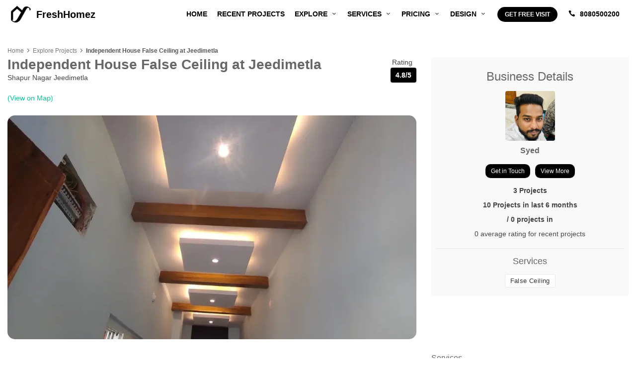

--- FILE ---
content_type: text/html; charset=UTF-8
request_url: https://freshhomez.com/project/independent-house-false-ceiling-at-jeedimetla
body_size: 11428
content:
<!DOCTYPE html>

<html lang="en">



<head>

    <meta charset="utf-8">

    <meta http-equiv="X-UA-Compatible" content="IE=edge">

    <meta name="viewport" content="width=device-width, initial-scale=1, shrink-to-fit=no">

    <meta name="description" content="">

    <meta name="keywords" content="">

    <meta name="author" content="FreshHomez">

    <title></title>

    
        <meta property="og:image" content="">

        <meta propoerty="og:url" content="https://freshhomez.com//project/independent-house-false-ceiling-at-jeedimetla"/>

    
    <link rel="shortcut icon" href="assets/images/box/logo_black.png" type="image/x-icon">

    <!-- <link rel="preconnect" href="https://fonts.googleapis.com">

    <link rel="preconnect" href="https://fonts.gstatic.com" crossorigin> -->

    <link href="https://freshhomez.com/fonts/manrope/Manrope-VariableFont_wght.woff2" rel="stylesheet">

    <!-- <link rel="stylesheet" type="text/css" href="https://freshhomez.com/fonts/fontawesome/css/all.min.css"> -->

    <link href="https://freshhomez.com/css/bootstrap_customized.min.css" rel="stylesheet">

    <link href="https://freshhomez.com/css/style.css" rel="stylesheet">

    <link href="https://freshhomez.com/css/custom.css" rel="stylesheet">









    <script async src="https://www.googletagmanager.com/gtag/js?id=UA-78785519-1"></script>

    <script>

        window.dataLayer = window.dataLayer || [];



        function gtag() {

            dataLayer.push(arguments);

        }

        gtag('js', new Date());



        gtag('config', 'UA-78785519-1');

        gtag('config', 'AW-924706772');

    </script>

    <script>

        (function(w, d, s, l, i) {

            w[l] = w[l] || [];

            w[l].push({

                'gtm.start': new Date().getTime(),

                event: 'gtm.js'

            });

            var f = d.getElementsByTagName(s)[0],

                j = d.createElement(s),

                dl = l != 'dataLayer' ? '&l=' + l : '';

            j.async = true;

            j.src =

                'https://www.googletagmanager.com/gtm.js?id=' + i + dl;

            f.parentNode.insertBefore(j, f);

        })(window, document, 'script', 'dataLayer', 'GTM-5GDHVW');

    </script>


<script async src="https://pagead2.googlesyndication.com/pagead/js/adsbygoogle.js?client=ca-pub-2747966490520252"
     crossorigin="anonymous"></script>


    <!-- <script>

        (function(w, d, s, l, i) {

            w[l] = w[l] || [];

            w[l].push({

                'gtm.start': new Date().getTime(),

                event: 'gtm.js'

            });

            var f = d.getElementsByTagName(s)[0],

                j = d.createElement(s),

                dl = l != 'dataLayer' ? '&l=' + l : '';

            // j.async = false;

            j.defer = true;

            j.src =

                'https://www.googletagmanager.com/gtm.js?id=' + i + dl;

            f.parentNode.insertBefore(j, f);

        })(window, document, 'script', 'dataLayer', 'GTM-5GDHVW');

    </script>  -->

    <!-- End Google Tag Manager --><!-- SPECIFIC CSS -->
<base href="https://freshhomez.com/">
<link href="css/project_details.css" rel="stylesheet">
<!-- <link href="css/listing.css" rel="stylesheet">
<link href="css/detail-page.css" rel="stylesheet">
<link href="css/blog.css" rel="stylesheet">
<link href="css/review.css" rel="stylesheet">
<link href="css/wizard.css" rel="stylesheet"> -->
<style>
   @media (max-width: 767px) {
      .tabs_detail .nav-tabs {
         display: flex !important;
      }

      .breadcrumbs ul li {
         font-size: 14px;
      }
   }

   .pointer {
      cursor: pointer;
   }

   input#bwebsite {
      display: none !important;
   }

   .swal-button {
      text-align: center !important;
   }
</style>
<script type="application/ld+json">
   {
      "@context": "https://schema.org",
      "@type": "FAQPage",
      "mainEntity": [
         
      ]
   }
</script>
<script type="application/ld+json">
   {
      "@context": "https://schema.org",
      "@type": "BreadcrumbList",
      "itemListElement": [{
            "@type": "ListItem",
            "position": 1,
            "name": "Home",
            "item": "https://freshhomez.com/"
         },
         {
            "@type": "ListItem",
            "position": 2,
            "name": "Explore Projects",
            "item": "https://freshhomez.com/projects/"
         },
         {
            "@type": "ListItem",
            "position": 3,
            "name": "Independent House False Ceiling at Jeedimetla"
         }
      ]
   }
</script>
</head>

<body class="header_in">
   <header class="header clearfix element_to_stick">
	<div class="container">
		<div id="logo" class="head_fx_logo" style="display:none;">
			<a href="https://freshhomez.com/">
				<div class="head_loho">
					<div class="loho_img">
													<img src="https://freshhomez.com/assets/images/box/logo.png" class="logo_normal" alt="Logo" loading="lazy">
												<img src="https://freshhomez.com/assets/images/box/logo_black.png" class="logo_sticky" alt="Logo" loading="lazy">
					</div>
					<div class="logo-text"><span>FreshHomez</span></div>
										<div class="mobile_call">
						<div>
							<a href="tel:+91-8080500200">
								<i class="icon_phone mr-2"></i> Call
							</a>
						</div>
					</div>
									</div>
				<!-- <img src="img/logo-d.png" width="200" alt="" class="logo_normal">
				<img src="img/logo-d.png" width="140" alt="" class="logo_sticky"> -->
			</a>
		</div>
		<a class="open_close pointer">
			<i class="icon_menu"></i><span>Menu</span>
		</a>
		<nav class="main-menu">
			<div id="header_menu">
				<a class="open_close">
					<i class="icon_close"></i><span>Menu</span>
				</a>
				<a href="https://freshhomez.com/">
					<div class="head_loho">
						<div class="loho_img"><img src="https://freshhomez.com/assets/images/box/logo.png" width="33" height="35" alt="Logo" loading="lazy"></div>
						<div class="logo-text"><span style="color:#fff;">FreshHomez</span></div>
					</div>
				</a>
			</div>
			<ul>
				<li><a href="https://freshhomez.com/">Home </a></li>
				<li><a href="wall-painting-designs-recent-projects/">Recent Projects </a></li>
				<li class="submenu">
					<a class="show-submenu pointer">Explore <span class="d_mb_none"><i class="arrow_carrot-down icon_head_new"></i></span></a>
					<ul>
						<li><a href="https://freshhomez.com/projects">Explore Projects</a></li>
						<li><a href="https://freshhomez.com/pros">Explore Professionals</a></li>
						<li><a href="https://freshhomez.com/about-us/">About Us</a></li>
						<li><a href="https://freshhomez.com/blog/">Blog</a></li>
					</ul>
				</li>
				<li class="submenu">
					<a class="show-submenu pointer">Services <span class="d_mb_none"><i class="arrow_carrot-down icon_head_new"></i></span></a>
					<ul>
						<li><a href="https://freshhomez.com/home-painting/">Home Painting</a></li>
						<li><a href="https://freshhomez.com/false-ceiling/">False Ceiling</a></li>
						<li><a href="https://freshhomez.com/commercial-painting/">Commercial Painting</a></li>
						<li><a href="https://freshhomez.com/exterior-painting/">Exterior Painting</a></li>
						<li><a href="https://freshhomez.com/waterproofing/">Waterproofing</a></li>
						<li><a href="https://freshhomez.com/wood-polishing/">Woodpolish</a></li>
						<li><a href="https://freshhomez.com/write-erase-painting/">Write-Erase Painting</a></li>
					</ul>
				</li>
				<li class="submenu">
					<a class="show-submenu pointer">Pricing <span class="d_mb_none"><i class="arrow_carrot-down icon_head_new"></i></span></a>
					<ul>
						<li><a href="https://freshhomez.com/paint-price-calculator">Painting Cost</a></li>
						<li><a href="https://freshhomez.com/false-ceiling-price-calculator">False Ceiling Cost</a></li>
					</ul>
				</li>
				<!-- <li><a href="paints.php" class="active">Paints</a></li> -->
				<!-- <li><a href="paints/">Paints</a></li> -->
				<li class="submenu">
					<a class="show-submenu">Design <span class="d_mb_none"><i class="arrow_carrot-down icon_head_new"></i></span></a>
					<ul>
						<li><a href="https://freshhomez.com/paint-colors/">Color Combinations</a></li>
						<li><a href="https://freshhomez.com/wall-texture-designs/">Texture Designs</a></li>
						<li><a href="https://freshhomez.com/wall-stencil-designs/">Stencil Designs</a></li>
						<li><a href="https://freshhomez.com/false-ceiling-designs/">Ceiling Designs</a></li>
						<li><a href="https://freshhomez.com/paints/">Paints</a></li>
						<!-- <li><a href="ceiling-designs.php">Ceiling Designs</a></li> -->
					</ul>
				</li>
				<!-- <li><a href="about-us/">About Us</a></li> -->
				<!-- <li><a href="#">Painting Services</a></li> -->
				<li><a href="#sign-in-dialog" class="get_free mobile_hide book-visit">Get Free Visit</a></li>
				<li><a href="tel:+91-8080500200" class="get_free_phone mobile_hide"><i class="icon_phone mr-2"></i> 8080500200</a></li>
			</ul>
		</nav>
	</div>
</header>   <main>
      <!-- Section -->
      <div class="container margin_detail mt_61">
         <div class="row">
            <div class="col-lg-8 col-md-12 col-sm-12">
               <div class="detail_page_head clearfix">
                  <div class="breadcrumbs">
                     <ul>
                        <li><a href="https://freshhomez.com/">Home</a></li>
                        <li><a href="https://freshhomez.com/projects/">Explore Projects</a></li>
                        <li>Independent House False Ceiling at Jeedimetla</li>
                     </ul>
                  </div>
                  <div class="title">
                     <h1>Independent House False Ceiling at Jeedimetla</h1>
                     <p>Shapur Nagar Jeedimetla</p>
 <a href="projects/independent-house-false-ceiling-at-jeedimetla" target="blank" class="view_on_map">(View on
                        Map)</a>
                  </div>
                  <div class="rating pro_rating">
                     <div class="score" style="display: flex;flex-direction: column;">
                        <span>Rating</span>
                        <strong>4.8/5</strong>
                     </div>
                  </div>
               </div>
               <div class="row small-gutters categories_grid mt-2">
                  <div class="col-lg-12 col-md-12 col-sm-12">
                     <div class="col-sm-12 col-md-12 multi_deiversion_imge pl-0 pr-0 magnific-gallery">
                        <a href="https://imgcdn.freshhomez.com/Admin/web/images/project/HydNew1204.jpeg" title="Independent House False Ceiling at Jeedimetla" data-effect="mfp-zoom-in">
                           <img src="https://imgcdn.freshhomez.com/Admin/web/images/project/HydNew1204.jpeg" data-src="https://imgcdn.freshhomez.com/Admin/web/images/project/HydNew1204.jpeg" alt="Passage False Ceiling" class="img-fluid lazy img_cut1">
                        </a>
                     </div>
                  </div>
               </div>
            </div>
            <div class="col-lg-4 col-md-12 col-sm-12">
               <div class="row mt-2">
                  <div class="col-lg-12 col-md-12 col-sm-12">
                     <div class="card-body info_content pt-0 pb-0 pl-0 pr-0">
                        <div class="other_info other_contractor">
                           <h2>Business Details</h2>
                           <div class="row mb-8">
                              <div class="col-lg-12 col-md-12 col-sm-12">
                                 <div class="contractor_img text-center">
                                    <img src="https://imgcdn.freshhomez.com/Admin/web/images/logo/SP.jpg" class="img-fluid" alt="Contractor Logo">
                                    <h6 class="name_contractor_project"><strong>Syed</strong></h6>
                                    <div class="project_contractor_buttons">
                                       <a class="btn_1 mr_5" href="#sign-in-dialog" id="sign-in">Get in Touch</a>
                                       <a href="pro/syed" class="btn_1">View More</a>
                                    </div>
                                 </div>
                              </div>
                              <div class="col-lg-12 col-md-12 col-sm-12 desktop_id mobile_id text-center">
                                 <p class="mb-8"><strong>3 Projects</strong></p>
                                 <p class="mb-8"><strong>10 Projects in last 6 months</strong></p>
                                 <p class="mb-8"><strong> / 0 projects in </strong></p>
                                 <p class="mb-8">0 average rating for recent projects</p>
                              </div>
                              <div class="col-lg-12 col-md-12 col-sm-12 mobile_id text-center">
                                 <h3>Services</h3>
                                 <div class="tags service_tag project_service_tag">
                                    <a>False Ceiling</a>                                 </div>
                                 <!-- <p class="mb-8">Interior Painting</p>
                                    <p class="mb-8">Texture Designs</p>
                                    <p class="mb-8">False Ceiling</p>
                                    <p class="mb-8">Stencil Designs</p> -->
                              </div>
                           </div>
                        </div>
                     </div>
                  </div>
               </div>
            </div>
         </div>
         <div class="row">
            <div class="col-lg-8 col-md-12 col-sm-12">
               <div class="tabs_detail">
                  <ul class="nav nav-tabs" role="tablist">
                     <li class="nav-item">
                        <a id="tab-A" href="#pane-A" class="nav-link active" data-toggle="tab" role="tab">Gallery</a>
                     </li>
                     <li class="nav-item">
                        <a id="tab-B" href="#pane-B" class="nav-link" data-toggle="tab" role="tab">Reviews</a>
                     </li>
                     <li class="nav-item">
                        <a id="tab-C" href="#pane-C" class="nav-link" data-toggle="tab" role="tab">Comments</a>
                     </li>
                  </ul>
                  <div class="tab-content" role="tablist">
                     <div id="pane-A" class="card tab-pane fade show active" role="tabpanel" aria-labelledby="tab-A">
                        <div class="contract_img_mobile_view magnific-gallery">
                                                         <div class="img_cc_flex">
                                 <a href="https://imgcdn.freshhomez.com/Admin/web/images/project/HydNew1201.jpeg" title="Foyer False Ceiling" data-effect="mfp-zoom-in"><img src="https://imgcdn.freshhomez.com/Admin/web/images/project/HydNew1201.jpeg" alt="Foyer False Ceiling" class="img_cut"></a><a href="https://imgcdn.freshhomez.com/Admin/web/images/project/HydNew1202.jpeg" title="Wall and False Ceiling combined POP works" data-effect="mfp-zoom-in"><img src="https://imgcdn.freshhomez.com/Admin/web/images/project/HydNew1202.jpeg" alt="Wall and False Ceiling combined POP works" class="img_cut"></a>

                              </div>
                                                         <div class="img_cc_flex">
                                 <a href="https://imgcdn.freshhomez.com/Admin/web/images/project/HydNew1203.jpeg" title="Door Entrance False Ceiling" data-effect="mfp-zoom-in"><img src="https://imgcdn.freshhomez.com/Admin/web/images/project/HydNew1203.jpeg" alt="Door Entrance False Ceiling" class="img_cut"></a>

                              </div>
                                                         <div class="img_cc_flex">
                                 

                              </div>
                                                   </div>
                        <div class="row mt-3 contract_img_desktop_view  magnific-gallery">
                                                         <div class="col-lg-6 col-md-6 col-sm-12 mvb-10">
                                 <div class="gallery_img">
                                    <a href="https://imgcdn.freshhomez.com/Admin/web/images/project/HydNew1201.jpeg" title="Foyer False Ceiling" data-effect="mfp-zoom-in">
                                       <img src="https://imgcdn.freshhomez.com/Admin/web/images/project/HydNew1201.jpeg" class="img-fluid img_cut" alt="Foyer False Ceiling"></a>
                                 </div>
                              </div>
                                                         <div class="col-lg-6 col-md-6 col-sm-12 mvb-10">
                                 <div class="gallery_img">
                                    <a href="https://imgcdn.freshhomez.com/Admin/web/images/project/HydNew1202.jpeg" title="Wall and False Ceiling combined POP works" data-effect="mfp-zoom-in">
                                       <img src="https://imgcdn.freshhomez.com/Admin/web/images/project/HydNew1202.jpeg" class="img-fluid img_cut" alt="Wall and False Ceiling combined POP works"></a>
                                 </div>
                              </div>
                                                         <div class="col-lg-6 col-md-6 col-sm-12 mvb-10">
                                 <div class="gallery_img">
                                    <a href="https://imgcdn.freshhomez.com/Admin/web/images/project/HydNew1203.jpeg" title="Door Entrance False Ceiling" data-effect="mfp-zoom-in">
                                       <img src="https://imgcdn.freshhomez.com/Admin/web/images/project/HydNew1203.jpeg" class="img-fluid img_cut" alt="Door Entrance False Ceiling"></a>
                                 </div>
                              </div>
                                                   </div>
                     </div>
                     <div id="pane-B" class="card tab-pane fade" role="tabpanel" aria-labelledby="tab-B">
                        <div class="row mt-3 d-flex align-items-center">
                           <div class="col-md-12 reviews reviews_sum_details">
                              <div class="row review_mobile_progress">
                                 <div class="col-md-6 review_progress">
                                    <div class="msb-2">
                                       <h6>Timeliness</h6>
                                       <div class="row">
                                          <div class="col-xl-10 col-lg-9 col-9">
                                             <div class="progress">
                                                <div class="progress-bar" role="progressbar" style="width: 100%" aria-valuenow="5" aria-valuemin="0" aria-valuemax="5"></div>
                                             </div>
                                          </div>
                                          <div class="col-xl-2 col-lg-3 col-3"><strong>5</strong>
                                          </div>
                                       </div>
                                    </div>
                                    <div class="msb-2">
                                       <h6>Cleanliness</h6>
                                       <div class="row">
                                          <div class="col-xl-10 col-lg-9 col-9">
                                             <div class="progress">
                                                <div class="progress-bar" role="progressbar" style="width: 80%" aria-valuenow="4" aria-valuemin="0" aria-valuemax="5"></div>
                                             </div>
                                          </div>
                                          <div class="col-xl-2 col-lg-3 col-3"><strong>4</strong>
                                          </div>
                                       </div>
                                    </div>
                                 </div>
                                 <div class="col-md-6 review_progress">
                                    <div class="msb-2">
                                       <h6>Work quality</h6>
                                       <div class="row">
                                          <div class="col-xl-10 col-lg-9 col-9">
                                             <div class="progress">
                                                <div class="progress-bar" role="progressbar" style="width: 100%" aria-valuenow="5" aria-valuemin="0" aria-valuemax="5"></div>
                                             </div>
                                          </div>
                                          <div class="col-xl-2 col-lg-3 col-3"><strong>5</strong>
                                          </div>
                                       </div>
                                    </div>
                                    <div class="msb-2">
                                       <h6>Price</h6>
                                       <div class="row">
                                          <div class="col-xl-10 col-lg-9 col-9">
                                             <div class="progress">
                                                <div class="progress-bar" role="progressbar" style="width: 100%" aria-valuenow="5" aria-valuemin="0" aria-valuemax="5"></div>
                                             </div>
                                          </div>
                                          <div class="col-xl-2 col-lg-3 col-3"><strong>5</strong>
                                          </div>
                                       </div>
                                    </div>
                                 </div>
                              </div>
                           </div>
                        </div>
                        <div class="row">
                           <div class="col-lg-12 col-md-12 col-sm-12">
                              <div class="card-body reviews">
                                 <div id="reviews">
                                                                           <div class="review_card">
                                          <div class="row">
                                             <div class="col-md-2 user_info">
                                                <figure><img src="img/avatar4.jpg" alt="Customer Image"></figure>
                                                <h5></h5>
                                             </div>
                                             <div class="col-md-10 review_content">
                                                <div class="clearfix add_bottom_15">
                                                   <span class="rating">4.8<small>/5</small>
                                                      <strong>Rating</strong></span>
                                                   <!-- <em>Published 28 Dec,2021</em> -->
                                                </div>
                                                <h4>""</h4>
                                                <p>                                                </p>
                                                <ul>
                                                   <li class="pointer"><a onclick="like_increase(this)" review-id="107"><i class="icon_like"></i><span id="curl_107" style="padding-left:3px; padding-right:3px;">0</span>Like</a>
                                                   </li>
                                                   <li class="pointer"><a onclick="unlike_increase(this)" review-id="107"><i class="icon_dislike"></i><span id="curul_107" style="padding-left:3px; padding-right:3px;">0</span>Unlike</a>
                                                   </li>
                                                   <li></li>
                                                </ul>
                                             </div>
                                          </div>
                                       </div>
                                                                     </div>
                              </div>
                           </div>
                        </div>
                     </div>
                     <div id="pane-C" class="card tab-pane fade" role="tabpanel" aria-labelledby="tab-C">
                        <div class="mt-3">
                                                   </div>
                        <div class="row">
                           <div class="col-lg-12 col-md-12 col-sm-12">
                              <div class="box_general write_review bx_review">
                                 <h1 class="add_bottom_15">Add Comments</h1>
                                 <form method="post" id="add_comment">
                                    <input type="hidden" id="cproject_id" name="project_id" value="110">
                                    <div class="form-group">
                                       <label>Name</label>
                                       <input class="form-control" type="text" id="bwebsite" name="website">
                                       <input class="form-control" type="text" placeholder="Enter Name" id="name" name="name" required>
                                       <div class="fldErr" id="nameErr">Please enter a valid name</div>
                                    </div>
                                    <div class="form-group">
                                       <label>Email ID</label>
                                       <input class="form-control" type="email" placeholder="Enter Email ID" id="title" name="title" required>
                                       <div class="fldErr" id="emailErr">Please enter a valid email</div>
                                    </div>
                                    <div class="form-group">
                                       <label>Description</label>
                                       <textarea class="form-control" style="height: 180px;" placeholder="Enter Description" id="comment" name="comments" required></textarea>
                                       <div class="fldErr" id="commentErr">Please enter the valid comment without URL</div>
                                    </div>

                                    <a class="btn_1" id="save_comment">Submit</a>
                                 </form>
                              </div>
                           </div>
                        </div>
                     </div>
                  </div>
               </div>
            </div>
            <div class="col-lg-4 col-md-12 col-sm-12">
               <div class="widget">
                  <div class="widget-title">
                     <h4>Services</h4>
                  </div>
                  <div class="tags service_tag">
                     <a>False Ceiling</a>                  </div>
               </div>
               <div class="widget">
                  <div class="widget-title">
                     <h4>Products</h4>
                  </div>
                  <div class="tags">
                     <a>Gyproc Gypsum & Channels</a>                  </div>
               </div>
               <div class="widget">
                  <div class="widget-title">
                     <h4>Designs</h4>
                  </div>
                  <div class="tags">
                     <a>Modern Design</a>                  </div>
               </div>
               <div class="widget">
                  <div class="widget-title">
                     <h4>Hightlight Colors</h4>
                  </div>
                  <div class="tags highlight_colors">
                     <a style="background-color: #A16646"></a><a style="background-color: #F1C83A"></a><a style="background-color: #94C261"></a><a style="background-color: #800080"></a>
                  </div>
               </div>
               <div class="widget">
                  <div class="widget-title">
                     <h4>About the Project</h4>
                  </div>
                  <p>                  </p>
               </div>
            </div>
         </div>
      </div>

      <!-- <div class="bg_gray">
         <div class="container margin_60_40">
            <div class="main_title center">
               <span><em></em></span>
               <h2>FAQ</h2>
            </div>
            <div class="row">
               <div class="col-lg-2 col-md-12"></div>
               <div class="col-lg-8 col-md-12">
                  <div role="tablist" class="add_bottom_15 accordion_2" id="accordion_group">
                                       </div>
               </div>
            </div>
         </div>
      </div> -->
      <!-- Section -->
      <!-- Section -->
      <!-- <div class="">
         <div class="container margin_60_40">
            <div class="main_title">
               <span><em></em></span>
               <h2>Text for SEO</h2>
               <p>Cum doctus civibus efficiantur in imperdiet deterruisset</p>
            </div>
            <div class="mt-3">
                           </div>
         </div>
      </div> -->
      <!-- Section -->
   </main>
   <footer class="footer_desktop">

	<div class="container">

		<div class="row">

			<div class="col-lg-2 col-md-6">

				<h3 data-target="#collapse_1">Services</h3>

				<div class="collapse dont-collapse-sm links" id="collapse_1">

					<ul>

						<li><a href="https://freshhomez.com/home-painting/">Home Painting</a></li>

						<li><a href="https://freshhomez.com/exterior-painting/">Exterior Painting</a></li>

						<li><a href="https://freshhomez.com/false-ceiling/">False Ceiling</a></li>

						<li><a href="https://freshhomez.com/waterproofing/">Waterproofing</a></li>

						<li><a href="https://freshhomez.com/wood-polishing/">Wood Polishing</a></li>

						<li><a href="https://freshhomez.com/write-erase-painting/">Write-Erase Painting</a></li>

						<li><a href="https://freshhomez.com/commercial-painting/">Commercial Painting</a></li>

					</ul>

				</div>



				<h3 data-target="#collapse_19">Estimate Cost</h3>

				<div class="collapse dont-collapse-sm links" id="collapse_19">

					<ul>

						<li><a href="https://freshhomez.com/paint-price-calculator/">Painting Cost</a></li>

						<li><a href="https://freshhomez.com/false-ceiling-price-calculator/">False Ceiling Cost</a></li>

						

					</ul>

				</div>



				<h3 data-target="#collapse_20">Add Your Business</h3>

				<div class="collapse dont-collapse-sm links" id="collapse_20">

					<ul>

						<li><a href="https://freshhomez.com/professional-registration/">Contractors</a></li>

						

					</ul>

				</div>



			</div>

			<div class="col-lg-2 col-md-6">

				<h3 data-target="#collapse_2">Experts Near Me</h3>

				<div class="collapse dont-collapse-sm links" id="collapse_2">

					<ul>

						<li><a href="https://freshhomez.com/pros/painters-near-me">Painters</a></li>

						<li><a href="https://freshhomez.com/projects/false-ceiling-near-me">False Ceiling Experts</a></li>

						<li><a href="https://freshhomez.com/projects/wood-polishing-near-me">Woodpolish Contractors</a></li>

						<li><a href="https://freshhomez.com/projects/waterproofing-near-me">Waterproofing Contractors</a></li>

					</ul>

					<div class="desktop_footer_city">

						<div class="filter_type">

							<h4><a href="#filter_11" data-toggle="collapse" class="closed">Mumbai</a></h4>

							<div class="collapse show" id="filter_11">

								<ul>

									<li><a href="https://freshhomez.com/pros/painters-in-mumbai">Painters</a></li>

									<li><a href="https://freshhomez.com/projects/false-ceiling-in-mumbai">False Ceiling Experts</a></li>

									<li><a href="https://freshhomez.com/projects/wood-polishing-in-mumbai">Woodpolish Contractors</a></li>

									<li><a href="https://freshhomez.com/projects/waterproofing-in-mumbai">Waterproofing Contractors</a></li>

								</ul>

							</div>

							<!-- /filter_type -->

						</div>

						<!-- /filter_type -->

						<div class="filter_type">

							<h4><a href="#filter_12" data-toggle="collapse" class="closed">Pune</a></h4>

							<div class="collapse show" id="filter_12">

								<ul>

									<li><a href="https://freshhomez.com/pros/painters-in-pune">Painters</a></li>

									<li><a href="https://freshhomez.com/projects/false-ceiling-in-pune">False Ceiling Experts</a></li>

									<li><a href="https://freshhomez.com/projects/wood-polishing-in-pune">Woodpolish Contractors</a></li>

									<li><a href="https://freshhomez.com/projects/waterproofing-in-pune">Waterproofing Contractors</a></li>

								</ul>

							</div>

						</div>

						<!-- /filter_type -->

						<div class="filter_type">

							<h4><a href="#filter_13" data-toggle="collapse" class="closed">Hyderabad</a></h4>

							<div class="collapse show" id="filter_13">

								<ul>

									<li><a href="https://freshhomez.com/pros/painters-in-hyderabad">Painters</a></li>

									<li><a href="https://freshhomez.com/projects/false-ceiling-in-hyderabad">False Ceiling Experts</a></li>

									<li><a href="https://freshhomez.com/projects/wood-polishing-in-hyderabad">Woodpolish Contractors</a></li>

									<li><a href="https://freshhomez.com/projects/waterproofing-in-hyderabad">Waterproofing Contractors</a></li>

								</ul>

							</div>

						</div>

						<!-- /filter_type -->

					</div>

				</div>





				</main>

				<!-- /main -->

			</div>

			<div class="col-lg-2 col-md-6">

				<h3 data-target="#collapse_3">Designs</h3>

				<div class="collapse dont-collapse-sm links" id="collapse_3">

					<ul>

						<li><a href="https://freshhomez.com/wall-painting-designs-recent-projects/">Wall Painting Designs</a></li>

						<li><a href="https://freshhomez.com/paint-colors/">Color Combinations</a></li>

						<li><a href="https://freshhomez.com/wall-texture-designs/">Wall Texture Designs</a></li>

						<li><a href="https://freshhomez.com/wall-stencil-designs/">Wall Stencil Designs</a></li>

						<li><a href="https://freshhomez.com/false-ceiling-designs/">False Ceiling Designs</a></li>

					</ul>

				</div>

				<h3 data-target="#collapse_4"><a href="https://freshhomez.com/paints/" style="color:white;">Paints</a></h3>

				<div class="collapse dont-collapse-sm links" id="collapse_4">

					<ul>

						<li><a href="https://freshhomez.com/paints/asian-paints-prices">Asian Paints Price List</a></li>

						<li><a href="https://freshhomez.com/paints/berger-paints-prices">Berger Paints Price List</a></li>

						<li><a href="https://freshhomez.com/paints/nerolac-paints-prices">Nerolac Paints Price List</a></li>

						<li><a href="https://freshhomez.com/paints/dulux-paints-prices">Dulux Paints Price List</a></li>

						<li><a href="https://freshhomez.com/paints/jsw-paints-prices">JSW Paints Price List</a></li>

						<li><a href="https://freshhomez.com/paints/texture-paints">Texture Paints</a></li>

						<li><a href="https://freshhomez.com/paints/waterproof-paints">Waterproofing Paints</a></li>

						<li><a href="https://freshhomez.com/paints/wood-polish-paints">Wood Polish Paints</a></li>

					</ul>

				</div>

			</div>

			<div class="col-lg-2 col-md-6">

				<h3 data-target="#collapse_5">FreshHomez</h3>

				<div class="collapse dont-collapse-sm links" id="collapse_5">

					<ul>

						<li><a href="https://freshhomez.com/blog/">Blog</a></li>

						<li><a href="https://freshhomez.com/about-us/">About Us</a></li>

						<li><a href="https://freshhomez.com/wall-painting-designs-recent-projects/">Recent Projects</a></li>

						<li><a href="https://freshhomez.com/privacy-policy">Privacy Policy</a></li>

						<li><a href="https://freshhomez.com/terms">Terms & Conditions</a></li>

						<li><a href="mailto:careers@freshhomez.com">Careers</a></li>

					</ul>

				</div>

			</div>

			<div class="col-lg-2 col-md-6">

				<h3 data-target="#collapse_6">Follow Us On</h3>

				<div class="collapse dont-collapse-sm links" id="collapse_6">

					<!-- <ul>

						<li style="list-style:none;"><i class="social_rss" style="padding-right:8px; font-size:18px;"></i><a href="http://blog.freshhomez.com/" target="_blank">Blogs & Resources </a></li>

						<li style="list-style:none;"><i class="social_facebook" style="padding-right:8px; font-size:18px;"></i><a href="https://www.facebook.com/freshhomez/" target="_blank">Facebook </a></li>

						<li style="list-style:none;"><i class="social_googleplus" style="padding-right:8px; font-size:18px;"></i><a href="https://plus.google.com/+freshhomez" target="_blank">Google+</a></li>

						<li style="list-style:none;"><i class="social_linkedin" style="padding-right:8px; font-size:18px; "></i><a href="https://www.linkedin.com/company/freshhomez" target="_blank">LinkedIn</a></li>

					</ul> -->

					<ul class="footer_left_pad">

						<li><a href="https://www.instagram.com/freshhomez/" target="_blank">Instagram</a></li>

						<li><a href="https://www.facebook.com/freshhomez" target="_blank">Facebook</a></li>

						<li><a href="https://youtube.com/c/freshhomez" target="_blank">Youtube</a></li>

						<li><a href="https://www.quora.com/profile/Freshhomez-Interiors" target="_blank">Quora</a></li>

						<li><a href="https://www.linkedin.com/company/freshhomez" target="_blank">LinkedIn</a></li>

						<li><a href="#" target="_blank">Twitter</a></li>

						<li><a href="https://www.behance.net/freshhomez" target="_blank">Behance</a></li>

					</ul>

				</div>

			</div>

			<div class="col-lg-2 col-md-6">

				<h3 data-target="#collapse_7">Location</h3>

				<div class="collapse dont-collapse-sm" id="collapse_7">

					<div class="desktop_footer_city">

						<div class="filter_type">

							<h4><a href="#filter_14" data-toggle="collapse" class="closed">Mumbai</a></h4>

							<div class="collapse" id="filter_14">

								<ul>

									<li class="address_ft_clr"><a href="https://g.page/r/CVyaBHN7IMRBEAE">1101 Radha Building,55 Gulmohar Road, Juhu JVPD,Mumbai, Maharashtra 400049</a></li>

								</ul>

							</div>

							<!-- /filter_type -->

						</div>

						<!-- /filter_type -->

						<div class="filter_type">

							<h4><a href="#filter_15" data-toggle="collapse" class="closed">South Mumbai</a></h4>

							<div class="collapse" id="filter_15">

								<ul>

									<li class="address_ft_clr"><a href="https://g.page/r/CZnWrmMnKiujEAE">5, Vagdevi Apartments, Tulsi Pipe Road, Mahim West, Mumbai, Maharashtra 400016</a></li>

								</ul>

							</div>

						</div>

						<!-- /filter_type -->

						<div class="filter_type">

							<h4><a href="#filter_16" data-toggle="collapse" class="closed">Pune</a></h4>

							<div class="collapse" id="filter_16">

								<ul>

									<li class="address_ft_clr"><a href="https://g.page/r/CQ4nKxkr03t7EAE">Sanket Building, Pushpa Park Service Road, Aundh, Pune, Maharashtra 411027</a></li>

								</ul>

							</div>

						</div>

						<!-- /filter_type -->

						<div class="filter_type">

							<h4><a href="#filter_17" data-toggle="collapse" class="closed">Hyderabad</a></h4>

							<div class="collapse" id="filter_17">

								<ul>

									<li class="address_ft_clr"> <a href="https://g.page/r/CZ0KmXpcS1efEAE">No 101, Door No. 8-1-136/A/11, Street no. 4, Maruthi Nagar Colony, Shaikpet, Hyderabad 500008</a></li>

								</ul>

							</div>

						</div>

						<!-- /filter_type -->

					</div>

					<ul class="footer_left_pad">

						<!-- <li style="list-style:none; "><i class="icon_pin_alt fa-lg" aria-hidden="true" style="float:left;padding-top:6px;color: #a5a5a5;"></i>

							<div style="margin-left:25px; color: #93969a;">

								<p style="">1101 Radha Building,55 Gulmohar Road,Juhu JVPD,Mumbai-400049</p>

							</div>

						</li> -->

						<li style="list-style:none;"><i class="icon_phone" aria-hidden="true" style="float:left;padding-top:3px;color: #a5a5a5;"></i><a href="tel:+918080500200">

								<p style="margin-left:25px;color: #fff;opacity:0.6;">(+91)8080500200</p>

							</a></li>

						<li style="list-style:none;"><i class="icon_mail_alt" aria-hidden="true" style="float:left;padding-top:3px;color: #a5a5a5;"></i><a href="mailto:hello@freshhomez.com">

								<p style="margin-left:25px; color: #fff;opacity:0.6;">hello@freshhomez.com</p>

							</a></li>

					</ul>

				</div>

			</div>











			<!-- <div class="col-lg-2 col-md-6">

				<h3 data-target="#collapse_6">Location</h3>

				<div class="collapse dont-collapse-sm" id="collapse_6">

					<ul class="footer_left_pad">

						<li style="list-style:none; "><i class="icon_pin_alt fa-lg" aria-hidden="true" style="float:left;padding-top:6px;color: #a5a5a5;"></i>

							<div style="margin-left:25px; color: #93969a;">

								<p style="">1101 Radha Building,55 Gulmohar Road,Juhu JVPD,Mumbai-400049</p>

							</div>

						</li>

						<li style="list-style:none;"><i class="icon_phone" aria-hidden="true" style="float:left;padding-top:3px;color: #a5a5a5;"></i><a href="#">

								<p style="margin-left:25px;     color: #93969a;">(+91)8080500200</p>

							</a></li>

						<li style="list-style:none;"><i class="icon_mail_alt" aria-hidden="true" style="float:left;padding-top:3px;color: #a5a5a5;"></i><a href="#">

								<p style="margin-left:25px; color: #93969a;">hello@freshhomez.com</p>

							</a></li>

					</ul>

				</div>

			</div> -->

			<!-- <div class="col-lg-2 col-md-6">

				<h3 data-target="#collapse_2">Other Links</h3>

				<div class="collapse dont-collapse-sm links" id="collapse_2">

					<ul>

						<li><a href="home-painting.php">Professional Registration</a></li>

						<li><a href="">Careers</a></li>

						<li><a href="#">Terms And Conditions</a></li>

						<li><a href="#">Privacy Policy</a></li>

					</ul>

				</div>

			</div>

			<div class="col-lg-2 col-md-6">

				<h3 data-target="#collapse_3">Follow Us On</h3>

				<div class="collapse dont-collapse-sm contacts" id="collapse_3">

					<ul>

						<li style="list-style:none;"><i class="social_rss" style="padding-right:8px; font-size:18px;"></i><a href="http://blog.freshhomez.com/" target="_blank">Blogs & Resources </a></li>

						<li style="list-style:none;"><i class="social_facebook" style="padding-right:8px; font-size:18px;"></i><a href="https://www.facebook.com/freshhomez/" target="_blank">Facebook </a></li>

						<li style="list-style:none;"><i class="social_googleplus" style="padding-right:8px; font-size:18px;"></i><a href="https://plus.google.com/+freshhomez" target="_blank">Google+</a></li>

						<li style="list-style:none;"><i class="social_linkedin" style="padding-right:8px; font-size:18px; "></i><a href="https://www.linkedin.com/company/freshhomez" target="_blank">LinkedIn</a></li>

					</ul>

				</div>

			</div>

			<div class="col-lg-2 col-md-6">

				<h3 data-target="#collapse_4">Location</h3>

				<div class="collapse dont-collapse-sm" id="collapse_4">

					<ul class="footer_left_pad">

						<li style="list-style:none; "><i class="icon_pin_alt fa-lg" aria-hidden="true" style="float:left;padding-top:6px;color: #a5a5a5;"></i>

							<div style="margin-left:25px; color: #93969a;">

								<p style="">1101 Radha Building,55 Gulmohar Road,Juhu JVPD,Mumbai-400049</p>

							</div>

						</li>

						<li style="list-style:none;"><i class="icon_phone" aria-hidden="true" style="float:left;padding-top:3px;color: #a5a5a5;"></i><a href="#">

								<p style="margin-left:25px;     color: #93969a;">(+91)8080500200</p>

							</a></li>

						<li style="list-style:none;"><i class="icon_mail_alt" aria-hidden="true" style="float:left;padding-top:3px;color: #a5a5a5;"></i><a href="#">

								<p style="margin-left:25px; color: #93969a;">hello@freshhomez.com</p>

							</a></li>

					</ul>

				</div>

			</div>

			<div class="col-lg-2 col-md-6">

				<h3 data-target="#collapse_5">Location</h3>

				<div class="collapse dont-collapse-sm" id="collapse_5">

					<ul class="footer_left_pad">

						<li style="list-style:none; "><i class="icon_pin_alt fa-lg" aria-hidden="true" style="float:left;padding-top:6px;color: #a5a5a5;"></i>

							<div style="margin-left:25px; color: #93969a;">

								<p style="">1101 Radha Building,55 Gulmohar Road,Juhu JVPD,Mumbai-400049</p>

							</div>

						</li>

						<li style="list-style:none;"><i class="icon_phone" aria-hidden="true" style="float:left;padding-top:3px;color: #a5a5a5;"></i><a href="#">

								<p style="margin-left:25px;     color: #93969a;">(+91)8080500200</p>

							</a></li>

						<li style="list-style:none;"><i class="icon_mail_alt" aria-hidden="true" style="float:left;padding-top:3px;color: #a5a5a5;"></i><a href="#">

								<p style="margin-left:25px; color: #93969a;">hello@freshhomez.com</p>

							</a></li>

					</ul>

				</div>

			</div>

			<div class="col-lg-2 col-md-6">

				<h3 data-target="#collapse_6">Location</h3>

				<div class="collapse dont-collapse-sm" id="collapse_6">

					<ul class="footer_left_pad">

						<li style="list-style:none; "><i class="icon_pin_alt fa-lg" aria-hidden="true" style="float:left;padding-top:6px;color: #a5a5a5;"></i>

							<div style="margin-left:25px; color: #93969a;">

								<p style="">1101 Radha Building,55 Gulmohar Road,Juhu JVPD,Mumbai-400049</p>

							</div>

						</li>

						<li style="list-style:none;"><i class="icon_phone" aria-hidden="true" style="float:left;padding-top:3px;color: #a5a5a5;"></i><a href="#">

								<p style="margin-left:25px;     color: #93969a;">(+91)8080500200</p>

							</a></li>

						<li style="list-style:none;"><i class="icon_mail_alt" aria-hidden="true" style="float:left;padding-top:3px;color: #a5a5a5;"></i><a href="#">

								<p style="margin-left:25px; color: #93969a;">hello@freshhomez.com</p>

							</a></li>

					</ul>

				</div>

			</div> -->

		</div>

		<!-- /row-->

		<div class="row add_bottom_25">

			<div class="col-lg-12 text-center">

				<ul class="additional_links">

					<li class="ftr--lnks__blg">

						<a href="https://freshhomez.com/blog/learners-series-why-you-should-invest-in-luxury-emulsions/">Learner’s Series – Why you should invest in luxury emulsions</a>

					</li>

					<li class="ftr--lnks__blg sprtr">&nbsp;|&nbsp;</li>

					<li class="ftr--lnks__blg">

						<a href="https://freshhomez.com/blog/an-insight-to-mumbais-hidden-trove-part-1/">An insight to Mumbai’s hidden trove (part 1)</a>

					</li>

					<li class="ftr--lnks__blg sprtr">&nbsp;|&nbsp;</li>

					<li class="ftr--lnks__blg">

						<a href="https://freshhomez.com/blog/know-your-paints/">Know your paints</a>

					</li>

					<li class="ftr--lnks__blg sprtr">&nbsp;|&nbsp;</li>

					<li class="ftr--lnks__blg">

						<a href="https://freshhomez.com/blog/monsoon-home-care/">7 Tips To Make Your Home Monsoon Ready!</a>

					</li>

					<li class="ftr--lnks__blg sprtr">&nbsp;|&nbsp;</li>

				</ul>

			</div>

		</div>

		<div class="row add_bottom_25">

			<!-- <div class="col-lg-6">

					<ul class="footer-selector clearfix">

						<li>

							<div class="styled-select lang-selector">

								<select>

									<option value="English" selected>English</option>

									<option value="French">French</option>

									<option value="Spanish">Spanish</option>

									<option value="Russian">Russian</option>

								</select>

							</div>

						</li>

						<li>

							<div class="styled-select currency-selector">

								<select>

									<option value="US Dollars" selected>US Dollars</option>

									<option value="Euro">Euro</option>

								</select>

							</div>

						</li>

						<li><img src="[data-uri]"

								data-src="img/cards_all.svg" alt="" width="198" height="30" class="lazy"></li>

					</ul>

				</div> -->

			<div class="col-lg-12 text-center">

				<ul class="additional_links">

					<li><a href="https://freshhomez.com/terms">Terms and conditions</a></li>

					<li><a href="https://freshhomez.com/privacy-policy">Privacy</a></li>

					<li><span>© Fresh Homez</span></li>

				</ul>

			</div>

		</div>

	</div>

</footer>

<footer class="footer_mobile">

	<div class="footer_mb">

		<div class="container-fluid">

			<div class="mobile_footer_box">

				<div class="mobile_footer_item footer_sub_1">

					<div><i class="icon_compass_alt"></i></div>

				</div>

				<div class="mobile_footer_item footer_sub_2">

					<div><i class="icon_image"></i></div>

				</div>

				<div class="mobile_footer_item footer_sub_5">

					<a href="#sign-in-dialog" id="footer-sign-in">

						<div class="main_start_footer">Free Visit</div>

					</a>

				</div>

				<div class="mobile_footer_item footer_sub_3">

					<!-- <a href="projects/"> -->

					<div><i class="icon_toolbox_alt"></i></div>

					<!-- </a> -->

				</div>

				<div class="mobile_footer_item footer_sub_4">

					<!-- <a href="https://api.whatsapp.com/send?phone=+918080500200&amp;text=Hello, I am looking to paint / install false ceiling at our place. What will be the estimated cost?"> -->

						<div><i class="icon_currency"></i></div>

					<!-- </a> -->

				</div>

			</div>

			<div class="mobile_footer_box_1">

				<div class="mobile_footer_item">

					<div class="footer_mobile_text footer_sub_1">Explore</div>

				</div>

				<div class="mobile_footer_item">

					<div class="footer_mobile_text footer_sub_2">Designs</div>

				</div>

				<div class="mobile_footer_item footer_sub_5">

					<div class="footer_mobile_text"></div>

				</div>

				<div class="mobile_footer_item">

					<div class="footer_mobile_text footer_sub_3">Services</div>

				</div>

				<div class="mobile_footer_item footer_sub_4">

					<div class="footer_mobile_text">Estimate</div>

				</div>

			</div>

			<div class="footer_1">

			    <a href="https://freshhomez.com/blog/">Blog</a>

				<a href="https://freshhomez.com/wall-painting-designs-recent-projects/">Recent Projects</a>

				<a href="https://freshhomez.com/projects">Projects Near Me</a>

				<a href="https://freshhomez.com/pros">Professionals</a>

			</div>

			<div class="footer_2">

				<a href="https://freshhomez.com/paint-colors/">Color Combinations</a>

				<a href="https://freshhomez.com/wall-texture-designs/">Texture Designs</a>

				<a href="https://freshhomez.com/wall-stencil-designs/">Stencil Designs</a>

				<a href="https://freshhomez.com/false-ceiling-designs/">Ceiling Designs</a>

				<a href="https://freshhomez.com/paints/">Paints</a>

			</div>

			<div class="footer_3">

				<a href="https://freshhomez.com/home-painting/">Home Painting</a>

				<a href="https://freshhomez.com/false-ceiling/">False Ceiling</a>

				<a href="https://freshhomez.com/commercial-painting/">Commercial Painting</a>

				<a href="https://freshhomez.com/exterior-painting/">Exterior Painting</a>

				<a href="https://freshhomez.com/waterproofing/">Waterproofing</a>

				<a href="https://freshhomez.com/wood-polishing/">Woodpolish</a>

				<a href="https://freshhomez.com/write-erase-painting/">Write-Erase Painting</a>

			</div>

			<div class="footer_4">

				<a href="https://freshhomez.com/paint-price-calculator">Painting Cost</a>

				<a href="https://freshhomez.com/false-ceiling-price-calculator">False Ceiling Cost</a>

			</div>

		</div>

	</div>


	<!-- commenting out the Whatsapp Icon>
	<div class="footer_wp">

		<a href="https://api.whatsapp.com/send?phone=+918080500200&amp;text=Hello, I am looking to paint / install false ceiling at our place. What will be the estimated cost?">

			<img src="img/wp.webp" width="140" height="50">

		</div>

	</div>
	<End of commenting out the Whatsapp Icon -->

</footer>



<div id="toTop"></div>

<div class="layer"></div>

<link href="css/listing.css" rel="stylesheet">

<!-- Google Tag Manager (noscript) -->

<noscript><iframe src="https://www.googletagmanager.com/ns.html?id=GTM-5GDHVW" height="0" width="0" style="display:none;visibility:hidden"></iframe></noscript>

<!-- End Google Tag Manager (noscript) -->





<!-- Facebook Pixel Code -->

<!--<script>

	! function(f, b, e, v, n, t, s) {

		if (f.fbq) return;

		n = f.fbq = function() {

			n.callMethod ?

				n.callMethod.apply(n, arguments) : n.queue.push(arguments)

		};

		if (!f._fbq) f._fbq = n;

		n.push = n;

		n.loaded = !0;

		n.version = '2.0';

		n.queue = [];

		t = b.createElement(e);

		t.defer = true;

		t.src = v;

		s = b.getElementsByTagName(e)[0];

		s.parentNode.insertBefore(t, s)

	}(window, document, 'script',

		'https://connect.facebook.net/en_US/fbevents.js');

	fbq('init', '526271917546922');

	fbq('track', 'PageView');

</script>

<noscript><img height="1" width="1" style="display:none" src="https://www.facebook.com/tr?id=526271917546922&ev=PageView&noscript=1" /></noscript>-->

<!-- End Facebook Pixel Code -->
   	<!-- COMMON SCRIPTS -->
	<script src="https://freshhomez.com/js/common_scripts.min.js"></script>
	<script src="https://freshhomez.com/js/common_func.js" defer></script>
	<!-- <script src="https://freshhomez.com/assets/validate.js" defer></script> -->

	<script>
		// $(".footer_1").hide();
		// $(".footer_2").hide();
		// $(".footer_3").hide();
		$(document).ready(function() {
			$(".footer_sub_1").click(function() {
				$(".footer_1").toggle();
				$(".footer_2").hide();
				$(".footer_3").hide();
				$(".footer_4").hide();
			});
			$(".footer_sub_2").click(function() {
				$(".footer_2").toggle();
				$(".footer_1").hide();
				$(".footer_3").hide();
				$(".footer_4").hide();
			});
			$(".footer_sub_3").click(function() {
				$(".footer_3").toggle();
				$(".footer_2").hide();
				$(".footer_1").hide();
				$(".footer_4").hide();
			});
			$(".footer_sub_4").click(function() {
				$(".footer_3").hide();
				$(".footer_2").hide();
				$(".footer_1").hide();
				$(".footer_4").toggle();
			});
		});
	</script>

	<script>
		$(document).ready(function() {
			$(".head_fx_logo").show();
			$(".cust_clr_paint").show();
		});
	</script>
		<script>
		$(document).ready(function() {
			$("#footer-sign-in,#sign-in,.book-visit").click(function() {
				$(".footer_wp").hide();
			});
		});
	</script>
	<script>
		$(document).ready(function() {
			$(".ho_nav-item").click(function() {
				$(".ho_nav-item .nav-link").addClass("active");
				$(".bs_nav-item .nav-link").removeClass("active");
				$(".ep_nav-item .nav-link").removeClass("active");
			});
			$(".bs_nav-item").click(function() {
				$(".bs_nav-item .nav-link").addClass("active");
				$(".ho_nav-item .nav-link").removeClass("active");
				$(".ep_nav-item .nav-link").removeClass("active");

			});
			$(".ep_nav-item").click(function() {
				$(".ep_nav-item .nav-link").addClass("active");
				$(".bs_nav-item .nav-link").removeClass("active");
				$(".ho_nav-item .nav-link").removeClass("active");
			});
		});

		function gtag_report_conversion(url) {
			var callback = function() {
				if (typeof(url) != 'undefined') {
					window.location = url;
				}
			};
			gtag('event', 'conversion', {
				'send_to': 'AW-924706772/BOy_CKO-__QCENTP97gD',
				'event_callback': callback
			});
			return false;
		}
	</script>   <div id="sign-in-dialog" class="zoom-anim-dialog mfp-hide modal-lg">
	<div class="modal_header">
		<h3>Get Free Site Visit & Quotation</h3>
	</div>
	<div class="" id="apply">
		<div class="row">
			<div class="col-lg-12 col-md-12 mobile_wizard_padding">
				<div id="wizard_container">
					<!-- <div id="top-wizard">
							<div id="progressbar"></div>
						</div> -->
					<form id="lead_capture" method="POST">
						<input id="website" name="website" type="text" value="">

						<input type="hidden" id="project_id" name="project_id">
						<input type="hidden" id="contractor_id" name="contractor_id">
						<div id="middle-wizard">
							<div class="step">
								<h3 class="main_question">Hello, you are looking for :</h3>
								<p>Site Visit involves detailed Site Survey & Product consultation by our experts. Rated 4.6/5.0 on Google and Facebook.</p>
								<p>Choose as many as you like</p>
								<div class="row">
									<div class="col-lg-4 col-md-4 col-sm-12 mw-3">
										<div class="wiz_box">
											<div class="wizard_img">
												<label for="home_painting_1"><img src="https://imgcdn.freshhomez.com/img/get_started/Home Painting.jfif" alt="Home Painting" class="pointer" loading="lazy"></label>
											</div>
											<div class="form-group">
												<label class="container_check version_2">Painting & Designer Walls
													<input type="checkbox" name="looking_for[]" value="Home Painting & Designer Walls" class="required" id="home_painting_1">
													<span class="checkmark"></span>
												</label>
											</div>
										</div>
									</div>
									<div class="col-lg-4 col-md-4 col-sm-12 mw-3">
										<div class="wiz_box">
											<div class="wizard_img">
												<label for="home_painting_2"><img src="https://imgcdn.freshhomez.com/img/get_started/False ceiling.jfif" alt="Designer False Ceilings" class="pointer" loading="lazy"></label>
											</div>
											<div class="form-group">
												<label class="container_check version_2">Designer False Ceilings
													<input type="checkbox" name="looking_for[]" value="Designer False Ceilings" class="required" id="home_painting_2">
													<span class="checkmark"></span>
												</label>
											</div>
										</div>
									</div>
									<div class="col-lg-4 col-md-4 col-sm-12 mw-3">
										<div class="wiz_box">
											<div class="wizard_img">
												<label for="home_painting_3"><img src="https://imgcdn.freshhomez.com/img/get_started/Few Rooms Painting.jfif" alt="Few Rooms Painting" class="pointer" loading="lazy"></label>
											</div>
											<div class="form-group">
												<label class="container_check version_2">Few Rooms/Wall painting
													<input type="checkbox" name="looking_for[]" value="Few Rooms/Wall painting" class="required" id="home_painting_3">
													<span class="checkmark"></span>
												</label>
											</div>
										</div>
									</div>
									<div class="col-lg-4 col-md-4 col-sm-12 mw-3">
										<div class="wiz_box">
											<div class="wizard_img">
												<label for="home_painting_4"><img src="https://imgcdn.freshhomez.com/img/get_started/Wood Polishing.jfif" alt="Wood Polishing" class="pointer" loading="lazy"></label>
											</div>
											<div class="form-group">
												<label class="container_check version_2">Wood Polishing
													<input type="checkbox" name="looking_for[]" value="Wood Polishing" class="required" id="home_painting_4">
													<span class="checkmark"></span>
												</label>
											</div>
										</div>
									</div>
									<div class="col-lg-4 col-md-4 col-sm-12 mw-3">
										<div class="wiz_box">
											<div class="wizard_img">
												<label for="home_painting_5"><img src="https://imgcdn.freshhomez.com/img/get_started/Exterior Painting.jfif" alt="Exterior Painting" class="pointer" loading="lazy"></label>
											</div>
											<div class="form-group">
												<label class="container_check version_2">Exterior Painting
													<input type="checkbox" name="looking_for[]" value="Exterior Painting" class="required" id="home_painting_5">
													<span class="checkmark"></span>
												</label>
											</div>
										</div>
									</div>
									<div class="col-lg-4 col-md-4 col-sm-12 mw-3">
										<div class="wiz_box">
											<div class="wizard_img">
												<label for="home_painting_6"><img src="https://imgcdn.freshhomez.com/img/get_started/Interior _ Terrace Waterproofing.jfif" alt="Interior_Terrace Waterproofing" class="pointer" loading="lazy"></label>
											</div>
											<div class="form-group">
												<label class="container_check version_2">Interior/Terrace Waterproofing
													<input type="checkbox" name="looking_for[]" value="Interior/Terrace Waterproofing" class="required" id="home_painting_6">
													<span class="checkmark"></span>
												</label>
											</div>
										</div>
									</div>
								</div>
							</div>
							<div class="step">
								<h3 class="main_question">Tell us about your home-configuration?
								</h3>
								<p>Choose the closest option</p>
								<div class="row">
									<div class="col-lg-3 col-md-3 col-sm-12 mw-3">
										<div class="form-group">
											<label class="container_radio version_2">1Room
												<input type="radio" name="home_configuration" value="1Room" class="required">
												<span class="checkmark"></span>
											</label>
										</div>
									</div>
									<div class="col-lg-3 col-md-3 col-sm-12 mw-3">
										<div class="form-group">
											<label class="container_radio version_2">1RK
												<input type="radio" name="home_configuration" value="1RK" class="required">
												<span class="checkmark"></span>
											</label>
										</div>
									</div>
									<div class="col-lg-3 col-md-3 col-sm-12 mw-3">
										<div class="form-group">
											<label class="container_radio version_2">1BHK
												<input type="radio" name="home_configuration" value="1BHK" class="required">
												<span class="checkmark"></span>
											</label>
										</div>
									</div>
									<div class="col-lg-3 col-md-3 col-sm-12 mw-3">
										<div class="form-group">
											<label class="container_radio version_2">2BHK
												<input type="radio" name="home_configuration" value="2BHK" class="required">
												<span class="checkmark"></span>
											</label>
										</div>
									</div>
									<div class="col-lg-3 col-md-3 col-sm-12 mw-3">
										<div class="form-group">
											<label class="container_radio version_2">3BHK
												<input type="radio" name="home_configuration" value="3BHK" class="required">
												<span class="checkmark"></span>
											</label>
										</div>
									</div>
									<div class="col-lg-3 col-md-3 col-sm-12 mw-3">
										<div class="form-group">
											<label class="container_radio version_2">Others
												<input type="radio" name="home_configuration" value="Others" class="required">
												<span class="checkmark"></span>
											</label>
										</div>
									</div>
								</div>
							</div>
							<div class="step">
								<h3 class="main_question">

									Your Name</h3>
								<p>Given so many options, interior decoration can indeed be scary!
									We will do our best to eliminate it 😃🤞 </p>
								<div class="form-group">
									<div class="custom_select clearfix">
										<input type="text" class="form-control wide required" name="name" required id="name_lead">
										<div class="fldErr" id="nameErr">Please enter a valid name</div>
									</div>
								</div>
							</div>
							<div class="step">
								<h3 class="main_question">

									Your Mobile Number</h3>
								<p>Our experts will provide you a quote & ensure a magical makeover! <span>
										😊</span></p>
								<div class="form-group">
									<div class="custom_select clearfix">
										<input type="text" class="form-control wide required" name="mobile" required id="mobile_lead">
										<div class="fldErr" id="lphoneNumErr">Invalid Phone Number</div>
									</div>
								</div>
							</div>
							<div class="step">
								<h3 class="main_question">

									Your full-address for inspection & measurement?</h3>
								<p>please add the closest landmark 🏡 </p>
								<div class="form-group">
									<div class="custom_select clearfix">
										<input type="text" class="form-control wide required" name="address" id="address_lead">
										<div class="fldErr" id="addressErr">Please enter a valid address</div>
									</div>
								</div>
							</div>
							<div class="submit step">
								<h3 class="main_question">Your email id for sending important
									info like designs & quotations?</h3>
								<p>No spam, promise! 🤐</p>
								<div class="form-group">
									<input type="email" name="email" class="form-control required" placeholder="Your Email" name="email" id="email_lead" required>
									<div class="fldErr" id="emailErr">Please enter a valid email</div>
								</div>

							</div>
						</div>
						<div id="bottom-wizard">
							<button type="button" name="backward" class="backward" id="backward">Prev</button>
							<button type="button" name="forward" class="forward" id="forward">Next</button>
							<button type="button" name="process" class="submit" onclick="final_lead_save()">Submit</button>
						</div>
					</form>
				</div>
			</div>
		</div>
	</div>
	<script>

	</script>
</div>
<script>
	$(document).ready(function() {
		$('.fldErr').hide();
	});
	$('#name_lead').keypress(function(e) {
		var key = e.which;
		if (key == 13) // the enter key code
		{
			$('#forward').click();
			$('#mobile_lead').focus();
			return false;
		}
	});
	$('#mobile_lead').keypress(function(e) {
		var key = e.which;
		if (key == 13) // the enter key code
		{
			$('#forward').click();
			$('#address_lead').focus();
			return false;
		}
	});
	$('#address_lead').keypress(function(e) {
		var key = e.which;
		if (key == 13) // the enter key code
		{
			$('#forward').click();
			$('#email_lead').focus();
			return false;
		}
	});
	$('#email_lead').keypress(function(e) {
		var key = e.which;
		if (key == 13) // the enter key code
		{
			final_lead_save();
			return false;
		}
	});

	function validPhone(inputtxt) {
		if (inputtxt.length > 0) {
			var phoneRegex = new RegExp("^(?=.*[0-9])");
			if (phoneRegex.test(inputtxt) && inputtxt.length === 10) {
				return true;
			} else {
				return false;
			}
		} else {
			return false;
		}
	}

	function empty_name_check(inputtxt) {
		var name = inputtxt.replace(/\s+/g, ' ').trim();
		if (name.length > 0) {
			return true;
		} else {
			return false;
		}
	}
	$(document).on('blur keyup click', '#mobile_lead', function() {
		// console.log("#lphone : " + validPhone($("#mobile_lead").val()));
		if (validPhone($("#mobile_lead").val())) {
			$("#lphoneNumErr").hide();
		} else {
			$("#lphoneNumErr").show();
		}
	});

	function checkEmail(str) {
		var re = /^(([^<>()[\]\\.,;:\s@\"]+(\.[^<>()[\]\\.,;:\s@\"]+)*)|(\".+\"))@((\[[0-9]{1,3}\.[0-9]{1,3}\.[0-9]{1,3}\.[0-9]{1,3}\])|(([a-zA-Z\-0-9]+\.)+[a-zA-Z]{2,}))$/;
		if (!re.test(str)) {
			return false;
		} else {
			return true;
		}
	}
	$(document).on('blur keyup click', '#email_lead', function() {
		// swal("Error", "Please enter your testimonial!", "error");
		if ($("#email_lead").val().length > 0) {
			if (checkEmail($("#email_lead").val())) {
				$("#emailErr").hide();
			} else {
				$("#emailErr").show();
			}
		} else {
			$("#emailErr").hide();
		}
	});
	$(document).on('blur keyup click', '#name_lead', function() {
		// swal("Error", "Please enter your testimonial!", "error");
		var name = $('#name_lead').val();
		if (empty_name_check(name)) {

			$("#nameErr").hide();

		} else {
			$("#nameErr").show();
		}
	});
	$(document).on('blur keyup click', '#address_lead', function() {
		// swal("Error", "Please enter your testimonial!", "error");
		var name = $('#address_lead').val();
		if (empty_name_check(name)) {

			$("#addressErr").hide();

		} else {
			$("#addressErr").show();
		}
	});

	function final_lead_save() {

		if (checkEmail($("#email_lead").val())) {
			$("#emailErr").hide();
			lead_save();
			$.magnificPopup.close();
			swal({
				title: "Thanks for the enquiry!",
				text: "We will contact you shortly😊",
				closeOnClickOutside: false,
				icon: "success"
			}).then(okay => {
				if (okay) {
					 location.reload();
				}
			});
			 gtag_report_conversion(window.location.href);
		} else {
			$("#emailErr").show();
		}


	}
</script>   <!-- SPECIFIC SCRIPTS -->
   <script src="js/sticky_sidebar.min.js"></script>
   <script src="js/specific_detail.js"></script>
   <script src="js/wizard/wizard_scripts.js" defer></script>
   <script src="js/wizard/wizard_func.js" defer></script>
   <script src="js/sweetalert.min.js" defer></script>
   <script>
      $(document).ready(function() {
         // debugger;
         var contractor_id = "17";
         $('#contractor_id').val(contractor_id);
         var project_id = "110";
         $('#project_id').val(project_id);
      });

      function checkEmail(str) {
         var name = str.replace(/\s+/g, ' ').trim();
         if (name.length > 0) {
            var re = /^(([^<>()[\]\\.,;:\s@\"]+(\.[^<>()[\]\\.,;:\s@\"]+)*)|(\".+\"))@((\[[0-9]{1,3}\.[0-9]{1,3}\.[0-9]{1,3}\.[0-9]{1,3}\])|(([a-zA-Z\-0-9]+\.)+[a-zA-Z]{2,}))$/;
            if (!re.test(str)) {
               return false;
            } else {
               return true;
            }
         } else {
            return false;
         }
      }
      $(document).on('blur keyup', '#title', function() {
         // swal("Error", "Please enter your testimonial!", "error");
         var name = $('#title').val();


         if (checkEmail(name)) {
            $("#emailErr").hide();
         } else {
            $("#emailErr").show();
         }

      });
      $(document).on('blur keyup', '#name', function() {
         // swal("Error", "Please enter your testimonial!", "error");
         var name = $('#name').val();
         if (empty_name_check(name)) {

            $("#nameErr").hide();
         } else {
            $("#nameErr").show();
         }
      });

      function empty_name_check(inputtxt) {
         var name = inputtxt.replace(/\s+/g, ' ').trim();
         if (name.length > 0) {
            return true;
         } else {
            return false;
         }
      }

      function url_check(inputtxt) {
         var name = inputtxt.replace(/\s+/g, ' ').trim();

         if (name.length > 0) {
            if (new RegExp("([a-zA-Z0-9]+://)?([a-zA-Z0-9_]+:[a-zA-Z0-9_]+@)?([a-zA-Z0-9.-]+\\.[A-Za-z]{2,4})(:[0-9]+)?(/.*)?").test(name)) {
               return false;
            } else {
               return true;
            }
         } else {
            return false;
         }
      }
      $(document).on('blur keyup', '#comment', function() {
         // swal("Error", "Please enter your testimonial!", "error");
         var name = $('#comment').val();
         if (empty_name_check(name)) {
            if (url_check($("#comment").val())) {
               $("#commentErr").hide();
            } else {
               $("#commentErr").show();
            }
         } else {
            $("#commentErr").show();
         }
      });

      $('#save_comment').click(function() {
         var form = $('#add_comment')[0];


         var name = $('#name').val();
         var title = $('#title').val();
         var comment = $('#comment').val();
         var website = $('#bwebsite').val();
         var data = new FormData(form);
         data.append('save_project_comment', 'save_project_comment');
         if (empty_name_check(name) && checkEmail(title) && url_check(comment) && website == "") {
            $.ajax({
               url: "https://freshhomez.com/includes/helper.php",
               type: "POST",
               data: data,
               processData: false,
               contentType: false,
               cache: false,
               success: function(res) {
                  if (res.success) {
                     swal({
                        title: "Success",
                        text: res.message,
                        closeOnClickOutside: false,
                        icon: "success"
                     }).then(okay => {
                        if (okay) {
                           location.reload();
                        }
                     });

                  } else {
                     swal('Error', res.message, 'error');
                  }
               }
            });
         }
         if (!empty_name_check(name)) {
            $('#nameErr').show();
         }
         if (!checkEmail(title)) {
            $('#emailErr').show();
         }
         if (!url_check(comment)) {
            $('#commentErr').show();
         }
      });

      function like_increase(e) {
         var rid = $(e).attr('review-id');
         $(e).children('i').removeClass('icon_like');
         $(e).children('i').addClass('icon_like_alt');
         var likes_count = parseInt(sessionStorage.getItem("rev_" + rid));
         var check_likes_count = likes_count + 1;
         if (isNaN(likes_count)) {
            sessionStorage.setItem("rev_" + rid, 1);
            save_likes(rid, 1);
         } else if (check_likes_count <= 5) {

            sessionStorage.setItem("rev_" + rid, check_likes_count);
            save_likes(rid, check_likes_count);
         } else {
            console.log("Do not save");
         }
      }

      function save_likes(rid, likes_count) {
         var current_likes = parseInt($('#curl_' + rid).text());
         current_likes += 1;
         $('#curl_' + rid).text(current_likes);
         console.log("Rid: " + rid + " Likes: " + likes_count + "Current Likes: " + current_likes);
         var form_data = new FormData();
         form_data.append('saveReviewLikes', 'saveReviewLikes');
         form_data.append('rid', rid);
         form_data.append('likes_count', current_likes);
         $.ajax({
            url: "https://freshhomez.com/includes/helper.php",
            type: "POST",
            dataType: 'json',
            data: form_data,
            cache: false,
            contentType: false,
            processData: false,
            success: function(res) {
               console.log(res);
            }
         });
      }

      function unlike_increase(e) {
         var rid = $(e).attr('review-id');
         $(e).children('i').removeClass('icon_dislike');
         $(e).children('i').addClass('icon_dislike_alt');
         var unlikes_count = parseInt(sessionStorage.getItem("urev_" + rid));
         var check_unlikes_count = unlikes_count + 1;
         if (isNaN(unlikes_count)) {
            sessionStorage.setItem("urev_" + rid, 1);
            save_unlikes(rid, 1);
         } else if (check_unlikes_count <= 5) {

            sessionStorage.setItem("urev_" + rid, check_unlikes_count);
            save_unlikes(rid, check_unlikes_count);
         } else {
            console.log("Do not save");
         }
      }

      function save_unlikes(rid, unlikes_count) {
         var current_unlikes = parseInt($('#curul_' + rid).text());
         current_unlikes += 1;
         $('#curul_' + rid).text(current_unlikes);
         console.log("Rid: " + rid + " UnLikes: " + unlikes_count + "Current UnLikes: " + current_unlikes);
         var form_data = new FormData();
         form_data.append('saveReviewunLikes', 'saveReviewunLikes');
         form_data.append('rid', rid);
         form_data.append('unlikes_count', current_unlikes);
         $.ajax({
            url: "https://freshhomez.com/includes/helper.php",
            type: "POST",
            dataType: 'json',
            data: form_data,
            cache: false,
            contentType: false,
            processData: false,
            success: function(res) {
               console.log(res);
            }
         });
      }

      function lead_save() {

         var form = $('#lead_capture')[0];
         var form_data = new FormData(form);
         form_data.append('lead_capture', 'lead_capture');
         form_data.append('source', 'PROJECT_DETAIL');
         form_data.append('web_url', window.location.href);
         $.ajax({
            url: "https://freshhomez.com/includes/helper.php",
            type: "POST",
            dataType: 'json',
            data: form_data,
            cache: false,
            contentType: false,
            processData: false,
            success: function(res) {
               console.log(res);
            }
         });
      }
   </script>
</body>

</html>

--- FILE ---
content_type: text/html; charset=utf-8
request_url: https://www.google.com/recaptcha/api2/aframe
body_size: 184
content:
<!DOCTYPE HTML><html><head><meta http-equiv="content-type" content="text/html; charset=UTF-8"></head><body><script nonce="4O3lvd9lPqNB_rT8z6JfMw">/** Anti-fraud and anti-abuse applications only. See google.com/recaptcha */ try{var clients={'sodar':'https://pagead2.googlesyndication.com/pagead/sodar?'};window.addEventListener("message",function(a){try{if(a.source===window.parent){var b=JSON.parse(a.data);var c=clients[b['id']];if(c){var d=document.createElement('img');d.src=c+b['params']+'&rc='+(localStorage.getItem("rc::a")?sessionStorage.getItem("rc::b"):"");window.document.body.appendChild(d);sessionStorage.setItem("rc::e",parseInt(sessionStorage.getItem("rc::e")||0)+1);localStorage.setItem("rc::h",'1769599618604');}}}catch(b){}});window.parent.postMessage("_grecaptcha_ready", "*");}catch(b){}</script></body></html>

--- FILE ---
content_type: text/css
request_url: https://freshhomez.com/css/custom.css
body_size: 8963
content:
.main-menu>ul>li>a:hover{color:#fff}.text-uppercase{text-transform:uppercase}.fldErr{color:red;display:none;font-size:13px;font-style:italic}.main_title .scroll_up_arrow{display:block!important;position:inherit!important;font-size:30px!important;right:0!important;bottom:0!important;left:10px!important}.main_title_scroll_upper{display:flex;align-items:center;justify-content:center}.paint_luxury_category .luxu_img{height:110px}.paint_luxury_category .luxu_img img{width:100%;height:100%}.paint_lux_detail{margin-top:15px}.paint_lux_detail p{margin-bottom:5px}.logo-text{font-weight:700;font-size:20px}#sign-in-dialog.modal-lg{max-width:800px}.prservice_li_remove{display:none!important}.mobile_wizard_padding{padding-left:0!important;padding-right:0!important}.wizard_img{margin-bottom:15px}.wizard_img img{width:180px;height:120px;border-radius:0;object-fit:cover;object-position:center}.mw-3{margin-bottom:15px}.star_banner{display:flex;align-items:center}.banner_star_box{margin-left:10px}.banner_star_box .icon_star{font-size:12px}.detail_page_head .pro_rating{padding-top:0}.review_tag a{padding:8px 10px!important}.review_tag a.active{background-color:#000;color:#fff}.review_tag{margin-top:5px}.mob_cont_banner{margin-top:70px}#sign-in-dialog .form-group input.form-control{padding-left:10px}.detail_page_head .pro_rating .score strong{font-size:.9rem;padding:8px 10px 8px 10px;margin-top:8px;border-radius:4px;background-color:#000;color:#fff}.review_offer h2{text-align:center;font-size:18px;color:#000}.review_progress h6{margin-bottom:0}.reviews .progress{margin-top:10px}.msb-2{margin-top:10px}.erinyen.tparrows:before{line-height:52px;font-size:18px}.ml-180{margin-left:190px}.contractor_img img{border-radius:4px;width:100px;height:100px;margin-left:auto;margin-right:auto;object-fit:cover;object-position:top}.review_mobile_progress{margin-left:15px}.desktop_id{margin-top:15px;padding-bottom:10px;border-bottom:1px solid #e6e6e6;margin-bottom:15px}.contractor_img a{margin-top:10px}.erinyen.tparrows{min-width:50px;min-height:50px}.mb-8{margin-bottom:8px}.other_contractor{padding:25px}.paint_small_contact a{background-color:#fff;color:#ee3d23;border:1px solid #ee3d23;padding:3px 10px 3px 10px;font-size:12px}.paint_small_contact a:hover{background-color:#ee3d23;color:#fff}.service_tag a{background-color:#daf9f5;color:#045a1e}.category_tag a{background-color:#f9f871!important;color:#000!important;border:1px solid #f9f871!important;border-radius:25px!important}.highlight_colors a.h_red{background-color:#ee3d23}.highlight_colors a.h_green{background-color:#3cca66}.highlight_colors a.h_blue{background-color:#38abf7}.highlight_colors a.h_yellow{background-color:#fbb709}.highlight_colors a.h_rose{background-color:#ee23bd}.name_contractor_project{margin-top:10px}.project_contractor_buttons{display:flex}.project_contractor_buttons a{padding:7px 11px!important;font-size:.75rem!important}.msl-3{margin-left:20px}.mr_5{margin-right:10px}.project_service_tag a{background-color:#fff!important;border:1px solid #ece6e6}.project_service_tag a:hover{background-color:#fff!important;color:#000!important}.highlight_colors{display:flex}.highlight_colors a{margin-right:10px!important;width:30px;height:30px}.tp-parallax-wrap{left:200px!important;width:70%!important}.tp-loop-wrap{width:100%!important}.tp-mask-wrap{width:100%!important}.tp-caption{padding:10px 20px}.custom-search-input{margin:2px 0 0!important;background-color:#565656;border-radius:40px}.a.btn_1,.btn_1{background-color:transparent}#navigation_home .nav-tabs{border:1px solid #dee2e6;width:80%;margin-left:auto;margin-right:auto;border-radius:25px;background-color:#f4f4f4;height:40px}#navigation_home .nav-tabs .nav-link.active,.nav-tabs .nav-item.show .nav-link{border-bottom:0 solid #ee3d23;color:#fff;background-color:#000;border-radius:25px;height:40px;padding:8px 25px}#navigation_home .nav-tabs .nav-item{width:25%;text-align:center}#navigation_home .nav-tabs .nav-link{height:40px;text-align:center;padding:8px 25px}#navigation_home .nav-tabs .nav-link:hover{border-radius:25px;color:#fff!important;background-color:#000!important}.small_contact a{background-color:#000;color:#fff;border:1px solid #000;padding:5px 25px 6px 25px;border-radius:4px!important;font-weight:600;width:100%}.brand_articles ul li{width:100%;text-align:center;border-bottom:0 solid #ededed}.bb-bottom_list{border-bottom:1px solid #ededed}.litre_capacity{width:150px;margin-left:auto;margin-right:auto}.pl-0{padding-left:0!important}.bb_paint{border-bottom:1px solid #eaeaea;margin-bottom:25px}.bb_paint:hover h6{color:#ee3d23}.small_contact a:hover{background-color:#000;color:#fff}.explore_small_contact a{background-color:#fff;color:#fff;border:1px solid #000;padding:3px 10px 3px 10px;font-size:12px}.explore_small_contact a:hover{background-color:#000;color:#fff}.related_link figure{height:160px}.mt_48{margin-top:48px}.mt_70{margin-top:70px}.mt_111{margin-top:111px}#why_home_professional .nav-tabs{border:1px solid #000;width:60%;margin-left:auto;margin-right:auto;border-radius:25px;background-color:#fff;height:40px}#why_home_professional .nav-tabs .nav-item{width:33.33%;text-align:center}#why_home_professional .nav-tabs .nav-link.active,.nav-tabs .nav-item.show .nav-link{border-bottom:0 solid #000;color:#fff;background-color:#000;border-radius:25px;height:40px;padding:8px 25px;font-weight:600}#why_home_professional .nav-tabs .nav-link{height:40px;padding:8px 25px;text-align:center;color:#000;font-weight:600}#why_home_professional .nav-tabs .nav-link:hover{border-radius:25px;color:#fff!important;background-color:#000!important}#why_home_professional1 .nav-tabs{border:1px solid #000;width:60%;margin-left:auto;margin-right:auto;border-radius:25px;background-color:#fff;height:40px}#why_home_professional1 .nav-tabs .nav-item{width:33.33%;text-align:center}#why_home_professional1 .nav-tabs .nav-link.active,.nav-tabs .nav-item.show .nav-link{border-bottom:0 solid #000;color:#fff;background-color:#000;border-radius:25px;height:40px;padding:8px 25px;font-weight:600}#why_home_professional1 .nav-tabs .nav-link{height:40px;padding:8px 25px;text-align:center;color:#000;font-weight:600}#why_home_professional1 .nav-tabs .nav-link:hover{border-radius:25px;color:#fff!important;background-color:#000!important}#why_home .nav-tabs{border:1px solid #dee2e6;width:54%;margin-left:auto;margin-right:auto;border-radius:6px;background-color:#f4f4f4;height:40px}#why_home .nav-tabs .nav-item{width:50%;text-align:center}#why_home .nav-tabs .nav-link.active,.nav-tabs .nav-item.show .nav-link{border-bottom:0 solid #ee3d23;color:#fff;background-color:#ee3d23;border-radius:6px;height:40px;padding:8px 25px}#why_home .nav-tabs .nav-link{height:40px;text-align:center;padding:8px 25px}.mt-3{margin-top:2.5rem}.mt-2{margin-top:1.5rem}.more_projects{display:flex;align-items:center;padding-left:10px;margin-bottom:5px;margin-top:5px}.more_projects h6{border:0 solid #ee3d23;font-size:16px;padding:1px 0;color:#000;margin-left:10px;border-radius:4px;margin-top:3px}.avatar_img img{width:40px!important;height:40px!important;border-radius:50%;object-fit:cover;object-position:top}.primaryclr{color:#000}.color_combination_text p{font-size:12px}.design_status{padding-left:10px;font-size:11px;color:#000;padding-top:10px}.pt-0{padding-top:0!important}.brands_img img{width:80%!important;height:80%!important;margin-left:auto;margin-right:auto}.brands_img a:hover{box-shadow:none!important}.review_box{width:220px;margin-left:auto;margin-right:auto;margin-top:10px}.w-80{width:80%}.filters_full .sort_float-right{float:right!important}.totop_icon{font-size:30px;color:#000}.category_content{margin-top:10px}.filter_and_map{display:flex;justify-content:flex-end}.filter_and_map .mobile_map{display:none;width:42px;background-color:#fff;margin-right:5px}.filter_and_map .mobile_desk_filter{display:block;width:42px;background-color:#fff}.totop_box{width:30px;margin-left:auto;margin-right:auto;margin-top:25px;cursor:pointer}.map_view .margin_detail{padding-top:28px}.switch-field input:checked+label{color:#fff!important;background-color:#000}#custom_review .strip figure{height:250px;background-color:transparent}.accordion_2 .card-header h5 a{color:#ee3d23}.select_city img{height:40px;width:40px;border-radius:50%;box-shadow:0 0 15px 0 rgb(0 0 0 / 5%)}.popup_wrapper .popup_content.newsletter_c .content{padding:40px 30px;text-align:left}.hide_city_column{margin-top:15px}#hide_city{cursor:pointer}#view_city{cursor:pointer}.main_contractor{position:absolute;bottom:-85px;z-index:9;left:0}.main_contractor img{border-radius:50%;border:5px solid #fff;height:180px;width:180px;object-fit:cover;object-position:top}.mct_61{margin-top:61px}.mxl-3{margin-left:15px}.oy-hidden{overflow-y:hidden!important}.contractor_view_box{padding-left:0;padding-right:0}.contractor_view_box .row-height{padding-top:45px}.mxr-3{margin-right:15px}.mst-2{margin-top:15px}.select_city .img_ph{color:#000;text-transform:uppercase;font-weight:600;margin-top:6px;margin-bottom:20px;font-size:12px}.select_city:hover .img_ph{color:#000}.pos-rel{position:relative}.reivew_hr{margin-top:0;margin-bottom:10px}.text-active{color:#00c896;font-size:12px}.multi_pictures{margin-bottom:5px;margin-top:10px;text-align:left}.multi_pictures figure{height:35px!important;width:35px}.pictures figure a span{font-size:.7rem}.avatar_constructor{position:absolute;bottom:23px;right:25px;z-index:999}ul.service_buttons{text-align:left!important;margin:0 0 5px 0!important}ul.service_buttons li{margin-left:0;padding-top:6px}ul.service_buttons li a{font-size:.7125rem!important;padding:2px 10px!important}ul.service_buttons li:last-child{float:none!important}ul.share-buttons li a.fb-share{color:#000!important;background-color:#f3f3f3!important;border-radius:25px!important}.primary_category{color:#3a3a3a;font-size:13px;font-weight:700}.map_contract_strong_view{height:850px!important}.compare_paint{width:75%;margin-left:auto;margin-right:auto;margin-top:8px}.compare_paint ul li{list-style-type:none}.author_name{margin-left:10px;font-size:1rem;margin-bottom:0;font-weight:500}.recent_pj{display:flex;justify-content:center}.wil_project{padding-top:5px;padding-left:10px}.mir-2{margin-right:10px}.chat_author{background-color:#eaeaea;position:absolute;right:0;top:17px;padding:8px 14px 8px 20px;border-radius:30px 0 0 30px;text-align:center}.chat_author_icon{background-color:#ee3d23;width:30px;height:30px;display:flex;align-items:center;justify-content:center;border-radius:50%;color:#fff}.author_projects{margin-left:10px;font-size:.7rem;margin-bottom:5px}.pt-0{padding-top:0!important}.pb-0{padding-bottom:0!important}.mpb{margin-bottom:5px}.paint_detail_img{width:100px;margin-left:auto;margin-right:auto;height:150px}.customer_points{box-shadow:0 0 15px 0 rgb(0 0 0 / 17%);padding:20px;border-radius:4px}.verified_content .ribbon{position:initial!important;border-radius:4px}.verified_content{display:flex;align-items:center;justify-content:space-between;width:100%;position:absolute;padding:10px 15px}.business_time{display:flex;align-items:center;margin-top:15px;margin-bottom:15px}.address_author{margin-top:15px;margin-bottom:10px}.sort_by_content{margin-top:13px}.custom_page_filter_header{padding:8px 0 8px 0}.social_hr{margin-top:15px;margin-bottom:0}.sort_select{background-color:#fff}.btn_flt{position:absolute;top:-58px;right:11px;background-color:#fff!important}.business_time i{border:1px solid #000;border-radius:50%;width:30px;height:30px;display:flex;align-items:center;justify-content:center;margin-right:10px;color:#000}#show_filter_data{display:none}.mvb-2{margin-bottom:0}.mvb-10{margin-bottom:15px}.pointer{cursor:pointer}.gallery_img{border-radius:15px;display:flex;overflow:hidden;justify-content:center;align-items:center}.img_cut{height:250px;width:345px;object-fit:cover;object-position:center;margin-right:10px;border-radius:25px}.carousel_4.carsel_4{margin-bottom:25px}.img_cut1{height:450px;width:100%;object-fit:cover;object-position:center}.bx_review{box-shadow:0 0 10px 0 rgb(146 146 146 / 20%)}.review_card .review_content .rating_contract{font-size:14px!important;font-weight:400!important}.box_style{height:200px;width:100%;margin-bottom:8px}.paint_luxury_category a{display:flex}html{scroll-behavior:smooth}.head_contract{color:#fff;font-weight:600}.social_contractor{display:flex;align-items:center;margin-top:15px}.social_box{margin-right:7px;color:#000;width:30px;height:30px;background-color:#ececec;display:flex;justify-content:center;align-items:center;border-radius:4px}.footer_wp{position:fixed;bottom:80px;right:7px}.footer_wp a img{width:140px}.custom_card{box-shadow:0 0 10px 0 rgb(0 0 0 / 17%)}.pr-0{padding-right:0!important}.map_contract_right_view{height:850px;padding-left:0;padding-right:0}.testimonials .review_item blockquote{font-size:1rem}.testimonials .review_item{padding:0 30px 15px 30px}.custom-search-input_paint{background-color:transparent!important;box-shadow:none!important}:root{--star-size:20px;--star-color:#000;--star-background:#ebe7e1}.rating_Stars{--percent:calc(var(--rating) / 5 * 100%);display:inline-block;font-size:var(--star-size);line-height:1}.rating_Stars::before{content:"★★★★★";letter-spacing:3px;background:linear-gradient(90deg,var(--star-background) var(--percent),var(--star-color) var(--percent));-webkit-background-clip:text;-webkit-text-fill-color:transparent}.mct-3{margin-top:56px;font-weight:500}.contract_margin_box{margin-bottom:330px}.multi_deiversion_imge{margin-bottom:15px;width:100%;display:block;overflow:hidden;height:450px;border-radius:15px}.respond_k_box{display:flex;justify-content:space-between}.slider_product{background-color:#fff;padding-top:15px;padding-bottom:15px;border:1px solid #e4e4e4;box-shadow:0 20px 20px -20px rgb(0 0 0 / 25%);border-radius:25px}.view_on_map{color:#00c896;font-weight:500}.view_on_map:hover{color:#00c896}a.address{color:#ee3d23}.align-items-center{align-items:center}.mt-18{margin-top:18px}.explore_contact_info{display:flex;justify-content:flex-end}.city_padding{padding-left:10px}.down_caret{margin-left:1px;margin-top:4px}.ribbon.off.primaryclr{background-color:#fff;color:#000;border-radius:25px}#city_popup_id{cursor:pointer}.explore_contact_info .map_key{margin-right:7px;color:#000;width:30px;height:30px;background-color:#fff;display:flex;justify-content:center;align-items:center;border-radius:10px;border:5px solid #faff00}.explore_contact_info .view_key{color:#ee3d23;width:30px;height:30px;display:flex;justify-content:center;align-items:center;background-color:#ffe9e9;border-radius:4px}.avatar_constructor img{border:4px solid #fff;width:60px!important;height:60px!important}.desktop_place{display:none}.margin_box{margin-bottom:230px}.default_top_3{height:90px}.prof_img{width:80%;margin-left:auto;margin-right:auto}.prof_img1{width:80%;margin-left:auto;margin-right:auto}.prof_img a{padding:14px 25px}.prof_img1 a{padding:14px 25px}.mt_60{margin-top:60px}.align_rating_hours{margin-top:10px}.mt_30{margin-top:30px}.h-50{height:50px}.bg-transparent{background-color:transparent!important;box-shadow:none!important}.hire_active{font-size:12px;color:#000}.banner_btn{padding:25px!important}.fresh_projects .strip figure a.strip_info>small{background-color:#fff}.footer_mobile{display:none}.video_link{width:100%;height:225px;border-radius:25px}.mb-0{margin-bottom:0!important}.rev-slidebg{background-size:cover;background-position:center center}.banner_content{width:40%;margin-left:auto;margin-right:auto}.map_strong_view{height:850px;padding-left:0;padding-right:0}.map_left_strong_view{height:850px!important}.strip figure a.strip_info>small{background-color:#ee3d23}.mobile_map_right_listing{display:none}.filter_upper_mobile a.btn_filters.mobile_btn_map_view{display:none}header.sticky .main-menu>ul>li>a.active{color:#ee3d23}.main-menu>ul>li>a.active{color:#ee3d23}.vertical_paint{width:60%;margin-left:auto;margin-right:auto}.mt-0{margin-top:0!important}.clap-box{display:flex;align-items:center}.clap-box .clap-text{font-size:12px;margin-top:-7px;color:#00c896;font-weight:600}.service_clap{display:flex;justify-content:space-between;align-items:center}.main_title a.similar{position:inherit!important}.paint_cans{height:170px;width:170px;border-radius:50%;margin-left:auto;margin-right:auto;background-color:#fff;box-shadow:0 3px 6px rgb(0 0 0 / 10%);display:flex;align-items:center;justify-content:center}.paint_cans:hover{box-shadow:0 1px 10px rgb(255 48 48 / 25%)}.paint_cans .img-7{width:80%;margin-top:4px;margin-left:10px}.filter_max_data{margin-top:12px}.other_info h2{margin-bottom:15px!important}.seo_client_text h1{font-size:18px}.seo_client_text h2{font-size:16px}.seo_client_text h3{font-size:14px}.seo_client_text p{font-size:12px}.paint_cans .img-4{width:76%;margin-top:8px;margin-left:2px}.magnific-gallery .owl-stage-outer .owl-stage .owl-item .item a img{height:450px}.mt_name{margin-top:8px}.stencil_ribbon .ribbon.off{background-color:#000}.paint_cans .img-5{width:45%;margin-top:8px;margin-left:2px}.mb-0{margin-bottom:0!important}.paint_cans .img-6{width:45%;margin-top:14px;margin-left:2px}.paint_name h6{font-weight:600;text-align:center;margin-top:15px}.mt_61{margin-top:61px}.mtb-3{margin-bottom:15px}.list_home ul li a{background-color:#fff}.ribbon.off.main{background-color:#f0f0f0;color:#000;padding:11px 10px 12px 10px;border-radius:4px}.rating_explore_box{display:flex;align-items:center;position:absolute;bottom:40px}.street_and_name h6{color:#000;margin-bottom:0;height:40px;width:80%;overflow:hidden}.street_and_name1 h6{color:#000;margin-bottom:0;height:25px;width:80%}.street_and_name small i{margin-right:5px}.fa.checked.white{color:#fff}.rating_count{width:40px;height:40px;background-color:#fff;color:#000;display:flex;justify-content:center;align-items:center;border-radius:4px;font-weight:700}.explore_star{margin-left:6px}.fa.checked{color:orange}.fa.unchecked{color:#000}ul.service_buttons li a.category{padding:5px 8px;border-radius:4px}ul.service_buttons li a.category_button{background:#ededed;border:1px solid #ededed;padding:5px 8px;border-radius:25px;color:#000;margin-right:2px}.explore_detail_box{padding:15px 15px 15px 15px;background-color:#fff;margin-top:-30px;box-shadow:0 0 15px 0 rgb(0 0 0 / 17%);border-radius:0 0 25px 25px;z-index:99;position:absolute;width:100%;border:1px solid #f7f6f6}.explore_detail_box hr{margin-top:5px;margin-bottom:10px}.explore_img figure{height:220px;border-radius:25px 25px 0 0}.explore_img figure .item_title{height:100%}#vertical .nav-tabs{display:flex;flex-direction:column;border-bottom:0 solid #fff}#vertical .nav-tabs .nav-link.active{border:1px solid #000;background-color:#000;color:#fff;height:50px;display:flex;align-items:center;justify-content:center;cursor:pointer;padding:0}#vertical .nav-tabs .nav-link{border:1px solid #f4f4f4;color:#000;background-color:#f4f4f4;height:50px;display:flex;align-items:center;justify-content:center;cursor:pointer;padding:0}#vertical .nav-tabs .nav-link:hover{border:1px solid #f4f4f4;color:#fff!important;background-color:#000!important;height:50px;display:flex;align-items:center;justify-content:center;cursor:pointer;padding:0}.paint_luxury_category{display:flex;justify-content:center;height:135px}.contractor_img{display:flex;flex-direction:column;width:200px;justify-content:center;align-items:center;margin-left:auto;margin-right:auto}.mobile_detail_top{margin-top:1rem}.mb-3{margin-bottom:2.5rem}.mobile_tab_scroll{display:none}.custom_filter_type{border-bottom:none!important;margin:0 -15px 15px -15px}.footer_left_pad{padding-left:0!important}.footer_left_pad li{padding-left:0!important}.custom_filter_type .collapse ul li{margin-bottom:15px}.desktop_footer_city .filter_type h4 a.opened{background-color:transparent!important;color:#fff!important}.desktop_footer_city .filter_type h4 a.closed{background-color:transparent!important;color:#fff!important}.desktop_footer_city .filter_type h4 a{text-transform:uppercase}.desktop_footer_city .filter_type{border-bottom:0 solid #ededed;margin:0 -15px 10px -15px;padding:0 10px}.desktop_footer_city .filter_type h4 a.closed:after{color:#fff;opacity:.6}.desktop_footer_city .filter_type ul li{margin-bottom:5px;margin-left:5px}.desktop_footer_city .filter_type ul li a{color:#fff;opacity:.6}.address_ft_clr{color:#fff;opacity:.6;margin-left:0!important}.flex_filter{display:flex;flex-wrap:wrap}.flex_filter .filter_data{background-color:#fff;border:1px solid #000;border-radius:25px;padding:6px 16px;text-align:center;margin-right:10px;margin-bottom:10px}.flex_filter .filter_data.active{background-color:#000;color:#fff}.flex_filter .filter_data:hover{background-color:#000;color:#fff}.about_b_banner{height:450px!important}.w-100{width:100%!important}.margin_strip_recent .strip figure{height:300px}.about_who_img img{border-radius:6px;box-shadow:0 9px 26px 0 rgb(58 87 135 / 20%)}.img_cc_flex{width:100%;display:flex;margin-top:1rem;margin-bottom:1rem}.img_cc_flex img{width:150px;height:120px;margin-right:15px;border-radius:4px}.contract_img_mobile_view{display:none}.clap-alignment{margin-left:190px;margin-top:5px}.special_some_offers h2{font-size:18px;margin-top:40px}.readmore{cursor:pointer}.readless{cursor:pointer}.contact_and_business{display:flex;justify-content:space-between;align-items:center}.custom_widget_title{padding:10px 0;margin-bottom:0!important;border-bottom:0 solid #ededed!important}.custom_widget{margin-bottom:15px;border-bottom:1px solid #ededed;padding-bottom:7px}.desk_service_filter{display:none}.mobi_sort{display:block}.desk_sort{display:none}.hrefcomments{display:flex}.mobile_scrl{display:none}.map_desk_btn{display:flex;justify-content:space-between;align-items:center}header.header #logo .head_loho .mobile_call{display:none}.header_in header.header .main-menu ul li .get_free{background-color:#000;color:#fff!important;border-radius:25px;font-size:12px!important;padding:6px 15px 6px 15px!important;margin-right:10px;margin-left:10px}.header_in header.header .main-menu ul li .get_free_phone{color:#000!important}#cust_exp_img_bx .strip figure .item_title{background:linear-gradient(to bottom,transparent 55%,#000 100%)!important;background:-webkit-linear-gradient(top,transparent 55%,#000 100%)!important}#cust_exp_pf_img_bx .strip figure .item_title{background:linear-gradient(to bottom,transparent 55%,#000 100%)!important;background:-webkit-linear-gradient(top,transparent 55%,#000 100%)!important}.desk_filt_hide{display:none}.mobile_no_map{display:block}.map_right_listing{height:850px!important}#custom_care_42.owl-theme.categories_carousel .item a{background-color:transparent!important}@media only screen and (max-width:1280px){.ml-180{margin-left:190px}.current_city{font-size:13px}.down_caret{margin-left:1px}}.desktop_appointment_hide_data{display:none}.review_part_img{position:absolute;top:-74px;width:98%}.review_img_top img{width:190px}.custom_recent{position:inherit!important;right:0!important}.mb_search_bar{display:none}.cust_del_part{display:none}.carousel_1 .color_height{background-color:grey}.m_book_btn{display:none}@media only screen and (max-width:767px){.show_green_mobile{color:#27bd15}.m_book_btn{font-size:18px;font-weight:500;background-color:#000;padding:10px 20px;border-radius:10px;color:#fff;display:block;width:200px;margin-left:auto;margin-right:auto}.only_book_mobile{display:block!important}.only_book_mobile a{font-size:18px}.pos-rel.custom_rel{padding-top:0!important}.cust_del_part{display:block;position:absolute;right:0}.btn_1.get_touch{padding:8px 14px!important}.margin_sup{padding-top:0!important}.tab_sup{margin-top:0!important}.recent_pj{font-size:1.2rem}.main_title a.custom_recent{display:block!important;margin-bottom:20px!important}#show_filter_data{display:block!important}.mb_search_bar{display:block;margin-bottom:15px}.hide_mb_sort{display:none}.review_part_img{top:-60px;width:95%}.review_img_top img{width:140px}.hero_single.version_2.home_painting_bg{height:450px}.margin_100_40{padding-top:70px!important;padding-bottom:40px}.bread_detail{height:165px!important}.wizard_img{text-align:center}.desktop_appointment_hide_data{display:block}.mobile_appointment_hide_data{display:none}.mobile_small_pros{width:80%}.mobile_small_pros_right{width:20%;margin-top:-10px}.small_contact a{margin-bottom:10px}.carousel_42 .item .strip figure img{object-fit:contain!important}.carousel_42 .item .strip figure .strip_info .item_title{display:none}.owl-theme.carousel_409 .owl-nav{top:-44px}.mobile_no_map{display:none}.filt_bottom{margin-bottom:10px!important}.desk_filt_hide{display:block}.mobile_filter_collar{padding:15px 20px 22px 10px}.row_mobile_height{flex-direction:column-reverse;padding-top:30px!important}.mobile_filt_hide{display:none}.img_mb_google{height:50px!important;width:60px!important}.img_mb_star{height:35px!important}.mob_ul.nav-pills>li>a{margin-bottom:15px}.mob_ul{display:flex!important;justify-content:center;align-items:center}.header_in header.header #logo .head_loho a{color:#fff!important}.header_in header.header.sticky #logo .head_loho a{color:#fff!important}.header_in header.header #logo .head_loho .mobile_call{right:-3px;background-color:#000}.header_in header.sticky{padding:0 0 10px 0!important}.header_in header.header.sticky #logo .head_loho .mobile_call{right:-8px}.header_in header a.open_close{top:8px}.header_in header.sticky a.open_close{top:4px}.header_in .header #logo .head_loho a .loho_img .logo_sticky{width:28px!important}.footer_mb{position:relative}.header_in .header #logo a .head_loho{padding-left:40px}.header_in .header #logo .head_loho{margin-top:9px;padding-left:40px!important}.head_loho{position:relative;padding-left:22px;justify-content:flex-start!important}header.header #logo .head_loho .mobile_call{display:block;position:absolute;right:-16px;font-size:20px;color:#000!important;background-color:#fff;border-radius:6px}header.header.sticky #logo .head_loho .mobile_call{display:block;position:absolute;right:-16px;color:#fff!important;background-color:#000}.mobile_hide{display:none!important}.desktop_scrl{display:none}.mobile_scrl{display:block}.mobile_scrl_img img{border-radius:20px}.img_fc_flex{width:100%;display:flex;margin-top:1rem;margin-bottom:1rem;overflow-x:auto}.img_fc_flex img{width:200px;height:170px;margin-right:15px;border-radius:4px}.mb_col_md_3{text-align:center}.brand_link img{height:80px}.icon_head_new{display:none}.img_flex{display:flex;overflow-x:auto}.img_cut_added{width:100%!important}.prof_img img{height:250px!important}.owl-carousel .item-video iframe{width:350px}.prof_img1 img{height:250px!important}#why_fresh_conts .box_topic h3{font-size:14px}.why_numbering{width:50px!important;height:50px!important}.contract_margin_box{margin-bottom:384px}.d_mb_none{display:none}.header_in .header #logo a .head_loho .loho_img .logo_sticky{width:36px;height:38px}.desktop_no_filter{display:none}.head_loho{display:flex;align-items:center;justify-content:center}.desk_sort{display:block}.mobi_sort{display:none}.mobi_service_filter{display:none}.w-mobile-26{width:26%}.w-mobile-74{width:74%}.desk_service_filter{display:block}.margin-desk_filter{padding-left:15px;padding-right:15px}.desktop_no_filter{display:none}.desktop_place{display:block;margin-bottom:15px}.role_tabs{margin-bottom:0!important}.clap-alignment{margin-left:85px;margin-top:0}.hero_in.detail_page .wrapper .buttons a.btn_hero{padding:7px 5px}.mobile_tab_scroll{display:block}.popup_wrapper .popup_content.newsletter_c .content{height:430px!important;overflow-y:auto!important;display:block!important}.col-mobile-popup{width:33.33%}.col-half-mobile-popup{width:50%;padding-bottom:0;margin-bottom:10px;font-size:9px;border-bottom:1px solid #eae5e5}.select_city .img_ph{font-weight:400!important;font-size:10px}.contract_img_mobile_view{display:block;height:420px;overflow-y:auto}.special_some_offers h2{margin-top:10px}.hero_in.detail_page{height:270px!important}.col-mobl_service{width:60%;padding-left:0}.col-mobl_map{width:40%;padding-right:0}.contract_img_desktop_view{display:none}.b_botm_mobile{margin-bottom:15px}.mobile_x_hidden{overflow-x:hidden}.box_about h3{margin-top:20px;text-align:center}.box_about p{margin-top:10px;text-align:center}.mb_support{margin-bottom:20px}.hero_single.version_2.about_bg{height:320px}.filter_and_map .mobile_map{display:block}.main_contractor img{height:70px;width:70px}.mobile_detail_top{margin-top:0}.mobile_bottom_city{margin-bottom:10px}.clap-box-mobile{justify-content:center;margin-top:-27px}.ml-180{margin-left:0}.sort_sl_pop{width:100%!important;max-width:100%!important}.hero_in.detail_page .wrapper .buttons a.btn_hero{margin-bottom:6px;margin-right:6px}.paint_luxury_category img{width:100px;height:100px;margin-top:15px}.main_contractor{bottom:-35px;left:10px}.margin_60_40{padding-top:30px}.mobile_small_head{text-align:left;width:300px}.text_seo{padding-bottom:90px}a.rating{min-height:140px}.mt-18{margin-top:25px;margin-bottom:18px}.filter_upper_mobile a.btn_filters.mobile_btn_map_view{display:block}.avatar_constructor{bottom:22px}.detail_page_head .rating{float:right;margin-bottom:0}.mobile-small{margin-bottom:10px}.mobile_id{margin-top:10px;text-align:center}.rev_slider_wrapper{height:320px!important}.tp-parallax-wrap{left:0!important;width:100%!important;top:130px!important}.map_strong_view{height:auto;margin-top:25px}.map_right_listing{height:350px!important}.map_left_strong_view{height:auto}.detail_page_head .pro_rating{float:left;position:absolute;top:115px;right:22px;z-index:99}.pro_rating .score span{display:none}.tp-content-text{display:none!important}#navigation_home .nav-tabs{width:95%;margin-bottom:30px;height:auto}#navigation_home .nav-tabs .nav-item{width:50%}#navigation_home .nav-tabs .nav-link.active,.nav-tabs .nav-item.show .nav-link{padding:8px 4px;display:flex;justify-content:center;align-items:center;font-size:12px}#navigation_home .nav-tabs .nav-link{padding:8px 4px;display:flex;align-items:center;justify-content:center;font-size:12px}#why_home_professional .nav-tabs{width:95%;margin-bottom:30px;height:auto}#why_home_professional1 .nav-tabs{width:95%;margin-bottom:30px;height:auto}.mob_category_bn{display:none}.mobile_filter_collar{position:relative}.mobile_filter_and_map{position:absolute;right:15px;z-index:999}.margin_box{margin-bottom:270px}.mob_category_content{margin-bottom:15px}.prof_img{width:100%}.prof_img1{width:100%}.mt_60{margin-top:20px}.strip{margin-bottom:15px;display:block;overflow:hidden}.explore_img{overflow:inherit!important}.owl-theme.categories_carousel .item a{padding:0 20px}.vertical_paint{width:100%}.footer_mobile{display:block;background-color:#fff;box-shadow:0 0 10px 7px rgb(4 4 4 / 5%);padding-bottom:0;border-top:1px solid #e8e8e8;position:fixed;width:100%;bottom:0;z-index:999999;cursor:pointer}.mobile_footer_box{display:flex;align-items:center;height:25px;padding-top:28px}.testimonial_mobile{padding:0!important}.mobile_footer_box_1{display:flex;align-items:center;height:45px;padding-top:6px;padding-bottom:0;justify-content:center}.footer_1 a{display:block;padding-bottom:5px;padding-top:5px}.footer_1{padding:15px;border:1px solid #bdbdbd;border-radius:12px;width:146px;box-shadow:3px 5px 15px 5px rgb(27 27 27 / 5%);position:absolute;top:-124px;background-color:#fff;display:none}.footer_2 a{display:block;padding-bottom:5px;padding-top:5px}.footer_2{padding:15px;border:1px solid #bdbdbd;border-radius:12px;width:165px;box-shadow:3px 5px 15px 5px rgb(27 27 27 / 5%);position:absolute;top:-187px;background-color:#fff;left:100px;display:none}.footer_3 a{display:block;padding-bottom:5px;padding-top:5px}.footer_3{padding:15px;border:1px solid #bdbdbd;border-radius:12px;width:165px;box-shadow:3px 5px 15px 5px rgb(27 27 27 / 5%);position:absolute;top:-247px;background-color:#fff;right:0;z-index:9;display:none}.footer_4 a{display:block;padding-bottom:5px;padding-top:5px}.footer_4{padding:15px;border:1px solid #bdbdbd;border-radius:12px;width:165px;box-shadow:3px 5px 15px 5px rgb(27 27 27 / 5%);position:absolute;top:-92px;background-color:#fff;right:0;z-index:9;display:none}.mobile_footer_item{width:20%;text-align:center}.mobile_footer_item i{font-size:18px}.mobile_footer_item i.active{color:#000}.mobile_footer_item .footer_mobile_text{font-size:9px;font-weight:500;color:#000;text-transform:uppercase}#toTop{bottom:125px}.main_start_footer{width:70px;height:70px;background-color:#000;color:#fff;display:flex;align-items:center;justify-content:center;border-radius:50%;margin-left:auto;margin-right:auto;margin-top:-17px;font-weight:700;font-size:16px;border:3px solid #fff}.mobile_footer_box_1 .mobile_footer_item .footer_mobile_text.active{color:#ee3d23}.strip figure .item_title h3{font-size:1.2rem}.strip figure .item_title small{font-size:.9rem}.mobile_strip .strip figure{height:140px}#why_home_professional .nav-tabs .nav-link.active,.nav-tabs .nav-item.show .nav-link{padding:8px 0;font-size:11px;display:flex;align-items:center;justify-content:center}#why_home_professional .nav-tabs .nav-link{padding:8px 0;font-size:11px;display:flex;justify-content:center;align-items:center}#why_home_professional .nav-tabs .nav-item{width:33.33%}#why_home_professional1 .nav-tabs .nav-link.active,.nav-tabs .nav-item.show .nav-link{padding:8px 0;font-size:14px;display:flex;align-items:center;justify-content:center}#why_home_professional1 .nav-tabs .nav-link{padding:8px 0;font-size:14px;display:flex;justify-content:center;align-items:center}#why_home_professional1 .nav-tabs .nav-item{width:33.33%}.mobile_grid{width:50%}.box_topic h3{font-size:1rem}.box_topic h6{font-size:1rem}a.box_topic i{font-size:1.75rem}.video_link{width:100%;height:200px}#custom_review .strip figure{height:250px}#why_home .nav-tabs .nav-link.active,.nav-tabs .nav-item.show .nav-link{padding:8px 4px;font-size:12px;display:flex;justify-content:center;align-items:center}#why_home .nav-tabs{width:95%;margin-bottom:30px;height:auto}#why_home .nav-tabs .nav-item{width:50%}#why_home .nav-tabs .nav-link{font-size:12px;padding:8px 4px;display:flex;justify-content:center;align-items:center}.box_topic figure img{width:50%;height:50%}.mobile_banner_service{margin-bottom:15px;margin-top:15px}.hero_single.version_2.false_ceiling_bg{height:450px}.hero_single.version_2.commercial_painting_bg{height:450px}.hero_single.version_2.exterior_painting_bg{height:450px}.hero_single.version_2.waterproofing_bg{height:450px}.hero_single.version_2.wood_polishing_bg{height:450px}.hero_single.version_2.write_erase_bg{height:450px}.mobile-part-20{width:20%}.mobile-part-40{width:40%}.mobile-part-50{width:50%}.litre_capacity{width:220px;max-width:200px;margin-left:auto;margin-right:auto;float:none!important}.mobile_estimate_paint{margin-bottom:15px}.mobile_view_stars{text-align:center}.mobile_view_all{margin-top:15px}.hero_single.version_2{height:360px;background:#ededed url(https://imgcdn.freshhomez.com/assets/images/related/Banner2.jpeg?w=570&lossy=1) center center no-repeat}.hero_single.version_3{height:450px}.nice-select{height:40px;line-height:36px}.custom-search-input input[type=submit]{margin:6px 0 0 0}.custom-search-input input[type=submit]{padding:0 20px;height:40px}.mobile_margin_60_40{padding-top:15px!important;padding-bottom:0!important}.mobile_margin_60_40 .nav-tabs{margin-bottom:20px!important}#wizard_container{padding:10px 20px}}.fp_18{font-size:18px}.fp_12{font-size:12px}.bread_detail{height:450px;display:flex;align-items:center;text-align:center}@media only screen and (max-width:540px){.bb-bottom_list .list_articles ul li b{font-size:12px}.hero_single .opacity-mask p{display:none}.hero_single .opacity-mask h1,.hero_single .opacity-mask h3{font-size:1.5rem;margin-top:20px;margin-bottom:15px}.banner_content{width:80%;margin-left:auto;margin-right:auto}.custom-search-input input[type=submit]{width:100%!important;border-radius:0 0 25px 25px!important}.custom-search-input{padding:0!important}#navigation_home{padding-top:20px;padding-bottom:0}#navigation_home .nav-tabs .nav-link.active,.nav-tabs .nav-item.show .nav-link{height:32px}#navigation_home .nav-tabs .nav-link{height:32px}.main_title.center h2{font-size:1.2rem}.main_title.center h3{font-size:1.2rem}.main_title.center p{font-size:.8rem}.mt-3{margin-top:1rem}.mobile_strip .strip figure{height:125px}}.clap-btn{display:inline-block;cursor:pointer;width:50px;height:50px}.clap-btn{background:url(https://i.ibb.co/GVsbrFF/claps.png) no-repeat 0 50%;background-size:900%}.clap-active{animation-name:animate;animation-duration:.8s;animation-iteration-count:1;animation-fill-mode:forwards}.clap-active{animation-timing-function:steps(8)}@keyframes animate{0%{background-position:left}50%{background-position:right}100%{background-position:right}}@media screen and (min-device-width:768px) and (max-device-width:1024px){#why_home_professional .nav-tabs{width:90%}#why_home_professional1 .nav-tabs{width:90%}.b_botm_mobile{margin-bottom:20px}.paint_luxury_category img{width:100%;height:125px}.vertical_paint{width:80%}.main_contractor img{height:150px;width:150px}}.banner_blog_bread{margin-bottom:15px}.banner_blog_bread ul{background-color:#fff;border-radius:25px;width:300px;margin-left:auto;margin-right:auto}.banner_blog_bread ul li{color:#000;font-weight:600;padding:8px 16px;border-radius:20px}.banner_blog_bread ul li:after{top:6px;right:-9px}.banner_blog_bread ul li a{color:#000}h1,h2,h3,h4,h5,h6{color:#676767;font-weight:700}.long_arrow{display:flex;justify-content:flex-start;align-items:center}.long_arrow_alt{margin-left:10px}#logo a .logo-text span{color:#fff!important}.bg_orange{background-color:#fffcdd}.icon_head_new{font-size:14px;margin-left:2px}.nice-select{background-color:#565656;color:#fff;padding-left:30px;border-radius:40px 40px 40px 40px}.nice-select:after{border-bottom:2px solid #fff;border-right:2px solid #fff}.custom-search-input input[type=submit]{color:#000;padding:0 16px;width:50px;background-color:#fff;border-radius:50%}.owl-theme .owl-dots .owl-dot span::before{background-color:#000!important}.owl-theme .owl-dots .owl-dot.active span,.owl-theme .owl-dots .owl-dot:hover span{border:2px solid #000}header.header.sticky #logo a .logo-text span{color:#000!important}.nice-select .option{color:#000}.btn_1,a.btn_1{background:#000;border-radius:10px}.accordion_2 .card{border-radius:20px}.accordion_2 .card .card-header{border-radius:20px;border-bottom:0 solid #ededed}.accordion_2 .card-body{border-top:1px solid #ededed}.accordion_2 .card-header h5 a{color:#000}.accordion_2 .card-header h5 a i.indicator{color:#000}.box_topic h3{color:#000}#new_figure .strip figure .item_title{padding:40px 15px 25px 15px;background:linear-gradient(to bottom,transparent 0,#000 100%)}#carousel_ui_shadow .owl-stage-outer .owl-stage .owl-item{margin-bottom:11px;box-shadow:0 0 19px rgb(227 227 227);border-radius:25px}#carousel_ui_shadow .owl-stage-outer .owl-stage .owl-item .strip figure img{border-radius:25px 25px 0 0}#carousel_ui_shadow .owl-stage-outer .owl-stage .owl-item .strip figure{border-radius:25px 25px 0 0}#why_fresh_conts .box_topic{background-color:#f5f5f5;box-shadow:none!important;border-radius:25px;padding-bottom:35px}#why_fresh_conts .box_topic h3{color:#000}.why_numbering{text-align:left;display:flex;justify-content:center;align-items:center;width:60px;height:60px;background-color:#fff;color:#000;border-radius:50%;font-weight:600;font-size:20px}#custom_care_42 .strip figure{height:190px;background-color:transparent!important}.prof_img img{border-radius:25px;height:650px;width:100%;object-fit:cover;object-position:center}.prof_img1 img{border-radius:25px;height:650px;width:100%;object-fit:cover;object-position:top}#custom_care_43 .strip figure{height:190px}.read_long{display:flex;align-items:center;justify-content:center}.read_long_arrow{padding-left:10px;padding-top:2px}.testimonials .item blockquote{width:60%;margin-left:auto;margin-right:auto;background-color:#fff;padding:20px;border-radius:25px}.head_loho{display:flex;align-items:center}.head_loho{display:flex;align-items:center}.head_loho .loho_img img{margin-right:10px}.logo_sticky{width:36px}.header_in .header #logo .head_loho a .loho_img .logo_sticky{display:block;width:42px}.header_in .header #logo a .head_loho .mobile_call{color:#000!important;right:-6px}.header_in .header #logo .head_loho a .loho_img .logo_normal{display:none}.header_in #logo a .logo-text span{color:#000!important}.remove_bx .item .strip figure .item_title{background:0 0!important}.header_in .main-menu>ul>li>a{color:#000}.header_in header{padding:5px 0 15px 0}.header_in header.sticky{padding:5px 0 5px 0}.page_header h1{color:#000}.page_header h2{color:#000;font-size:18px;font-size:1.125rem;margin:0}.only_book_mobile{display:none}.mt_figure h6{color:#fff;font-size:20px}.mt_figure{margin-top:8px;position:absolute;bottom:0;z-index:99;left:15px;background-image:linear-gradient(to bottom,transparent 0,#000 100%);width:100%;padding:30px 30px 15px 10px;border-radius:0 0 25px 25px;opacity:.9}.navigate_link{display:flex;align-items:center;color:#fff}.navigate_link i{margin-left:10px;margin-top:-6px}.small_contact small{color:#000}.choices__inner{border:1px solid #000!important;border-radius:12px!important;background-color:transparent!important}.choices__input{background-color:transparent!important}.choices__list--multiple .choices__item{background-color:#000!important;border:1px solid #000!important;color:#fff!important}ul.token-input-list{border:1px solid #000!important;min-height:44px!important;background-color:transparent!important;border-radius:12px}ul.token-input-list li input{padding:7px 8px!important;background-color:transparent!important;font-size:14px!important}.pointer.primaryclr{font-size:11px;color:#0f89d0;margin-left:5px}body::-webkit-scrollbar-track{background-color:grey}body::-webkit-scrollbar{width:6px;background-color:grey;height:65px}body::-webkit-scrollbar-thumb{background-color:#000;height:65px}.added_scroll::-webkit-scrollbar-track{background-color:grey}.added_scroll::-webkit-scrollbar{width:6px;background-color:grey;height:65px}.added_scroll::-webkit-scrollbar-thumb{background-color:#000;height:65px}.service_custom_clap{margin-top:-10px;height:15px}.content-left::-webkit-scrollbar-track{background-color:grey}.content-left::-webkit-scrollbar{width:6px;background-color:grey;height:65px}.content-left::-webkit-scrollbar-thumb{background-color:#000;height:65px}.color_service{height:22px;width:22px;background-color:red;border-radius:4px;margin-right:5px;margin-top:7px}.project_color_service{display:flex}.mcb-1{margin-bottom:2.5px!important}.top_3_color{height:49px}.soft-half--bottom{padding-bottom:10px!important}.hli{font-size:13px;display:inline-block;vertical-align:top}.nav{margin-bottom:0;padding-left:0;list-style:none}.nav:after,.nav:before{content:" ";display:table}.nav-pills>li{float:left}.nav>li{position:relative;display:block}.nav-pills li a{backface-visibility:hidden;box-shadow:0 0 1px transparent;display:inline-block;position:relative;transform:translateZ(0);transition-duration:.3s;transition-property:color;vertical-align:middle}.nav-pills>li>a{border:1px solid #000;border-radius:0;margin-right:20px;font-size:14px;font-weight:700;color:#000}.nav-pills li a:before{background:#6fbe10!important;bottom:0;content:"";left:0;position:absolute;right:0;top:0;z-index:-1;transform:scaleX(0);transform-origin:0 50% 0;transition-duration:.3s;-webkit-transition-duration:.3s;transition-property:transform;-webkit-transition-property:transform;transition-timing-function:ease-out;-webkit-transition-timing-function:ease-out}.nav-pills>li+li{margin-left:2px}.nav-pills>li{float:left}.nav>li{position:relative;display:block}.nav:after{clear:both}.nav:after,.nav:before{content:" ";display:table}.nav-pills li a:active,.nav-pills li a:focus,.nav-pills li a:hover{border:1px solid #000!important;color:#fff!important;background-color:#000!important}.nav>li>a:hover,.nav_added .nav>li>a:focus{text-decoration:none;background-color:#000;color:#fff}.nav>li>a{position:relative;display:block;padding:10px 15px}.nav_added{margin-bottom:20px;border-radius:15px!important}.brand_link img{height:93px}.img_cut_added{width:100%!important}#customer_reciew_say .owl-theme .owl-nav{margin-top:0;position:absolute;top:110px;z-index:999;right:-10px;display:flex;-webkit-tap-highlight-color:transparent;width:100%;justify-content:space-between}.tabs_detail ul li a{padding:10px 15px 30px 15px}.tabs_detail ul li a:hover{background-color:transparent!important;color:#000!important}header.header .main-menu ul li .get_free{background-color:#fff;color:#000!important;border-radius:25px;font-size:12px!important;padding:6px 15px 6px 15px!important;margin-right:10px;margin-left:10px}header.header.sticky .main-menu ul li .get_free{background-color:#000;color:#fff!important;border-radius:25px;font-size:12px!important;padding:6px 15px 6px 15px!important;margin-right:10px}header.header .main-menu ul li .get_free_phone{color:#b8b8b8!important;border-radius:25px;margin-right:10px}header.header.sticky .main-menu ul li .get_free_phone{color:#000!important;border-radius:25px;margin-right:10px}.mr-2{margin-right:.3rem}.bdr_outer{border-radius:50%;box-shadow:0 3px 6px rgb(0 0 0 / 10%);height:170px;width:170px;display:inline-block;margin-bottom:35px}.brand_name p{margin:auto;padding:10px;color:#315801;font-weight:500;font-size:17px}.content{box-shadow:0 3px 6px rgb(0 0 0 / 16%);height:100%;background-color:#fbfbfb;border-radius:25px}.category_link img{border-radius:25px 25px 0 0}.clr_444{color:#444}.hr_auto{margin:auto;display:block;border:2px solid #6fbe10;width:15%}.ptb-10{padding-bottom:25px}.x-hidden{overflow-x:hidden}.wiz_box{padding:20px 20px 1px 20px;background-color:#fff;border-radius:25px;box-shadow:0 0 15px 0 rgb(0 0 0 / 5%)}.inner_display{width:100%;height:450px;background-color:grey}.margin_100_40{padding-top:100px;padding-bottom:40px}

--- FILE ---
content_type: text/css
request_url: https://freshhomez.com/css/project_details.css
body_size: 7389
content:
.sort_select{width:auto;overflow:hidden;height:42px;line-height:22px;border:none;position:relative;padding:0 27px 15px 15px;margin-bottom:15px;border:1px solid #000;-webkit-border-radius:25px;-moz-border-radius:25px;border-radius:25px}@media (max-width:991px){.sort_select{padding:0 27px 0 10px;max-width:220px;float:left;width:inherit;font-size:13px;font-size:.8125rem}}.sort_select:after{content:"\2a";font-family:ElegantIcons;position:absolute;color:#444;right:10px;top:10px;font-size:18px;font-size:1.125rem}.sort_select select{background:0 0;width:110%;border:0;-webkit-box-shadow:none;-moz-box-shadow:none;box-shadow:none;height:42px;margin:0;-moz-appearance:window;-webkit-appearance:none;cursor:pointer;outline:0;color:#000}.sort_select select:focus{color:#444;outline:0;-webkit-box-shadow:none;-moz-box-shadow:none;box-shadow:none}.sort_select select::-ms-expand{display:none}a.btn_map{display:block;background:#ccc url(../img/map_bt_bg.png) center no-repeat;margin-bottom:15px;height:100px;-webkit-border-radius:3px;-moz-border-radius:3px;border-radius:3px;overflow:hidden}@media (max-width:991px){a.btn_map{display:none!important}}a.btn_map span{background-color:#121921;color:#fff;padding:5px 10px;font-weight:500;font-size:13px;font-size:.8125rem;-webkit-border-radius:3px;-moz-border-radius:3px;border-radius:3px}a.btn_filters{border:1px solid #ededed;display:none;padding:10px;-webkit-border-radius:12px;-moz-border-radius:12px;border-radius:12px;height:42px}a.btn_filters span{display:none}a.btn_filters i{font-size:21px;font-size:1.3125rem;color:#444}@media (max-width:991px){a.btn_filters{float:right;display:block!important;margin:0 0 0 5px;background:0 0}}.filter_col{border:1px solid #3a3a3a;padding:25px 18px 25px 15px;margin-bottom:25px;-webkit-border-radius:25px;-moz-border-radius:25px;border-radius:25px}@media (max-width:991px){.filter_col{overflow:auto;transform:translateX(-200%);top:0;left:-100%;bottom:0;width:45%;height:100%;position:fixed!important;background-color:#fff;z-index:99999999!important;margin:0;-webkit-transition:all .5s cubic-bezier(.77,0,.175,1);-moz-transition:all .5s cubic-bezier(.77,0,.175,1);-ms-transition:all .5s cubic-bezier(.77,0,.175,1);-o-transition:all .5s cubic-bezier(.77,0,.175,1);transition:all .5s cubic-bezier(.77,0,.175,1)}.filter_col.show{transform:translateX(0);left:0;border:0}}@media (max-width:767px){.filter_col{width:100%}}.filter_col .inner_bt{border-bottom:1px solid #ededed;text-align:right;margin:-10px -15px 15px -15px;padding:0 8px;display:none}.filter_col .inner_bt a.open_filters{float:none;border:0;padding:0}@media (max-width:991px){.filter_col .inner_bt{display:block}}.filter_col .inner_bt i{font-size:36px;font-size:2.25rem;color:#999}.filter_col .inner_bt i:hover{color:#111}.filter_type{border-bottom:1px solid #ededed;margin:0 -15px 15px -15px;padding:0 15px}.filter_type label{font-weight:400}.filter_type label small{float:right;color:#777;padding-top:3px}.filter_type ul{list-style:none;padding:5px 5px 0 5px}.filter_type h4 a{display:block;font-size:14px;font-size:.875rem;color:#444;padding:8px 10px;margin:-5px -5px 0 -5px;line-height:1;position:relative}.filter_type h4 a:after{-moz-transition:all .3s ease-in-out;-o-transition:all .3s ease-in-out;-webkit-transition:all .3s ease-in-out;-ms-transition:all .3s ease-in-out;transition:all .3s ease-in-out;font-family:ElegantIcons;font-size:26px;font-size:1.625rem;position:absolute;right:3px;top:2px}.filter_type h4 a.opened{background-color:#f8f8f8}.filter_type h4 a.opened:after{content:"\33";transform:rotate(180deg)}.filter_type h4 a.closed:after{content:"\33";transform:rotate(0)}.filters_full{padding-top:15px;border-bottom:1px solid #ededed}.filters_full .sort_select{max-width:220px;float:left}.filters_full a.btn_filters{display:block;float:right;margin:0 0 0 5px;background:0 0}.filters_2{border-bottom:1px solid #ededed}.filters_2 .filter_type{border-bottom:none}.switch-field{overflow:hidden;border:1px solid #000;-webkit-border-radius:25px;-moz-border-radius:25px;border-radius:25px;float:left;width:auto;margin-top:5px}.switch-field input{position:absolute!important;clip:rect(0,0,0,0);height:1px;width:1px;border:0;overflow:hidden}.switch-field input:checked+label{-webkit-box-shadow:none;-moz-box-shadow:none;box-shadow:none;color:rgba(0,0,0,.9)}.switch-field label{float:left;display:inline-block;min-width:70px;color:rgba(0,0,0,.5);font-weight:600;font-size:12px;font-size:.75rem;text-align:center;text-shadow:none;padding:10px 12px 8px 12px;line-height:1;border-right:1px solid rgba(0,0,0,.08);-moz-transition:all .2s ease-in-out;-o-transition:all .2s ease-in-out;-webkit-transition:all .2s ease-in-out;-ms-transition:all .2s ease-in-out;transition:all .2s ease-in-out;margin:0}@media (max-width:575px){.switch-field label{min-width:inherit}}.switch-field label:first-of-type{border-left:0}.switch-field label:last-of-type{border-right:0}.switch-field label:hover{cursor:pointer;color:#ee3d23}.map_view .page_header{margin:0 -15px 0 -15px;padding:20px 15px}@media (max-width:767px){.map_view .page_header.sticky{margin:0}}.map_view .page_header h1{margin-bottom:10px;font-size:16px;font-size:1rem}.map_view .filters_full{margin:3px -15px 0 -15px;border-bottom:none}.map_view .margin_detail{padding-top:10px;margin:0}.full-height{height:100%}@media (max-width:991px){.full-height{height:auto}}.row-height{height:100%;min-height:100%;padding-top:58px}@media (max-width:991px){.row-height{height:auto;padding-top:48px}}.map-right{height:100%;min-height:100%;padding:0;position:fixed;top:0;right:0;z-index:0;z-index:9999}@media (max-width:991px){.map-right{height:400px;position:static;min-height:inherit}}.map_right_listing{height:100%;width:100%}.content-left{height:100%;min-height:100%;overflow-y:scroll;background-color:#fff}@media (max-width:991px){.content-left{padding-top:0}}a.address{display:inline-block;font-weight:500;color:#999;line-height:1}a.address:before{font-family:ElegantIcons;content:"\e081";margin-right:5px;display:inline-block}a.address:hover{color:#ee3d23}@media (max-width:991px){a.address{display:none}}.distance{margin-bottom:15px}.rangeslider,.rangeslider__fill{display:block;-moz-box-shadow:inset 0 1px 3px rgba(0,0,0,.3);-webkit-box-shadow:inset 0 1px 3px rgba(0,0,0,.3);box-shadow:inset 0 1px 3px rgba(0,0,0,.3);-moz-border-radius:10px;-webkit-border-radius:10px;border-radius:10px}.rangeslider{background:#e6e6e6;position:relative}.rangeslider--horizontal{height:5px;width:100%}.rangeslider--vertical{width:20px;min-height:150px;max-height:100%}.rangeslider--disabled{opacity:.4}.rangeslider__fill{background:#ee3d23;position:absolute}.rangeslider--horizontal .rangeslider__fill{top:0;height:100%}.rangeslider--vertical .rangeslider__fill{bottom:0;width:100%}.rangeslider__handle{background:#fff;border:2px solid #ee3d23;box-shadow:0 1px 3px 0 rgba(0,0,0,.15);cursor:pointer;display:inline-block;width:20px;height:20px;position:absolute;background-image:url([data-uri]);background-size:100%;-moz-box-shadow:0 0 8px rgba(0,0,0,.3);-webkit-box-shadow:0 0 8px rgba(0,0,0,.3);box-shadow:0 0 8px rgba(0,0,0,.3);-moz-border-radius:50%;-webkit-border-radius:50%;border-radius:50%}.rangeslider__handle:after{content:"";display:block;width:18px;height:18px;margin:auto;position:absolute;top:0;right:0;bottom:0;left:0;background-image:url([data-uri]);background-size:100%;-moz-border-radius:50%;-webkit-border-radius:50%;border-radius:50%}.rangeslider--active .rangeslider__handle,.rangeslider__handle:active{background-image:url([data-uri]);background-size:100%}.rangeslider--horizontal .rangeslider__handle{top:-8px;touch-action:pan-y;-ms-touch-action:pan-y}.rangeslider--vertical .rangeslider__handle{left:-10px;touch-action:pan-x;-ms-touch-action:pan-x}input[type=range]:focus+.rangeslider .rangeslider__handle{-moz-box-shadow:0 0 8px rgba(255,0,255,.9);-webkit-box-shadow:0 0 8px rgba(255,0,255,.9);box-shadow:0 0 8px rgba(255,0,255,.9)}.cluster img{display:none!important}.cluster-visible{text-align:center;font-size:15px!important;color:#fff!important;font-weight:500;border-radius:50%;width:36px!important;height:36px!important;line-height:36px!important;background-color:#ee3d23!important;background-image:none!important}.cluster-visible:before{border:7px solid #ee3d23;opacity:.2;box-shadow:inset 0 0 0 4px #ee3d23;content:'';position:absolute;border-radius:50%;top:0;left:0;width:100%;height:100%;animation:cluster-animation 2.5s infinite}@keyframes cluster-animation{0%,100%{transform:scale(1.3) rotate(0)}50%{transform:scale(1.5) rotate(90deg)}}.map{width:100%;height:500px}.map.map_single{height:400px}.infoBox{-webkit-animation:fadeIn .9s;animation:fadeIn .9s;padding-right:50px}.infoBox>img{position:absolute!important;right:60px!important;top:10px!important;z-index:9999;width:20px;height:20px;display:block;cursor:pointer}@-webkit-keyframes fadeIn{0%{opacity:0}100%{opacity:1}}.marker_info{width:240px;height:270px;border-radius:5px;text-align:left;background:#000;background:#fff;position:relative;z-index:999;font-family:'Work Sans',sans-serif;box-shadow:0 0 10px 0 rgba(0,0,0,.12)}.marker_info img{display:block;-webkit-border-radius:5px 5px 0 0;-moz-border-radius:5px 5px 0 0;border-radius:5px 5px 0 0;object-fit:cover;object-position:center;height:150px}.marker_info h3{font-size:16px;font-size:1rem;line-height:1.1;font-weight:500;margin-top:3px;color:#444}.marker_info em{display:inline-block;font-size:12px;font-size:.75rem;color:#999;font-style:normal}.marker_info span{display:block;padding:15px 20px 0 20px;font-size:13px;font-size:.8125rem;line-height:1.2;color:#fff;position:relative}.marker_info span strong{display:block;font-weight:500}.marker_info:after{right:100%;top:56%;border:solid transparent;content:" ";height:0;width:0;position:absolute;pointer-events:none;border-color:transparent;border-right-color:#fff;border-width:12px;margin-top:-12px}a.btn_infobox_detail{position:absolute;top:20px;right:15px;width:20px;height:20px}.btn_infobox_get_directions:before,a.btn_infobox_detail:before,a.btn_infobox_phone:before{font-style:normal;font-weight:400;font-family:ElegantIcons;font-size:20px;font-size:1.25rem;cursor:pointer}a.btn_infobox_detail:before{content:"\70";color:#ccc}a.btn_infobox_detail:before:hover{color:#ee3d23}.btn_infobox_get_directions,a.btn_infobox_phone{border:none;display:inline-block;font-weight:500;color:#fff;cursor:pointer;font-size:13px;font-size:.8125rem;position:relative;padding-left:15px;margin-bottom:10px;padding-right:15px;outline:0;background-color:#000;height:27px;border-radius:6px;text-align:center}.btn_infobox_get_directions:focus,a.btn_infobox_phone:focus{outline:0}.btn_infobox_get_directions:hover,a.btn_infobox_phone:hover{color:#fff}.btn_infobox_get_directions:before{font-size:14px;font-size:.875rem;content:"\e080";position:absolute;left:9px;top:5px;display:none}a.btn_infobox_phone:before{font-size:14px;content:"\e090";position:absolute;left:0;top:-2px}span.infobox_rate{display:inline-block;margin:-44px 0 0 -20px;float:left;background-color:#1f2f6a;padding:5px 8px;font-weight:500;text-align:left;font-size:12px;font-size:.75rem}.carousel_1 .item{-webkit-border-radius:5px;-moz-border-radius:5px;border-radius:5px;overflow:hidden;margin-bottom:10px}.carousel_1 .color_height{-webkit-border-radius:5px;-moz-border-radius:5px;border-radius:5px;overflow:hidden;margin-bottom:10px;height:450px}.box_booking{border:2px dotted #d2d8dd;-webkit-border-radius:5px;-moz-border-radius:5px;border-radius:5px;margin-bottom:25px;background-color:#fff}.box_booking .head{text-align:center;padding:23px 20px 18px 20px;background-color:#f8f8f8;border-bottom:2px dotted #d2d8dd}.box_booking .head h3{font-size:24px;font-size:1.5rem;margin:0}.box_booking .head small{display:block}.box_booking .head .offer{color:#e74747;font-weight:500;font-size:16px;font-size:1rem}.box_booking .main{padding:25px}.box_booking .main #datepicker_field{display:none}.box_booking .form-group{margin:0 0 10px 0}.box_booking .form-group input,.box_booking .form-group textarea{-webkit-border-radius:0;-moz-border-radius:0;border-radius:0;border:1px dotted #ccc}.box_booking textarea{height:130px}.box_booking a.close_panel_mobile{position:absolute;right:10px;top:0;color:#333;font-size:26px;font-size:1.625rem;display:none}@media (max-width:767px){.box_booking.mobile_fixed{display:none;-webkit-border-radius:0;-moz-border-radius:0;border-radius:0;position:fixed;overflow-y:scroll;border:0;left:0;top:0;width:100%;height:100%;z-index:999999;background-color:#fff}.box_booking.mobile_fixed .head{padding:10px 20px 10px 20px;position:relative}.box_booking.mobile_fixed .head h3{font-size:18px;font-size:1.125rem;text-transform:uppercase}.box_booking.mobile_fixed .head .offer{display:none}.box_booking.mobile_fixed .head a.close_panel_mobile{display:inline-block}.box_booking.mobile_fixed .main{padding-bottom:50px}.box_booking.mobile_fixed .btn_1_mobile{position:fixed;left:0;bottom:0;width:100%;padding:5px;background-color:#fff;border-top:1px solid #ededed;z-index:9999999}.box_booking.mobile_fixed .btn_1_mobile .text-center{display:none}}.box_booking a.close_panel_mobile{position:absolute;right:10px;top:0;color:#333;font-size:26px;font-size:1.625rem;display:none}@media (max-width:767px){.box_booking.mobile_fixed{display:none;-webkit-border-radius:0;-moz-border-radius:0;border-radius:0;position:fixed;overflow-y:scroll;border:0;left:0;top:0;width:100%;height:100%;z-index:999999;background-color:#fff}.box_booking.mobile_fixed .head{padding:10px 20px 10px 20px;position:relative}.box_booking.mobile_fixed .head h3{font-size:18px;font-size:1.125rem;text-transform:uppercase}.box_booking.mobile_fixed .head .offer{display:none}.box_booking.mobile_fixed .head a.close_panel_mobile{display:inline-block}.box_booking.mobile_fixed .main{padding-bottom:50px}.box_booking.mobile_fixed .btn_1_mobile{position:fixed;left:0;bottom:0;width:100%;padding:10px;background-color:#fff;border-top:1px solid #ededed;z-index:9999999}.box_booking.mobile_fixed .btn_1_mobile .text-center{display:none}}.btn_reserve_fixed{position:fixed;left:0;bottom:0;width:100%;padding:10px;background-color:#fff;border-top:1px solid #ededed;display:none;z-index:9}@media (max-width:767px){.btn_reserve_fixed{display:block}}/*! jQuery UI - v1.10.4
* http://jqueryui.com

/* Layout helpers
----------------------------------*/.ui-helper-clearfix:after,.ui-helper-clearfix:before{content:"";display:table;border-collapse:collapse}.ui-helper-clearfix:after{clear:both}.ui-helper-clearfix{min-height:0}.ui-state-disabled{cursor:default!important}.ui-icon{display:block;text-indent:-99999px;overflow:hidden;background-repeat:no-repeat}.ui-datepicker{width:100%;display:none}.ui-datepicker .ui-datepicker-header{position:relative;padding:.2em 0}.ui-datepicker .ui-datepicker-next,.ui-datepicker .ui-datepicker-prev{position:absolute;top:-4px;width:1.8em;height:1.8em}.ui-datepicker .ui-datepicker-next:before,.ui-datepicker .ui-datepicker-prev:before{font-family:ElegantIcons;font-size:26px;font-size:1.625rem}.ui-datepicker .ui-datepicker-prev:before{content:"\34"}.ui-datepicker .ui-datepicker-next:before{content:"\35"}.ui-datepicker .ui-datepicker-prev{left:2px}.ui-datepicker .ui-datepicker-next{right:2px}.ui-datepicker .ui-datepicker-prev-hover{background-color:transparent!important}.ui-datepicker .ui-datepicker-next-hover{background-color:transparent!important}.ui-datepicker .ui-datepicker-title{margin:0 2.3em;line-height:1.8em;text-align:center}.ui-datepicker table{width:100%;font-size:14px;border-collapse:collapse;margin:0 0 .4em}.ui-datepicker th{padding:.7em .3em;text-align:center;font-weight:400;border:0}.ui-datepicker td{border:0;padding:1px}.ui-datepicker td a,.ui-datepicker td span{display:block;padding:2px 5px 12px 5px;text-align:center;text-decoration:none}.ui-widget{font-size:1.1em}.ui-widget .ui-widget{font-size:1em}.ui-widget-content{color:#362b36}.ui-widget-content a{color:#362b36}.ui-widget-header{color:#222;font-weight:500}.ui-widget-header a{color:#222}.ui-state-default,.ui-widget-content .ui-state-default,.ui-widget-header .ui-state-default{border:1px dotted #ccc;font-weight:600;color:#444}.ui-state-default a,.ui-state-default a:link,.ui-state-default a:visited{color:#2779aa;text-decoration:none}.ui-state-focus,.ui-state-hover,.ui-widget-content .ui-state-focus,.ui-widget-content .ui-state-hover,.ui-widget-header .ui-state-focus,.ui-widget-header .ui-state-hover{background-color:#dfd}.ui-state-active,.ui-widget-content .ui-state-active,.ui-widget-header .ui-state-active{background:#ee3d23!important;color:#fff!important}.ui-state-active:after,.ui-widget-content .ui-state-active:after,.ui-widget-header .ui-state-active:after{color:#ff6}.ui-state-active a,.ui-state-active a:link,.ui-state-active a:visited{color:#fff;text-decoration:none}.ui-state-highlight,.ui-widget-content .ui-state-highlight,.ui-widget-header .ui-state-highlight{background:#dfd;color:#444}.ui-state-disabled,.ui-widget-content .ui-state-disabled,.ui-widget-header .ui-state-disabled{opacity:.35;filter:Alpha(Opacity=35);background-image:none}.ui-state-disabled .ui-icon{filter:Alpha(Opacity=35)}.ui-datepicker td a{position:relative}.ui-datepicker td a:after{display:block;color:red;font-size:11px;font-size:.6875rem;position:absolute;bottom:0;left:0;font-weight:500;width:100%}.tabs_detail{margin-top:15px}.tabs_detail .nav-tabs{border:none;border-bottom:2px solid #ededed;display:flex}@media (max-width:767px){.tabs_detail .nav-tabs{display:none}}.tabs_detail .nav-tabs .nav-item{text-transform:uppercase;font-weight:500}.tabs_detail .tab-content .card{border:none;background-color:transparent}.tabs_detail .tab-content .card .card-header{padding:0;background-color:transparent;border:0;background-color:#f8f8f8}.tabs_detail .tab-content .card .card-header a{display:block;font-size:18px;font-size:1.125rem;padding:15px;color:#222}.tabs_detail .tab-content .card .card-body{padding:45px 0 25px 0}@media (max-width:991px){.tabs_detail .tab-content .card .card-body{padding:25px 0 5px 0}}@media (max-width:991px){.tabs_detail .tab-content .card .card-body.reviews .add_bottom_45{padding-bottom:25px}}@media (min-width:768px){.tabs_detail .tab-content .card{border:none}.tabs_detail .tab-content .card .card-header{display:none}.tabs_detail .tab-content .card .collapse{display:block}}@media (max-width:767px){.tabs_detail .tab-content{margin-bottom:25px}.tabs_detail .tab-content .card-header a:after{font-family:ElegantIcons;width:20px;display:block;float:right}.tabs_detail .tab-content .card-header a.collapsed:after{content:"\50"}.tabs_detail .tab-content .card-header a:after{content:"\4f"}.tabs_detail .tab-content .fade:not(.show){opacity:1}.tabs_detail .tab-content .tab-pane{opacity:1}}ul.share-buttons{padding:0;list-style:none;text-align:center;margin:0 0 25px 0}ul.share-buttons li{display:inline-block;margin:3px 5px 5px 0}ul.share-buttons li a{background:#fff;border:1px solid #ededed;-webkit-border-radius:3px;-moz-border-radius:3px;border-radius:3px;font-weight:500;font-size:13px;font-size:.8125rem;padding:7px 20px;transition:.3s;display:inline-block;line-height:17px;font-weight:500}ul.share-buttons li a:hover{color:#fff}ul.share-buttons li a.fb-share{color:#3b5998}ul.share-buttons li a.fb-share:hover{background:#3b5998;color:#fff;border-color:#3b5998}ul.share-buttons li a.gplus-share{color:#dd4b39}ul.share-buttons li a.gplus-share:hover{background:#dd4b39;color:#fff;border-color:#dd4b39}ul.share-buttons li a.twitter-share{color:#1da1f2}ul.share-buttons li a.twitter-share:hover{background:#1da1f2;color:#fff;border-color:#1da1f2}ul.share-buttons li i{font-size:16px;font-size:1rem;position:relative;right:3px;top:2px}.info_content h2{text-align:center;font-weight:500;margin-bottom:20px;font-size:24px;font-size:1.5rem}.info_content h3{font-weight:500;margin-bottom:15px;font-size:18px;font-size:1.125rem}.info_content hr{margin-top:25px;margin-bottom:25px}.info_content .menu_item h4{font-weight:500;margin-bottom:0;font-size:14px;font-size:.875rem}.info_content .menu_item em{float:right}.info_content .menu_item p{color:#777}.menu_item.thumbs{padding-left:100px;position:relative;min-height:100px;display:flex;align-items:center}.menu_item.thumbs h4{margin-bottom:5px}.menu_item.thumbs figure{width:80px;height:80px;overflow:hidden;-webkit-border-radius:3px;-moz-border-radius:3px;border-radius:3px;position:absolute;left:0;top:0}.menu_item.thumbs figure img{position:absolute;left:50%;top:50%;width:100px;height:auto;-webkit-transform:translate(-50%,-50%);-moz-transform:translate(-50%,-50%);-ms-transform:translate(-50%,-50%);transform:translate(-50%,-50%);z-index:1}.menu_item.thumbs>div{width:100%}@media (max-width:767px){.menu_item.thumbs>div em{float:none}}.menu_item.thumbs p{padding-right:80px;line-height:1.4}@media (max-width:767px){.menu_item.thumbs p{font-size:13px;font-size:.8125rem;padding-right:0}}.pictures{margin-bottom:45px;text-align:center}.pictures figure{margin:0;overflow:hidden;position:relative;height:120px;width:120px;display:inline-block}@media (max-width:767px){.pictures figure{width:80px;height:80px}}.pictures figure a{display:block}.pictures figure a span{display:block;width:100%;height:100%;position:absolute;top:0;left:0;z-index:9;background-color:#000;background-color:rgba(0,0,0,.7);color:#fff;font-size:26px;font-size:1.625rem}.pictures figure a img{position:absolute;left:50%;top:50%;-webkit-transform:translate(-50%,-50%) scale(1);-moz-transform:translate(-50%,-50%) scale(1);-ms-transform:translate(-50%,-50%) scale(1);transform:translate(-50%,-50%) scale(1);-webkit-backface-visibility:hidden;-moz-backface-visibility:hidden;backface-visibility:hidden;width:100%;z-index:1;-moz-transition:all .3s ease-in-out;-o-transition:all .3s ease-in-out;-webkit-transition:all .3s ease-in-out;transition:all .3s ease-in-out}.pictures figure a:hover img{-webkit-transform:translate(-50%,-50%) scale(1.05);-moz-transform:translate(-50%,-50%) scale(1.05);-ms-transform:translate(-50%,-50%) scale(1.05);transform:translate(-50%,-50%) scale(1.05)}a.show_hide:focus{color:#000}a.show_hide:focus:hover{color:#111}.special_offers h2{color:#000}.special_offers h2:after,.special_offers h2:before{display:inline-block;width:50px;height:1px;content:'';vertical-align:middle;background:#000;margin:0 8px}.reviews #review_summary{text-align:center;background-color:#1f2f6a;color:#fff;padding:20px 10px;-webkit-border-radius:5px;-moz-border-radius:5px;border-radius:5px}@media (max-width:991px){.reviews #review_summary{margin-bottom:15px}}.reviews #review_summary strong{font-size:42px;font-size:2.625rem;display:block;line-height:1}.reviews #review_summary em{font-style:normal;font-weight:500;display:block}.reviews .progress{margin-bottom:12px;height:5px}.reviews .progress-bar{background-color:#000}.reviews .reviews_sum_details h6{font-size:14px;font-size:.875rem}.reviews .reviews_sum_details strong{position:relative;top:-8px}.review_card{border:1px solid #ededed;-webkit-border-radius:3px;-moz-border-radius:3px;border-radius:3px;padding:25px 25px 10px 25px;margin-bottom:30px;-webkit-box-shadow:0 2px 4px rgba(3,27,78,.06);-moz-box-shadow:0 2px 4px rgba(3,27,78,.06);box-shadow:0 2px 4px rgba(3,27,78,.06)}.review_card .user_info{text-align:center}@media (max-width:767px){.review_card .user_info{margin-bottom:10px}}.review_card .user_info figure{width:50px;height:50px;overflow:hidden;-webkit-border-radius:50%;-moz-border-radius:50%;border-radius:50%;display:inline-block;position:relative;margin-bottom:10px}@media (max-width:767px){.review_card .user_info figure{float:left}}.review_card .user_info figure img{width:50px;height:auto;position:absolute;left:50%;top:50%;-webkit-transform:translate(-50%,-50%);-moz-transform:translate(-50%,-50%);-ms-transform:translate(-50%,-50%);transform:translate(-50%,-50%)}.review_card .user_info h5{font-size:13px;font-size:.8125rem}@media (max-width:767px){.review_card .user_info h5{float:left;margin:18px 0 0 15px}}.review_card .review_content h4{font-size:18px;font-size:1.125rem}.review_card .review_content .rating{float:left;font-weight:600;font-size:26px;font-size:1.625rem;color:#000}.review_card .review_content .rating small{font-size:12px;font-size:.75rem;font-weight:600}.review_card .review_content .rating strong{font-size:13px;font-size:.8125rem;font-weight:400;color:#444}@media (max-width:575px){.review_card .review_content .rating{float:none;display:block}}@media (max-width:575px){.review_card .review_content .rating em{float:none;display:inline-block;margin-left:10px}}.review_card .review_content em{color:#999;float:right}@media (max-width:575px){.review_card .review_content em{float:none;display:block;margin-top:10px;margin-left:0}}.review_card .review_content ul{margin:35px 0 25px 0;padding:0}.review_card .review_content ul li{display:inline-block;font-size:13px;font-size:.8125rem;margin-right:0}.review_card .review_content ul li a{background-color:#f0f0f0;padding:7px 10px 5px 10px;-webkit-border-radius:3px;-moz-border-radius:3px;border-radius:3px;color:#444}.review_card .review_content ul li a:hover{background-color:#ee3d23;color:#fff}.review_card .review_content ul li a i{margin-right:5px}@media (max-width:575px){.review_card .review_content ul li a i{margin-right:0}}.review_card .review_content ul li:last-child{float:right;margin-right:0}.review_card .reply{padding-top:30px}@media (max-width:767px){.review_card .reply .user_info{display:none}}.review_card .reply .user_info figure{width:50px;height:50px;overflow:hidden;-webkit-border-radius:50%;-moz-border-radius:50%;border-radius:50%;display:inline-block;position:relative;margin-bottom:10px}.review_card .reply .user_info figure img{width:50px;height:auto;position:absolute;left:50%;top:50%;-webkit-transform:translate(-50%,-50%);-moz-transform:translate(-50%,-50%);-ms-transform:translate(-50%,-50%);transform:translate(-50%,-50%)}.review_card .reply .user_info h5{font-size:14px;font-size:.875rem}.review_card .reply .review_content{border-left:5px solid #ededed;padding-left:20px}@media (max-width:575px){.review_card .reply .review_content strong{display:block}}.review_card .reply .review_content em{color:#999;font-style:italic;float:right}@media (max-width:575px){.review_card .reply .review_content em{float:none;display:block;margin-top:10px}}.dropdown{border:1px dotted #c8c8c8;padding:0;margin-bottom:5px}.dropdown a{padding:15px 15px 12px 15px;line-height:1;color:#444;font-weight:500;display:block;position:relative}.dropdown a:after{font-family:food;font-size:21px;font-size:1.3125rem;font-weight:700;-moz-transition:all .3s ease-in-out;-o-transition:all .3s ease-in-out;-webkit-transition:all .3s ease-in-out;transition:all .3s ease-in-out;position:absolute;right:10px;top:10px}.dropdown.show a{color:#333}.dropdown.show a:after{transform:rotateY(360deg);color:#333}.dropdown .dropdown-menu{font-size:14px;font-size:.875rem;background:#f8f8f8;border:1px solid #ddd;-webkit-border-radius:0;-moz-border-radius:0;border-radius:0;padding:15px;width:100.5%;left:-1px!important;right:-1px!important;margin:5px 0 0 0}.dropdown .dropdown-menu h4{text-align:center;font-size:14px;font-size:.875rem;text-transform:uppercase}.dropdown.time a:after{content:'\0057'}.dropdown.people{margin-bottom:25px}.dropdown.people a:after{content:'\0059'}.radio_select ul{list-style:none;padding:0;margin:0;width:100%;text-align:center}.radio_select ul li{display:inline-block;margin:0;width:23.5%}.radio_select input[type=radio]{opacity:0;position:fixed;width:0}.radio_select label{display:inline-block;text-align:center;width:100%;padding:8px;border:1px dotted #c8c8c8;background-color:#fff;font-size:16px;font-size:1rem}.radio_select label em{display:block;color:red;font-style:normal;font-size:11px;font-size:.6875rem;font-weight:500}.radio_select label:hover{background-color:#dfd}.radio_select input[type=radio]:focus+label{border:1px solid transparent;background-color:#ee3d23;color:#fff}.radio_select input[type=radio]:focus+label em{color:#ff6}.radio_select input[type=radio]:checked+label{border:1px solid transparent;background-color:#ee3d23;color:#fff}.radio_select input[type=radio]:checked+label em{color:#ff6}.other_info{background-color:#f9f9f9;padding:25px 25px 5px 25px;margin-bottom:20px}.other_info h2{margin-bottom:35px}.follow_us_detail a{color:#999;display:inline-block;margin:5px 5px 0 0}.follow_us_detail a:hover{color:#ee3d23}.follow_us_detail a i{font-size:24px;font-size:1.5rem}.breadcrumbs.blog{padding-top:10px}article.blog{margin-bottom:30px;background-color:#fff;-webkit-box-shadow:0 0 20px 0 rgba(0,0,0,.1);-moz-box-shadow:0 0 20px 0 rgba(0,0,0,.1);box-shadow:0 0 20px 0 rgba(0,0,0,.1);-webkit-border-radius:5px;-moz-border-radius:5px;border-radius:5px;overflow:hidden}article.blog figure{height:260px;overflow:hidden;position:relative;margin-bottom:0}@media (max-width:991px){article.blog figure{height:210px}}@media (max-width:767px){article.blog figure{height:220px}}article.blog figure .preview{position:absolute;top:50%;left:0;margin-top:-12px;-webkit-transform:translateY(10px);-moz-transform:translateY(10px);-ms-transform:translateY(10px);transform:translateY(10px);text-align:center;opacity:0;visibility:hidden;width:100%;-webkit-transition:all .6s;transition:all .6s;z-index:2}article.blog figure .preview span{background-color:#fcfcfc;background-color:rgba(255,255,255,.8);-webkit-border-radius:20px;-moz-border-radius:20px;border-radius:20px;display:inline-block;color:#222;font-size:.75rem;padding:5px 10px}article.blog figure:hover .preview{opacity:1;visibility:visible;-webkit-transform:translateY(0);-moz-transform:translateY(0);-ms-transform:translateY(0);transform:translateY(0)}article.blog figure img{-webkit-transform:translate(-50%,-50%) scale(1);-moz-transform:translate(-50%,-50%) scale(1);-ms-transform:translate(-50%,-50%) scale(1);transform:translate(-50%,-50%) scale(1);-moz-transition:.3s;-webkit-transition:all .3s ease;transition:all .3s ease;width:auto;height:400px;position:absolute;left:50%;top:50%;-webkit-backface-visibility:hidden;-moz-backface-visibility:hidden;backface-visibility:hidden}article.blog figure img:hover{-webkit-transform:translate(-50%,-50%) scale(1.1);-moz-transform:translate(-50%,-50%) scale(1.1);-ms-transform:translate(-50%,-50%) scale(1.1);transform:translate(-50%,-50%) scale(1.1)}@media (max-width:991px){article.blog figure img{height:inherit;max-width:100%}}article.blog .post_info{padding:20px 30px 30px 30px;position:relative;box-sizing:border-box}article.blog .post_info small{font-weight:500;color:#999;font-size:13px;font-size:.8125rem}article.blog .post_info h2{font-size:21px;font-size:1.3125rem}article.blog .post_info h2 a{color:#333}article.blog .post_info h2 a:hover{color:#ee3d23}article.blog .post_info ul{margin:0 -30px 0 -30px;padding:20px 30px 0 30px;width:100%;box-sizing:content-box;border-top:1px solid #ededed}article.blog .post_info ul li{display:inline-block;position:relative;padding:12px 0 0 50px;font-weight:500;font-size:12px;font-size:.75rem;color:#999}article.blog .post_info ul li .thumb{width:40px;height:40px;overflow:hidden;-webkit-border-radius:50%;-moz-border-radius:50%;border-radius:50%;display:inline-block;position:absolute;left:0;top:0}article.blog .post_info ul li .thumb img{width:40px;height:auto;position:absolute;left:50%;top:50%;-webkit-transform:translate(-50%,-50%);-moz-transform:translate(-50%,-50%);-ms-transform:translate(-50%,-50%);transform:translate(-50%,-50%)}article.blog .post_info ul li:last-child{float:right;padding-left:0;line-height:1}article.blog .post_info ul li:last-child i{font-size:14px;font-size:.875rem;margin-right:5px;position:relative;top:3px}@media (max-width:991px){article.blog .post_info ul{position:static;width:auto}}.alignleft{float:left;margin:0 15px 10px 0;width:80px;height:80px;overflow:hidden;-webkit-border-radius:3px;-moz-border-radius:3px;border-radius:3px;position:relative}.alignleft img{width:auto;height:80px;position:absolute;left:50%;top:50%;-webkit-transform:translate(-50%,-50%);-moz-transform:translate(-50%,-50%);-ms-transform:translate(-50%,-50%);transform:translate(-50%,-50%)}.comments-list{padding:0;list-style:none}.comments-list h3{font-size:14px;font-size:.875rem;padding:0 0 0;margin:0;text-transform:capitalize}.comments-list h3 a{color:#555}.comments-list h3 a:hover{color:#ee3d23}.comments-list li{margin-bottom:10px;display:table;width:100%}.comments-list li:last-child{margin-bottom:0}.comments-list small{color:#555}.widget-title{padding:15px 0;margin-bottom:20px;border-bottom:1px solid #ededed}.widget-title h4{padding:0;margin:0;font-weight:500;line-height:1;font-size:16px;font-size:1rem}.widget-title.first{padding-top:0}.widget{position:relative;display:block;margin-bottom:15px}.widget ul.cats{list-style:none;padding:0}.widget ul.cats li{padding:0 0 5px 2px;position:relative}.widget ul.cats a{color:#555}.widget ul.cats a:hover{color:#ee3d23}.widget ul.cats a span{position:absolute;right:0}.tags a{background-color:#f0f0f0;padding:3px 10px;font-size:13px;margin:0 4px 4px;letter-spacing:.4px;-webkit-border-radius:3px;-moz-border-radius:3px;border-radius:3px;display:inline-block;color:#333}.tags a:hover{background-color:#000;color:#fff}.search_blog .form-group{position:relative}.search_blog .form-group button[type=submit]{outline:0;color:#444;font-size:21px;font-size:1.3125rem;background:0 0;border:0;position:absolute;top:5px;right:0}.search_blog .form-group button[type=submit]:hover{color:#ee3d23}.singlepost{background-color:#fff;-webkit-border-radius:3px;-moz-border-radius:3px;border-radius:3px;padding:30px 30px 1px 30px;margin-bottom:25px;-webkit-box-shadow:0 0 30px 0 rgba(0,0,0,.1);-moz-box-shadow:0 0 30px 0 rgba(0,0,0,.1);box-shadow:0 0 30px 0 rgba(0,0,0,.1)}.singlepost figure{margin:-30px -30px 30px -30px}.singlepost h1{font-size:28px;font-size:1.75rem}@media (max-width:767px){.singlepost h1{font-size:21px;font-size:1.3125rem}}.singlepost p{line-height:1.8}.postmeta{padding-bottom:10px}.postmeta ul{padding:0;margin:0;margin-bottom:10px}.postmeta ul li{display:inline-block;margin:0 15px 5px 0;color:#777}.postmeta ul li i{margin-right:3px}.postmeta ul li a{color:#777}.postmeta ul li a:hover{color:#ee3d23}.postmeta ul li a i{margin-right:3px}.dropcaps p:first-child::first-letter{color:#fff;background-color:#ee3d23;float:left;font-size:64px;font-size:4rem;line-height:1;margin:10px 15px 0 0!important;padding:12px}#comments{padding:10px 0 0 0;margin-bottom:30px}#comments ul{padding:0;margin:0;list-style:none}#comments ul li{padding:25px 0 0 0;list-style:none}#comments .replied-to{margin-left:35px}@media (max-width:767px){#comments .replied-to{margin-left:20px}}.avatar{float:left;margin-right:25px;width:68px;height:68px;overflow:hidden;-webkit-border-radius:50%;-moz-border-radius:50%;border-radius:50%;position:relative}@media (max-width:767px){.avatar{float:none;margin:0 0 5px 0}}.avatar img{width:68px;height:auto;position:absolute;left:50%;top:50%;-webkit-transform:translate(-50%,-50%);-moz-transform:translate(-50%,-50%);-ms-transform:translate(-50%,-50%);transform:translate(-50%,-50%)}.comment_right{display:table;background-color:#f7f7f7;-webkit-border-radius:3px;-moz-border-radius:3px;border-radius:3px;padding:20px 20px 0 20px;position:relative}.comment_right:after,.comment_right:before{right:100%;top:30px;border:solid transparent;content:" ";height:0;width:0;position:absolute;pointer-events:none;-webkit-border-radius:3px;-moz-border-radius:3px;border-radius:3px}.comment_right:after{background-color:transparent;border-right-color:#f7f7f7;border-width:15px;margin-top:-15px}.comment_right:before{border-color:transparent;border-width:16px;margin-top:-16px}.comment_info{padding-bottom:7px}.comment_info span{padding:0 10px}.write_review{-webkit-border-radius:5px;-moz-border-radius:5px;border-radius:5px;margin-bottom:25px;background-color:#fff;-webkit-box-shadow:0 0 30px 0 rgba(0,0,0,.2);-moz-box-shadow:0 0 30px 0 rgba(0,0,0,.2);box-shadow:0 0 30px 0 rgba(0,0,0,.2);padding:30px}.write_review h1{font-size:28px;font-size:1.75rem}.distance{margin-bottom:15px}.rangeslider,.rangeslider__fill{display:block;-moz-box-shadow:inset 0 1px 3px rgba(0,0,0,.3);-webkit-box-shadow:inset 0 1px 3px rgba(0,0,0,.3);box-shadow:inset 0 1px 3px rgba(0,0,0,.3);-moz-border-radius:10px;-webkit-border-radius:10px;border-radius:10px}.rangeslider{background:#e6e6e6;position:relative}.rangeslider--horizontal{height:5px;width:100%}.rangeslider--vertical{width:20px;min-height:150px;max-height:100%}.rangeslider--disabled{opacity:.4}.rangeslider__fill{background:#ee3d23;position:absolute}.rangeslider--horizontal .rangeslider__fill{top:0;height:100%}.rangeslider--vertical .rangeslider__fill{bottom:0;width:100%}.rangeslider__handle{background:#fff;border:2px solid #ee3d23;box-shadow:0 1px 3px 0 rgba(0,0,0,.15);cursor:pointer;display:inline-block;width:20px;height:20px;position:absolute;background-image:url([data-uri]);background-size:100%;-moz-box-shadow:0 0 8px rgba(0,0,0,.3);-webkit-box-shadow:0 0 8px rgba(0,0,0,.3);box-shadow:0 0 8px rgba(0,0,0,.3);-moz-border-radius:50%;-webkit-border-radius:50%;border-radius:50%}.rangeslider__handle:after{content:"";display:block;width:18px;height:18px;margin:auto;position:absolute;top:0;right:0;bottom:0;left:0;background-image:url([data-uri]);background-size:100%;-moz-border-radius:50%;-webkit-border-radius:50%;border-radius:50%}.rangeslider--active .rangeslider__handle,.rangeslider__handle:active{background-image:url([data-uri]);background-size:100%}.rangeslider--horizontal .rangeslider__handle{top:-8px;touch-action:pan-y;-ms-touch-action:pan-y}.rangeslider--vertical .rangeslider__handle{left:-10px;touch-action:pan-x;-ms-touch-action:pan-x}input[type=range]:focus+.rangeslider .rangeslider__handle{-moz-box-shadow:0 0 8px rgba(255,0,255,.9);-webkit-box-shadow:0 0 8px rgba(255,0,255,.9);box-shadow:0 0 8px rgba(255,0,255,.9)}.fileupload{position:relative;width:320px}input[type=file]{background-color:#fff;border:1px solid #ededed;padding:5px;height:auto;color:#999;border-radius:3px}input[type=file].invalid::-webkit-file-upload-button,input[type=file].valid::-webkit-file-upload-button,input[type=file]::-webkit-file-upload-button{color:#fff;font-size:13px;border:0;border-radius:3px;padding:8px 10px 8px 38px;background:#ee3d23 url(../img/camera.svg) 8px center no-repeat;outline:0}input#website{display:none}#wizard_container{width:100%;background-color:#f4f4f4;padding:20px 30px;margin-bottom:25px;-webkit-border-radius:5px;-moz-border-radius:5px;border-radius:5px}#wizard_container .nice-select{border:1px solid #d2d8dd;-webkit-border-radius:3px;-moz-border-radius:3px;border-radius:3px}#wizard_container .nice-select:active,#wizard_container .nice-select:focus{border-color:#ee3d23}#wizard_container .form-control{height:48px;padding-left:15px}h3.main_question{margin:0 0 10px 0;padding:0;font-weight:500;font-size:18px;font-size:1.125rem}h3.main_question strong{display:block;color:#999;margin-bottom:5px}.radio_input .container_radio{display:inline-block;margin:12px 0 0 12px}button.backward,button.forward,button.submit{border:none;color:#fff;text-decoration:none;transition:background .5s ease;-moz-transition:background .5s ease;-webkit-transition:background .5s ease;-o-transition:background .5s ease;display:inline-block;cursor:pointer;outline:0;text-align:center;background:#000;position:relative;font-size:14px;font-size:.875rem;font-weight:600;-webkit-border-radius:3px;-moz-border-radius:3px;border-radius:3px;line-height:1;padding:12px 30px}button.backward{color:#777;background:#e8e8e8}button[disabled]{display:none}.backward:hover,.forward:hover{background:#1f2f6a;color:#fff}#top-wizard{padding-bottom:20px}#bottom-wizard{border-top:2px solid #ededed;padding-top:20px;text-align:right;margin-top:25px}.ui-widget-content{background-color:transparent}.ui-widget-content a{color:#222}.ui-widget-header{background:#6c3}.ui-widget-header a{color:#222}.ui-progressbar{height:2px;width:100%}.ui-progressbar .ui-progressbar-value{height:100%;-webkit-transition:all .2s ease;transition:all .2s ease}span.error{-moz-transition:all .3s ease-in-out;-o-transition:all .3s ease-in-out;-webkit-transition:all .3s ease-in-out;-ms-transition:all .3s ease-in-out;transition:all .3s ease-in-out;font-size:12px;position:absolute;-webkit-border-radius:3px;-moz-border-radius:3px;border-radius:3px;top:-20px;right:-15px;z-index:2;height:25px;line-height:1;background-color:#e34f4f;color:#fff;font-weight:400;display:inline-block;padding:6px 8px}span.error:after{content:'';position:absolute;border-style:solid;border-width:0 6px 6px 0;border-color:transparent #e34f4f;display:block;width:0;z-index:1;bottom:-6px;left:20%}.container_check.version_2 .error,.container_radio.version_2 .error{left:-15px;top:-30px;right:inherit}.radio_input .error{left:-15px;top:-30px;right:inherit}.styled-select span.error{top:-20px}.terms span.error{top:-30px;left:-15px;right:inherit}.radio_input .error{left:-15px;top:-30px;right:inherit}#success{position:absolute;top:50%;left:50%;width:300px;height:190px;margin-top:-85px;margin-left:-150px;text-align:center}#success h4{font-weight:400;margin:20px 0 0 0;font-size:18px;font-size:1.125rem}#success h4 span{display:block;margin-bottom:0;font-weight:500;font-size:21px;font-size:1.3125rem}.inlinesvg .svg svg{display:inline}

--- FILE ---
content_type: application/javascript
request_url: https://freshhomez.com/js/wizard/wizard_scripts.js
body_size: 65102
content:
/*! jQuery UI - v1.8.22 - 2012-07-24
* https://github.com/jquery/jquery-ui
* Includes: jquery.ui.core.js, jquery.ui.widget.js, jquery.ui.mouse.js, jquery.ui.draggable.js, jquery.ui.droppable.js, jquery.ui.resizable.js, jquery.ui.selectable.js, jquery.ui.sortable.js, jquery.effects.core.js, jquery.effects.blind.js, jquery.effects.bounce.js, jquery.effects.clip.js, jquery.effects.drop.js, jquery.effects.explode.js, jquery.effects.fade.js, jquery.effects.fold.js, jquery.effects.highlight.js, jquery.effects.pulsate.js, jquery.effects.scale.js, jquery.effects.shake.js, jquery.effects.slide.js, jquery.effects.transfer.js, jquery.ui.accordion.js, jquery.ui.autocomplete.js, jquery.ui.button.js, jquery.ui.datepicker.js, jquery.ui.dialog.js, jquery.ui.position.js, jquery.ui.progressbar.js, jquery.ui.slider.js, jquery.ui.tabs.js
* Copyright (c) 2012 AUTHORS.txt; Licensed MIT, GPL */
(function (a, b) { function c(b, c) { var e = b.nodeName.toLowerCase(); if ("area" === e) { var f = b.parentNode, g = f.name, h; return !b.href || !g || f.nodeName.toLowerCase() !== "map" ? !1 : (h = a("img[usemap=#" + g + "]")[0], !!h && d(h)) } return (/input|select|textarea|button|object/.test(e) ? !b.disabled : "a" == e ? b.href || c : c) && d(b) } function d(b) { return !a(b).parents().andSelf().filter(function () { return a.curCSS(this, "visibility") === "hidden" || a.expr.filters.hidden(this) }).length } a.ui = a.ui || {}; if (a.ui.version) return; a.extend(a.ui, { version: "1.8.22", keyCode: { ALT: 18, BACKSPACE: 8, CAPS_LOCK: 20, COMMA: 188, COMMAND: 91, COMMAND_LEFT: 91, COMMAND_RIGHT: 93, CONTROL: 17, DELETE: 46, DOWN: 40, END: 35, ENTER: 13, ESCAPE: 27, HOME: 36, INSERT: 45, LEFT: 37, MENU: 93, NUMPAD_ADD: 107, NUMPAD_DECIMAL: 110, NUMPAD_DIVIDE: 111, NUMPAD_ENTER: 108, NUMPAD_MULTIPLY: 106, NUMPAD_SUBTRACT: 109, PAGE_DOWN: 34, PAGE_UP: 33, PERIOD: 190, RIGHT: 39, SHIFT: 16, SPACE: 32, TAB: 9, UP: 38, WINDOWS: 91 } }), a.fn.extend({ propAttr: a.fn.prop || a.fn.attr, _focus: a.fn.focus, focus: function (b, c) { return typeof b == "number" ? this.each(function () { var d = this; setTimeout(function () { a(d).focus(), c && c.call(d) }, b) }) : this._focus.apply(this, arguments) }, scrollParent: function () { var b; return a.browser.msie && /(static|relative)/.test(this.css("position")) || /absolute/.test(this.css("position")) ? b = this.parents().filter(function () { return /(relative|absolute|fixed)/.test(a.curCSS(this, "position", 1)) && /(auto|scroll)/.test(a.curCSS(this, "overflow", 1) + a.curCSS(this, "overflow-y", 1) + a.curCSS(this, "overflow-x", 1)) }).eq(0) : b = this.parents().filter(function () { return /(auto|scroll)/.test(a.curCSS(this, "overflow", 1) + a.curCSS(this, "overflow-y", 1) + a.curCSS(this, "overflow-x", 1)) }).eq(0), /fixed/.test(this.css("position")) || !b.length ? a(document) : b }, zIndex: function (c) { if (c !== b) return this.css("zIndex", c); if (this.length) { var d = a(this[0]), e, f; while (d.length && d[0] !== document) { e = d.css("position"); if (e === "absolute" || e === "relative" || e === "fixed") { f = parseInt(d.css("zIndex"), 10); if (!isNaN(f) && f !== 0) return f } d = d.parent() } } return 0 }, disableSelection: function () { return this.bind((a.support.selectstart ? "selectstart" : "mousedown") + ".ui-disableSelection", function (a) { a.preventDefault() }) }, enableSelection: function () { return this.unbind(".ui-disableSelection") } }), a("<a>").outerWidth(1).jquery || a.each(["Width", "Height"], function (c, d) { function h(b, c, d, f) { return a.each(e, function () { c -= parseFloat(a.curCSS(b, "padding" + this, !0)) || 0, d && (c -= parseFloat(a.curCSS(b, "border" + this + "Width", !0)) || 0), f && (c -= parseFloat(a.curCSS(b, "margin" + this, !0)) || 0) }), c } var e = d === "Width" ? ["Left", "Right"] : ["Top", "Bottom"], f = d.toLowerCase(), g = { innerWidth: a.fn.innerWidth, innerHeight: a.fn.innerHeight, outerWidth: a.fn.outerWidth, outerHeight: a.fn.outerHeight }; a.fn["inner" + d] = function (c) { return c === b ? g["inner" + d].call(this) : this.each(function () { a(this).css(f, h(this, c) + "px") }) }, a.fn["outer" + d] = function (b, c) { return typeof b != "number" ? g["outer" + d].call(this, b) : this.each(function () { a(this).css(f, h(this, b, !0, c) + "px") }) } }), a.extend(a.expr[":"], { data: a.expr.createPseudo ? a.expr.createPseudo(function (b) { return function (c) { return !!a.data(c, b) } }) : function (b, c, d) { return !!a.data(b, d[3]) }, focusable: function (b) { return c(b, !isNaN(a.attr(b, "tabindex"))) }, tabbable: function (b) { var d = a.attr(b, "tabindex"), e = isNaN(d); return (e || d >= 0) && c(b, !e) } }), a(function () { var b = document.body, c = b.appendChild(c = document.createElement("div")); c.offsetHeight, a.extend(c.style, { minHeight: "100px", height: "auto", padding: 0, borderWidth: 0 }), a.support.minHeight = c.offsetHeight === 100, a.support.selectstart = "onselectstart" in c, b.removeChild(c).style.display = "none" }), a.curCSS || (a.curCSS = a.css), a.extend(a.ui, { plugin: { add: function (b, c, d) { var e = a.ui[b].prototype; for (var f in d) e.plugins[f] = e.plugins[f] || [], e.plugins[f].push([c, d[f]]) }, call: function (a, b, c) { var d = a.plugins[b]; if (!d || !a.element[0].parentNode) return; for (var e = 0; e < d.length; e++)a.options[d[e][0]] && d[e][1].apply(a.element, c) } }, contains: function (a, b) { return document.compareDocumentPosition ? a.compareDocumentPosition(b) & 16 : a !== b && a.contains(b) }, hasScroll: function (b, c) { if (a(b).css("overflow") === "hidden") return !1; var d = c && c === "left" ? "scrollLeft" : "scrollTop", e = !1; return b[d] > 0 ? !0 : (b[d] = 1, e = b[d] > 0, b[d] = 0, e) }, isOverAxis: function (a, b, c) { return a > b && a < b + c }, isOver: function (b, c, d, e, f, g) { return a.ui.isOverAxis(b, d, f) && a.ui.isOverAxis(c, e, g) } }) })(jQuery), function (a, b) { if (a.cleanData) { var c = a.cleanData; a.cleanData = function (b) { for (var d = 0, e; (e = b[d]) != null; d++)try { a(e).triggerHandler("remove") } catch (f) { } c(b) } } else { var d = a.fn.remove; a.fn.remove = function (b, c) { return this.each(function () { return c || (!b || a.filter(b, [this]).length) && a("*", this).add([this]).each(function () { try { a(this).triggerHandler("remove") } catch (b) { } }), d.call(a(this), b, c) }) } } a.widget = function (b, c, d) { var e = b.split(".")[0], f; b = b.split(".")[1], f = e + "-" + b, d || (d = c, c = a.Widget), a.expr[":"][f] = function (c) { return !!a.data(c, b) }, a[e] = a[e] || {}, a[e][b] = function (a, b) { arguments.length && this._createWidget(a, b) }; var g = new c; g.options = a.extend(!0, {}, g.options), a[e][b].prototype = a.extend(!0, g, { namespace: e, widgetName: b, widgetEventPrefix: a[e][b].prototype.widgetEventPrefix || b, widgetBaseClass: f }, d), a.widget.bridge(b, a[e][b]) }, a.widget.bridge = function (c, d) { a.fn[c] = function (e) { var f = typeof e == "string", g = Array.prototype.slice.call(arguments, 1), h = this; return e = !f && g.length ? a.extend.apply(null, [!0, e].concat(g)) : e, f && e.charAt(0) === "_" ? h : (f ? this.each(function () { var d = a.data(this, c), f = d && a.isFunction(d[e]) ? d[e].apply(d, g) : d; if (f !== d && f !== b) return h = f, !1 }) : this.each(function () { var b = a.data(this, c); b ? b.option(e || {})._init() : a.data(this, c, new d(e, this)) }), h) } }, a.Widget = function (a, b) { arguments.length && this._createWidget(a, b) }, a.Widget.prototype = { widgetName: "widget", widgetEventPrefix: "", options: { disabled: !1 }, _createWidget: function (b, c) { a.data(c, this.widgetName, this), this.element = a(c), this.options = a.extend(!0, {}, this.options, this._getCreateOptions(), b); var d = this; this.element.bind("remove." + this.widgetName, function () { d.destroy() }), this._create(), this._trigger("create"), this._init() }, _getCreateOptions: function () { return a.metadata && a.metadata.get(this.element[0])[this.widgetName] }, _create: function () { }, _init: function () { }, destroy: function () { this.element.unbind("." + this.widgetName).removeData(this.widgetName), this.widget().unbind("." + this.widgetName).removeAttr("aria-disabled").removeClass(this.widgetBaseClass + "-disabled " + "ui-state-disabled") }, widget: function () { return this.element }, option: function (c, d) { var e = c; if (arguments.length === 0) return a.extend({}, this.options); if (typeof c == "string") { if (d === b) return this.options[c]; e = {}, e[c] = d } return this._setOptions(e), this }, _setOptions: function (b) { var c = this; return a.each(b, function (a, b) { c._setOption(a, b) }), this }, _setOption: function (a, b) { return this.options[a] = b, a === "disabled" && this.widget()[b ? "addClass" : "removeClass"](this.widgetBaseClass + "-disabled" + " " + "ui-state-disabled").attr("aria-disabled", b), this }, enable: function () { return this._setOption("disabled", !1) }, disable: function () { return this._setOption("disabled", !0) }, _trigger: function (b, c, d) { var e, f, g = this.options[b]; d = d || {}, c = a.Event(c), c.type = (b === this.widgetEventPrefix ? b : this.widgetEventPrefix + b).toLowerCase(), c.target = this.element[0], f = c.originalEvent; if (f) for (e in f) e in c || (c[e] = f[e]); return this.element.trigger(c, d), !(a.isFunction(g) && g.call(this.element[0], c, d) === !1 || c.isDefaultPrevented()) } } }(jQuery), function (a, b) { var c = !1; a(document).mouseup(function (a) { c = !1 }), a.widget("ui.mouse", { options: { cancel: ":input,option", distance: 1, delay: 0 }, _mouseInit: function () { var b = this; this.element.bind("mousedown." + this.widgetName, function (a) { return b._mouseDown(a) }).bind("click." + this.widgetName, function (c) { if (!0 === a.data(c.target, b.widgetName + ".preventClickEvent")) return a.removeData(c.target, b.widgetName + ".preventClickEvent"), c.stopImmediatePropagation(), !1 }), this.started = !1 }, _mouseDestroy: function () { this.element.unbind("." + this.widgetName), a(document).unbind("mousemove." + this.widgetName, this._mouseMoveDelegate).unbind("mouseup." + this.widgetName, this._mouseUpDelegate) }, _mouseDown: function (b) { if (c) return; this._mouseStarted && this._mouseUp(b), this._mouseDownEvent = b; var d = this, e = b.which == 1, f = typeof this.options.cancel == "string" && b.target.nodeName ? a(b.target).closest(this.options.cancel).length : !1; if (!e || f || !this._mouseCapture(b)) return !0; this.mouseDelayMet = !this.options.delay, this.mouseDelayMet || (this._mouseDelayTimer = setTimeout(function () { d.mouseDelayMet = !0 }, this.options.delay)); if (this._mouseDistanceMet(b) && this._mouseDelayMet(b)) { this._mouseStarted = this._mouseStart(b) !== !1; if (!this._mouseStarted) return b.preventDefault(), !0 } return !0 === a.data(b.target, this.widgetName + ".preventClickEvent") && a.removeData(b.target, this.widgetName + ".preventClickEvent"), this._mouseMoveDelegate = function (a) { return d._mouseMove(a) }, this._mouseUpDelegate = function (a) { return d._mouseUp(a) }, a(document).bind("mousemove." + this.widgetName, this._mouseMoveDelegate).bind("mouseup." + this.widgetName, this._mouseUpDelegate), b.preventDefault(), c = !0, !0 }, _mouseMove: function (b) { return !a.browser.msie || document.documentMode >= 9 || !!b.button ? this._mouseStarted ? (this._mouseDrag(b), b.preventDefault()) : (this._mouseDistanceMet(b) && this._mouseDelayMet(b) && (this._mouseStarted = this._mouseStart(this._mouseDownEvent, b) !== !1, this._mouseStarted ? this._mouseDrag(b) : this._mouseUp(b)), !this._mouseStarted) : this._mouseUp(b) }, _mouseUp: function (b) { return a(document).unbind("mousemove." + this.widgetName, this._mouseMoveDelegate).unbind("mouseup." + this.widgetName, this._mouseUpDelegate), this._mouseStarted && (this._mouseStarted = !1, b.target == this._mouseDownEvent.target && a.data(b.target, this.widgetName + ".preventClickEvent", !0), this._mouseStop(b)), !1 }, _mouseDistanceMet: function (a) { return Math.max(Math.abs(this._mouseDownEvent.pageX - a.pageX), Math.abs(this._mouseDownEvent.pageY - a.pageY)) >= this.options.distance }, _mouseDelayMet: function (a) { return this.mouseDelayMet }, _mouseStart: function (a) { }, _mouseDrag: function (a) { }, _mouseStop: function (a) { }, _mouseCapture: function (a) { return !0 } }) }(jQuery), function (a, b) { a.widget("ui.draggable", a.ui.mouse, { widgetEventPrefix: "drag", options: { addClasses: !0, appendTo: "parent", axis: !1, connectToSortable: !1, containment: !1, cursor: "auto", cursorAt: !1, grid: !1, handle: !1, helper: "original", iframeFix: !1, opacity: !1, refreshPositions: !1, revert: !1, revertDuration: 500, scope: "default", scroll: !0, scrollSensitivity: 20, scrollSpeed: 20, snap: !1, snapMode: "both", snapTolerance: 20, stack: !1, zIndex: !1 }, _create: function () { this.options.helper == "original" && !/^(?:r|a|f)/.test(this.element.css("position")) && (this.element[0].style.position = "relative"), this.options.addClasses && this.element.addClass("ui-draggable"), this.options.disabled && this.element.addClass("ui-draggable-disabled"), this._mouseInit() }, destroy: function () { if (!this.element.data("draggable")) return; return this.element.removeData("draggable").unbind(".draggable").removeClass("ui-draggable ui-draggable-dragging ui-draggable-disabled"), this._mouseDestroy(), this }, _mouseCapture: function (b) { var c = this.options; return this.helper || c.disabled || a(b.target).is(".ui-resizable-handle") ? !1 : (this.handle = this._getHandle(b), this.handle ? (c.iframeFix && a(c.iframeFix === !0 ? "iframe" : c.iframeFix).each(function () { a('<div class="ui-draggable-iframeFix" style="background: #fff;"></div>').css({ width: this.offsetWidth + "px", height: this.offsetHeight + "px", position: "absolute", opacity: "0.001", zIndex: 1e3 }).css(a(this).offset()).appendTo("body") }), !0) : !1) }, _mouseStart: function (b) { var c = this.options; return this.helper = this._createHelper(b), this.helper.addClass("ui-draggable-dragging"), this._cacheHelperProportions(), a.ui.ddmanager && (a.ui.ddmanager.current = this), this._cacheMargins(), this.cssPosition = this.helper.css("position"), this.scrollParent = this.helper.scrollParent(), this.offset = this.positionAbs = this.element.offset(), this.offset = { top: this.offset.top - this.margins.top, left: this.offset.left - this.margins.left }, a.extend(this.offset, { click: { left: b.pageX - this.offset.left, top: b.pageY - this.offset.top }, parent: this._getParentOffset(), relative: this._getRelativeOffset() }), this.originalPosition = this.position = this._generatePosition(b), this.originalPageX = b.pageX, this.originalPageY = b.pageY, c.cursorAt && this._adjustOffsetFromHelper(c.cursorAt), c.containment && this._setContainment(), this._trigger("start", b) === !1 ? (this._clear(), !1) : (this._cacheHelperProportions(), a.ui.ddmanager && !c.dropBehaviour && a.ui.ddmanager.prepareOffsets(this, b), this._mouseDrag(b, !0), a.ui.ddmanager && a.ui.ddmanager.dragStart(this, b), !0) }, _mouseDrag: function (b, c) { this.position = this._generatePosition(b), this.positionAbs = this._convertPositionTo("absolute"); if (!c) { var d = this._uiHash(); if (this._trigger("drag", b, d) === !1) return this._mouseUp({}), !1; this.position = d.position } if (!this.options.axis || this.options.axis != "y") this.helper[0].style.left = this.position.left + "px"; if (!this.options.axis || this.options.axis != "x") this.helper[0].style.top = this.position.top + "px"; return a.ui.ddmanager && a.ui.ddmanager.drag(this, b), !1 }, _mouseStop: function (b) { var c = !1; a.ui.ddmanager && !this.options.dropBehaviour && (c = a.ui.ddmanager.drop(this, b)), this.dropped && (c = this.dropped, this.dropped = !1); var d = this.element[0], e = !1; while (d && (d = d.parentNode)) d == document && (e = !0); if (!e && this.options.helper === "original") return !1; if (this.options.revert == "invalid" && !c || this.options.revert == "valid" && c || this.options.revert === !0 || a.isFunction(this.options.revert) && this.options.revert.call(this.element, c)) { var f = this; a(this.helper).animate(this.originalPosition, parseInt(this.options.revertDuration, 10), function () { f._trigger("stop", b) !== !1 && f._clear() }) } else this._trigger("stop", b) !== !1 && this._clear(); return !1 }, _mouseUp: function (b) { return this.options.iframeFix === !0 && a("div.ui-draggable-iframeFix").each(function () { this.parentNode.removeChild(this) }), a.ui.ddmanager && a.ui.ddmanager.dragStop(this, b), a.ui.mouse.prototype._mouseUp.call(this, b) }, cancel: function () { return this.helper.is(".ui-draggable-dragging") ? this._mouseUp({}) : this._clear(), this }, _getHandle: function (b) { var c = !this.options.handle || !a(this.options.handle, this.element).length ? !0 : !1; return a(this.options.handle, this.element).find("*").andSelf().each(function () { this == b.target && (c = !0) }), c }, _createHelper: function (b) { var c = this.options, d = a.isFunction(c.helper) ? a(c.helper.apply(this.element[0], [b])) : c.helper == "clone" ? this.element.clone().removeAttr("id") : this.element; return d.parents("body").length || d.appendTo(c.appendTo == "parent" ? this.element[0].parentNode : c.appendTo), d[0] != this.element[0] && !/(fixed|absolute)/.test(d.css("position")) && d.css("position", "absolute"), d }, _adjustOffsetFromHelper: function (b) { typeof b == "string" && (b = b.split(" ")), a.isArray(b) && (b = { left: +b[0], top: +b[1] || 0 }), "left" in b && (this.offset.click.left = b.left + this.margins.left), "right" in b && (this.offset.click.left = this.helperProportions.width - b.right + this.margins.left), "top" in b && (this.offset.click.top = b.top + this.margins.top), "bottom" in b && (this.offset.click.top = this.helperProportions.height - b.bottom + this.margins.top) }, _getParentOffset: function () { this.offsetParent = this.helper.offsetParent(); var b = this.offsetParent.offset(); this.cssPosition == "absolute" && this.scrollParent[0] != document && a.ui.contains(this.scrollParent[0], this.offsetParent[0]) && (b.left += this.scrollParent.scrollLeft(), b.top += this.scrollParent.scrollTop()); if (this.offsetParent[0] == document.body || this.offsetParent[0].tagName && this.offsetParent[0].tagName.toLowerCase() == "html" && a.browser.msie) b = { top: 0, left: 0 }; return { top: b.top + (parseInt(this.offsetParent.css("borderTopWidth"), 10) || 0), left: b.left + (parseInt(this.offsetParent.css("borderLeftWidth"), 10) || 0) } }, _getRelativeOffset: function () { if (this.cssPosition == "relative") { var a = this.element.position(); return { top: a.top - (parseInt(this.helper.css("top"), 10) || 0) + this.scrollParent.scrollTop(), left: a.left - (parseInt(this.helper.css("left"), 10) || 0) + this.scrollParent.scrollLeft() } } return { top: 0, left: 0 } }, _cacheMargins: function () { this.margins = { left: parseInt(this.element.css("marginLeft"), 10) || 0, top: parseInt(this.element.css("marginTop"), 10) || 0, right: parseInt(this.element.css("marginRight"), 10) || 0, bottom: parseInt(this.element.css("marginBottom"), 10) || 0 } }, _cacheHelperProportions: function () { this.helperProportions = { width: this.helper.outerWidth(), height: this.helper.outerHeight() } }, _setContainment: function () { var b = this.options; b.containment == "parent" && (b.containment = this.helper[0].parentNode); if (b.containment == "document" || b.containment == "window") this.containment = [b.containment == "document" ? 0 : a(window).scrollLeft() - this.offset.relative.left - this.offset.parent.left, b.containment == "document" ? 0 : a(window).scrollTop() - this.offset.relative.top - this.offset.parent.top, (b.containment == "document" ? 0 : a(window).scrollLeft()) + a(b.containment == "document" ? document : window).width() - this.helperProportions.width - this.margins.left, (b.containment == "document" ? 0 : a(window).scrollTop()) + (a(b.containment == "document" ? document : window).height() || document.body.parentNode.scrollHeight) - this.helperProportions.height - this.margins.top]; if (!/^(document|window|parent)$/.test(b.containment) && b.containment.constructor != Array) { var c = a(b.containment), d = c[0]; if (!d) return; var e = c.offset(), f = a(d).css("overflow") != "hidden"; this.containment = [(parseInt(a(d).css("borderLeftWidth"), 10) || 0) + (parseInt(a(d).css("paddingLeft"), 10) || 0), (parseInt(a(d).css("borderTopWidth"), 10) || 0) + (parseInt(a(d).css("paddingTop"), 10) || 0), (f ? Math.max(d.scrollWidth, d.offsetWidth) : d.offsetWidth) - (parseInt(a(d).css("borderLeftWidth"), 10) || 0) - (parseInt(a(d).css("paddingRight"), 10) || 0) - this.helperProportions.width - this.margins.left - this.margins.right, (f ? Math.max(d.scrollHeight, d.offsetHeight) : d.offsetHeight) - (parseInt(a(d).css("borderTopWidth"), 10) || 0) - (parseInt(a(d).css("paddingBottom"), 10) || 0) - this.helperProportions.height - this.margins.top - this.margins.bottom], this.relative_container = c } else b.containment.constructor == Array && (this.containment = b.containment) }, _convertPositionTo: function (b, c) { c || (c = this.position); var d = b == "absolute" ? 1 : -1, e = this.options, f = this.cssPosition == "absolute" && (this.scrollParent[0] == document || !a.ui.contains(this.scrollParent[0], this.offsetParent[0])) ? this.offsetParent : this.scrollParent, g = /(html|body)/i.test(f[0].tagName); return { top: c.top + this.offset.relative.top * d + this.offset.parent.top * d - (a.browser.safari && a.browser.version < 526 && this.cssPosition == "fixed" ? 0 : (this.cssPosition == "fixed" ? -this.scrollParent.scrollTop() : g ? 0 : f.scrollTop()) * d), left: c.left + this.offset.relative.left * d + this.offset.parent.left * d - (a.browser.safari && a.browser.version < 526 && this.cssPosition == "fixed" ? 0 : (this.cssPosition == "fixed" ? -this.scrollParent.scrollLeft() : g ? 0 : f.scrollLeft()) * d) } }, _generatePosition: function (b) { var c = this.options, d = this.cssPosition == "absolute" && (this.scrollParent[0] == document || !a.ui.contains(this.scrollParent[0], this.offsetParent[0])) ? this.offsetParent : this.scrollParent, e = /(html|body)/i.test(d[0].tagName), f = b.pageX, g = b.pageY; if (this.originalPosition) { var h; if (this.containment) { if (this.relative_container) { var i = this.relative_container.offset(); h = [this.containment[0] + i.left, this.containment[1] + i.top, this.containment[2] + i.left, this.containment[3] + i.top] } else h = this.containment; b.pageX - this.offset.click.left < h[0] && (f = h[0] + this.offset.click.left), b.pageY - this.offset.click.top < h[1] && (g = h[1] + this.offset.click.top), b.pageX - this.offset.click.left > h[2] && (f = h[2] + this.offset.click.left), b.pageY - this.offset.click.top > h[3] && (g = h[3] + this.offset.click.top) } if (c.grid) { var j = c.grid[1] ? this.originalPageY + Math.round((g - this.originalPageY) / c.grid[1]) * c.grid[1] : this.originalPageY; g = h ? j - this.offset.click.top < h[1] || j - this.offset.click.top > h[3] ? j - this.offset.click.top < h[1] ? j + c.grid[1] : j - c.grid[1] : j : j; var k = c.grid[0] ? this.originalPageX + Math.round((f - this.originalPageX) / c.grid[0]) * c.grid[0] : this.originalPageX; f = h ? k - this.offset.click.left < h[0] || k - this.offset.click.left > h[2] ? k - this.offset.click.left < h[0] ? k + c.grid[0] : k - c.grid[0] : k : k } } return { top: g - this.offset.click.top - this.offset.relative.top - this.offset.parent.top + (a.browser.safari && a.browser.version < 526 && this.cssPosition == "fixed" ? 0 : this.cssPosition == "fixed" ? -this.scrollParent.scrollTop() : e ? 0 : d.scrollTop()), left: f - this.offset.click.left - this.offset.relative.left - this.offset.parent.left + (a.browser.safari && a.browser.version < 526 && this.cssPosition == "fixed" ? 0 : this.cssPosition == "fixed" ? -this.scrollParent.scrollLeft() : e ? 0 : d.scrollLeft()) } }, _clear: function () { this.helper.removeClass("ui-draggable-dragging"), this.helper[0] != this.element[0] && !this.cancelHelperRemoval && this.helper.remove(), this.helper = null, this.cancelHelperRemoval = !1 }, _trigger: function (b, c, d) { return d = d || this._uiHash(), a.ui.plugin.call(this, b, [c, d]), b == "drag" && (this.positionAbs = this._convertPositionTo("absolute")), a.Widget.prototype._trigger.call(this, b, c, d) }, plugins: {}, _uiHash: function (a) { return { helper: this.helper, position: this.position, originalPosition: this.originalPosition, offset: this.positionAbs } } }), a.extend(a.ui.draggable, { version: "1.8.22" }), a.ui.plugin.add("draggable", "connectToSortable", { start: function (b, c) { var d = a(this).data("draggable"), e = d.options, f = a.extend({}, c, { item: d.element }); d.sortables = [], a(e.connectToSortable).each(function () { var c = a.data(this, "sortable"); c && !c.options.disabled && (d.sortables.push({ instance: c, shouldRevert: c.options.revert }), c.refreshPositions(), c._trigger("activate", b, f)) }) }, stop: function (b, c) { var d = a(this).data("draggable"), e = a.extend({}, c, { item: d.element }); a.each(d.sortables, function () { this.instance.isOver ? (this.instance.isOver = 0, d.cancelHelperRemoval = !0, this.instance.cancelHelperRemoval = !1, this.shouldRevert && (this.instance.options.revert = !0), this.instance._mouseStop(b), this.instance.options.helper = this.instance.options._helper, d.options.helper == "original" && this.instance.currentItem.css({ top: "auto", left: "auto" })) : (this.instance.cancelHelperRemoval = !1, this.instance._trigger("deactivate", b, e)) }) }, drag: function (b, c) { var d = a(this).data("draggable"), e = this, f = function (b) { var c = this.offset.click.top, d = this.offset.click.left, e = this.positionAbs.top, f = this.positionAbs.left, g = b.height, h = b.width, i = b.top, j = b.left; return a.ui.isOver(e + c, f + d, i, j, g, h) }; a.each(d.sortables, function (f) { this.instance.positionAbs = d.positionAbs, this.instance.helperProportions = d.helperProportions, this.instance.offset.click = d.offset.click, this.instance._intersectsWith(this.instance.containerCache) ? (this.instance.isOver || (this.instance.isOver = 1, this.instance.currentItem = a(e).clone().removeAttr("id").appendTo(this.instance.element).data("sortable-item", !0), this.instance.options._helper = this.instance.options.helper, this.instance.options.helper = function () { return c.helper[0] }, b.target = this.instance.currentItem[0], this.instance._mouseCapture(b, !0), this.instance._mouseStart(b, !0, !0), this.instance.offset.click.top = d.offset.click.top, this.instance.offset.click.left = d.offset.click.left, this.instance.offset.parent.left -= d.offset.parent.left - this.instance.offset.parent.left, this.instance.offset.parent.top -= d.offset.parent.top - this.instance.offset.parent.top, d._trigger("toSortable", b), d.dropped = this.instance.element, d.currentItem = d.element, this.instance.fromOutside = d), this.instance.currentItem && this.instance._mouseDrag(b)) : this.instance.isOver && (this.instance.isOver = 0, this.instance.cancelHelperRemoval = !0, this.instance.options.revert = !1, this.instance._trigger("out", b, this.instance._uiHash(this.instance)), this.instance._mouseStop(b, !0), this.instance.options.helper = this.instance.options._helper, this.instance.currentItem.remove(), this.instance.placeholder && this.instance.placeholder.remove(), d._trigger("fromSortable", b), d.dropped = !1) }) } }), a.ui.plugin.add("draggable", "cursor", { start: function (b, c) { var d = a("body"), e = a(this).data("draggable").options; d.css("cursor") && (e._cursor = d.css("cursor")), d.css("cursor", e.cursor) }, stop: function (b, c) { var d = a(this).data("draggable").options; d._cursor && a("body").css("cursor", d._cursor) } }), a.ui.plugin.add("draggable", "opacity", { start: function (b, c) { var d = a(c.helper), e = a(this).data("draggable").options; d.css("opacity") && (e._opacity = d.css("opacity")), d.css("opacity", e.opacity) }, stop: function (b, c) { var d = a(this).data("draggable").options; d._opacity && a(c.helper).css("opacity", d._opacity) } }), a.ui.plugin.add("draggable", "scroll", { start: function (b, c) { var d = a(this).data("draggable"); d.scrollParent[0] != document && d.scrollParent[0].tagName != "HTML" && (d.overflowOffset = d.scrollParent.offset()) }, drag: function (b, c) { var d = a(this).data("draggable"), e = d.options, f = !1; if (d.scrollParent[0] != document && d.scrollParent[0].tagName != "HTML") { if (!e.axis || e.axis != "x") d.overflowOffset.top + d.scrollParent[0].offsetHeight - b.pageY < e.scrollSensitivity ? d.scrollParent[0].scrollTop = f = d.scrollParent[0].scrollTop + e.scrollSpeed : b.pageY - d.overflowOffset.top < e.scrollSensitivity && (d.scrollParent[0].scrollTop = f = d.scrollParent[0].scrollTop - e.scrollSpeed); if (!e.axis || e.axis != "y") d.overflowOffset.left + d.scrollParent[0].offsetWidth - b.pageX < e.scrollSensitivity ? d.scrollParent[0].scrollLeft = f = d.scrollParent[0].scrollLeft + e.scrollSpeed : b.pageX - d.overflowOffset.left < e.scrollSensitivity && (d.scrollParent[0].scrollLeft = f = d.scrollParent[0].scrollLeft - e.scrollSpeed) } else { if (!e.axis || e.axis != "x") b.pageY - a(document).scrollTop() < e.scrollSensitivity ? f = a(document).scrollTop(a(document).scrollTop() - e.scrollSpeed) : a(window).height() - (b.pageY - a(document).scrollTop()) < e.scrollSensitivity && (f = a(document).scrollTop(a(document).scrollTop() + e.scrollSpeed)); if (!e.axis || e.axis != "y") b.pageX - a(document).scrollLeft() < e.scrollSensitivity ? f = a(document).scrollLeft(a(document).scrollLeft() - e.scrollSpeed) : a(window).width() - (b.pageX - a(document).scrollLeft()) < e.scrollSensitivity && (f = a(document).scrollLeft(a(document).scrollLeft() + e.scrollSpeed)) } f !== !1 && a.ui.ddmanager && !e.dropBehaviour && a.ui.ddmanager.prepareOffsets(d, b) } }), a.ui.plugin.add("draggable", "snap", { start: function (b, c) { var d = a(this).data("draggable"), e = d.options; d.snapElements = [], a(e.snap.constructor != String ? e.snap.items || ":data(draggable)" : e.snap).each(function () { var b = a(this), c = b.offset(); this != d.element[0] && d.snapElements.push({ item: this, width: b.outerWidth(), height: b.outerHeight(), top: c.top, left: c.left }) }) }, drag: function (b, c) { var d = a(this).data("draggable"), e = d.options, f = e.snapTolerance, g = c.offset.left, h = g + d.helperProportions.width, i = c.offset.top, j = i + d.helperProportions.height; for (var k = d.snapElements.length - 1; k >= 0; k--) { var l = d.snapElements[k].left, m = l + d.snapElements[k].width, n = d.snapElements[k].top, o = n + d.snapElements[k].height; if (!(l - f < g && g < m + f && n - f < i && i < o + f || l - f < g && g < m + f && n - f < j && j < o + f || l - f < h && h < m + f && n - f < i && i < o + f || l - f < h && h < m + f && n - f < j && j < o + f)) { d.snapElements[k].snapping && d.options.snap.release && d.options.snap.release.call(d.element, b, a.extend(d._uiHash(), { snapItem: d.snapElements[k].item })), d.snapElements[k].snapping = !1; continue } if (e.snapMode != "inner") { var p = Math.abs(n - j) <= f, q = Math.abs(o - i) <= f, r = Math.abs(l - h) <= f, s = Math.abs(m - g) <= f; p && (c.position.top = d._convertPositionTo("relative", { top: n - d.helperProportions.height, left: 0 }).top - d.margins.top), q && (c.position.top = d._convertPositionTo("relative", { top: o, left: 0 }).top - d.margins.top), r && (c.position.left = d._convertPositionTo("relative", { top: 0, left: l - d.helperProportions.width }).left - d.margins.left), s && (c.position.left = d._convertPositionTo("relative", { top: 0, left: m }).left - d.margins.left) } var t = p || q || r || s; if (e.snapMode != "outer") { var p = Math.abs(n - i) <= f, q = Math.abs(o - j) <= f, r = Math.abs(l - g) <= f, s = Math.abs(m - h) <= f; p && (c.position.top = d._convertPositionTo("relative", { top: n, left: 0 }).top - d.margins.top), q && (c.position.top = d._convertPositionTo("relative", { top: o - d.helperProportions.height, left: 0 }).top - d.margins.top), r && (c.position.left = d._convertPositionTo("relative", { top: 0, left: l }).left - d.margins.left), s && (c.position.left = d._convertPositionTo("relative", { top: 0, left: m - d.helperProportions.width }).left - d.margins.left) } !d.snapElements[k].snapping && (p || q || r || s || t) && d.options.snap.snap && d.options.snap.snap.call(d.element, b, a.extend(d._uiHash(), { snapItem: d.snapElements[k].item })), d.snapElements[k].snapping = p || q || r || s || t } } }), a.ui.plugin.add("draggable", "stack", { start: function (b, c) { var d = a(this).data("draggable").options, e = a.makeArray(a(d.stack)).sort(function (b, c) { return (parseInt(a(b).css("zIndex"), 10) || 0) - (parseInt(a(c).css("zIndex"), 10) || 0) }); if (!e.length) return; var f = parseInt(e[0].style.zIndex) || 0; a(e).each(function (a) { this.style.zIndex = f + a }), this[0].style.zIndex = f + e.length } }), a.ui.plugin.add("draggable", "zIndex", { start: function (b, c) { var d = a(c.helper), e = a(this).data("draggable").options; d.css("zIndex") && (e._zIndex = d.css("zIndex")), d.css("zIndex", e.zIndex) }, stop: function (b, c) { var d = a(this).data("draggable").options; d._zIndex && a(c.helper).css("zIndex", d._zIndex) } }) }(jQuery), function (a, b) { a.widget("ui.droppable", { widgetEventPrefix: "drop", options: { accept: "*", activeClass: !1, addClasses: !0, greedy: !1, hoverClass: !1, scope: "default", tolerance: "intersect" }, _create: function () { var b = this.options, c = b.accept; this.isover = 0, this.isout = 1, this.accept = a.isFunction(c) ? c : function (a) { return a.is(c) }, this.proportions = { width: this.element[0].offsetWidth, height: this.element[0].offsetHeight }, a.ui.ddmanager.droppables[b.scope] = a.ui.ddmanager.droppables[b.scope] || [], a.ui.ddmanager.droppables[b.scope].push(this), b.addClasses && this.element.addClass("ui-droppable") }, destroy: function () { var b = a.ui.ddmanager.droppables[this.options.scope]; for (var c = 0; c < b.length; c++)b[c] == this && b.splice(c, 1); return this.element.removeClass("ui-droppable ui-droppable-disabled").removeData("droppable").unbind(".droppable"), this }, _setOption: function (b, c) { b == "accept" && (this.accept = a.isFunction(c) ? c : function (a) { return a.is(c) }), a.Widget.prototype._setOption.apply(this, arguments) }, _activate: function (b) { var c = a.ui.ddmanager.current; this.options.activeClass && this.element.addClass(this.options.activeClass), c && this._trigger("activate", b, this.ui(c)) }, _deactivate: function (b) { var c = a.ui.ddmanager.current; this.options.activeClass && this.element.removeClass(this.options.activeClass), c && this._trigger("deactivate", b, this.ui(c)) }, _over: function (b) { var c = a.ui.ddmanager.current; if (!c || (c.currentItem || c.element)[0] == this.element[0]) return; this.accept.call(this.element[0], c.currentItem || c.element) && (this.options.hoverClass && this.element.addClass(this.options.hoverClass), this._trigger("over", b, this.ui(c))) }, _out: function (b) { var c = a.ui.ddmanager.current; if (!c || (c.currentItem || c.element)[0] == this.element[0]) return; this.accept.call(this.element[0], c.currentItem || c.element) && (this.options.hoverClass && this.element.removeClass(this.options.hoverClass), this._trigger("out", b, this.ui(c))) }, _drop: function (b, c) { var d = c || a.ui.ddmanager.current; if (!d || (d.currentItem || d.element)[0] == this.element[0]) return !1; var e = !1; return this.element.find(":data(droppable)").not(".ui-draggable-dragging").each(function () { var b = a.data(this, "droppable"); if (b.options.greedy && !b.options.disabled && b.options.scope == d.options.scope && b.accept.call(b.element[0], d.currentItem || d.element) && a.ui.intersect(d, a.extend(b, { offset: b.element.offset() }), b.options.tolerance)) return e = !0, !1 }), e ? !1 : this.accept.call(this.element[0], d.currentItem || d.element) ? (this.options.activeClass && this.element.removeClass(this.options.activeClass), this.options.hoverClass && this.element.removeClass(this.options.hoverClass), this._trigger("drop", b, this.ui(d)), this.element) : !1 }, ui: function (a) { return { draggable: a.currentItem || a.element, helper: a.helper, position: a.position, offset: a.positionAbs } } }), a.extend(a.ui.droppable, { version: "1.8.22" }), a.ui.intersect = function (b, c, d) { if (!c.offset) return !1; var e = (b.positionAbs || b.position.absolute).left, f = e + b.helperProportions.width, g = (b.positionAbs || b.position.absolute).top, h = g + b.helperProportions.height, i = c.offset.left, j = i + c.proportions.width, k = c.offset.top, l = k + c.proportions.height; switch (d) { case "fit": return i <= e && f <= j && k <= g && h <= l; case "intersect": return i < e + b.helperProportions.width / 2 && f - b.helperProportions.width / 2 < j && k < g + b.helperProportions.height / 2 && h - b.helperProportions.height / 2 < l; case "pointer": var m = (b.positionAbs || b.position.absolute).left + (b.clickOffset || b.offset.click).left, n = (b.positionAbs || b.position.absolute).top + (b.clickOffset || b.offset.click).top, o = a.ui.isOver(n, m, k, i, c.proportions.height, c.proportions.width); return o; case "touch": return (g >= k && g <= l || h >= k && h <= l || g < k && h > l) && (e >= i && e <= j || f >= i && f <= j || e < i && f > j); default: return !1 } }, a.ui.ddmanager = { current: null, droppables: { "default": [] }, prepareOffsets: function (b, c) { var d = a.ui.ddmanager.droppables[b.options.scope] || [], e = c ? c.type : null, f = (b.currentItem || b.element).find(":data(droppable)").andSelf(); g: for (var h = 0; h < d.length; h++) { if (d[h].options.disabled || b && !d[h].accept.call(d[h].element[0], b.currentItem || b.element)) continue; for (var i = 0; i < f.length; i++)if (f[i] == d[h].element[0]) { d[h].proportions.height = 0; continue g } d[h].visible = d[h].element.css("display") != "none"; if (!d[h].visible) continue; e == "mousedown" && d[h]._activate.call(d[h], c), d[h].offset = d[h].element.offset(), d[h].proportions = { width: d[h].element[0].offsetWidth, height: d[h].element[0].offsetHeight } } }, drop: function (b, c) { var d = !1; return a.each(a.ui.ddmanager.droppables[b.options.scope] || [], function () { if (!this.options) return; !this.options.disabled && this.visible && a.ui.intersect(b, this, this.options.tolerance) && (d = this._drop.call(this, c) || d), !this.options.disabled && this.visible && this.accept.call(this.element[0], b.currentItem || b.element) && (this.isout = 1, this.isover = 0, this._deactivate.call(this, c)) }), d }, dragStart: function (b, c) { b.element.parents(":not(body,html)").bind("scroll.droppable", function () { b.options.refreshPositions || a.ui.ddmanager.prepareOffsets(b, c) }) }, drag: function (b, c) { b.options.refreshPositions && a.ui.ddmanager.prepareOffsets(b, c), a.each(a.ui.ddmanager.droppables[b.options.scope] || [], function () { if (this.options.disabled || this.greedyChild || !this.visible) return; var d = a.ui.intersect(b, this, this.options.tolerance), e = !d && this.isover == 1 ? "isout" : d && this.isover == 0 ? "isover" : null; if (!e) return; var f; if (this.options.greedy) { var g = this.element.parents(":data(droppable):eq(0)"); g.length && (f = a.data(g[0], "droppable"), f.greedyChild = e == "isover" ? 1 : 0) } f && e == "isover" && (f.isover = 0, f.isout = 1, f._out.call(f, c)), this[e] = 1, this[e == "isout" ? "isover" : "isout"] = 0, this[e == "isover" ? "_over" : "_out"].call(this, c), f && e == "isout" && (f.isout = 0, f.isover = 1, f._over.call(f, c)) }) }, dragStop: function (b, c) { b.element.parents(":not(body,html)").unbind("scroll.droppable"), b.options.refreshPositions || a.ui.ddmanager.prepareOffsets(b, c) } } }(jQuery), function (a, b) { a.widget("ui.resizable", a.ui.mouse, { widgetEventPrefix: "resize", options: { alsoResize: !1, animate: !1, animateDuration: "slow", animateEasing: "swing", aspectRatio: !1, autoHide: !1, containment: !1, ghost: !1, grid: !1, handles: "e,s,se", helper: !1, maxHeight: null, maxWidth: null, minHeight: 10, minWidth: 10, zIndex: 1e3 }, _create: function () { var b = this, c = this.options; this.element.addClass("ui-resizable"), a.extend(this, { _aspectRatio: !!c.aspectRatio, aspectRatio: c.aspectRatio, originalElement: this.element, _proportionallyResizeElements: [], _helper: c.helper || c.ghost || c.animate ? c.helper || "ui-resizable-helper" : null }), this.element[0].nodeName.match(/canvas|textarea|input|select|button|img/i) && (this.element.wrap(a('<div class="ui-wrapper" style="overflow: hidden;"></div>').css({ position: this.element.css("position"), width: this.element.outerWidth(), height: this.element.outerHeight(), top: this.element.css("top"), left: this.element.css("left") })), this.element = this.element.parent().data("resizable", this.element.data("resizable")), this.elementIsWrapper = !0, this.element.css({ marginLeft: this.originalElement.css("marginLeft"), marginTop: this.originalElement.css("marginTop"), marginRight: this.originalElement.css("marginRight"), marginBottom: this.originalElement.css("marginBottom") }), this.originalElement.css({ marginLeft: 0, marginTop: 0, marginRight: 0, marginBottom: 0 }), this.originalResizeStyle = this.originalElement.css("resize"), this.originalElement.css("resize", "none"), this._proportionallyResizeElements.push(this.originalElement.css({ position: "static", zoom: 1, display: "block" })), this.originalElement.css({ margin: this.originalElement.css("margin") }), this._proportionallyResize()), this.handles = c.handles || (a(".ui-resizable-handle", this.element).length ? { n: ".ui-resizable-n", e: ".ui-resizable-e", s: ".ui-resizable-s", w: ".ui-resizable-w", se: ".ui-resizable-se", sw: ".ui-resizable-sw", ne: ".ui-resizable-ne", nw: ".ui-resizable-nw" } : "e,s,se"); if (this.handles.constructor == String) { this.handles == "all" && (this.handles = "n,e,s,w,se,sw,ne,nw"); var d = this.handles.split(","); this.handles = {}; for (var e = 0; e < d.length; e++) { var f = a.trim(d[e]), g = "ui-resizable-" + f, h = a('<div class="ui-resizable-handle ' + g + '"></div>'); h.css({ zIndex: c.zIndex }), "se" == f && h.addClass("ui-icon ui-icon-gripsmall-diagonal-se"), this.handles[f] = ".ui-resizable-" + f, this.element.append(h) } } this._renderAxis = function (b) { b = b || this.element; for (var c in this.handles) { this.handles[c].constructor == String && (this.handles[c] = a(this.handles[c], this.element).show()); if (this.elementIsWrapper && this.originalElement[0].nodeName.match(/textarea|input|select|button/i)) { var d = a(this.handles[c], this.element), e = 0; e = /sw|ne|nw|se|n|s/.test(c) ? d.outerHeight() : d.outerWidth(); var f = ["padding", /ne|nw|n/.test(c) ? "Top" : /se|sw|s/.test(c) ? "Bottom" : /^e$/.test(c) ? "Right" : "Left"].join(""); b.css(f, e), this._proportionallyResize() } if (!a(this.handles[c]).length) continue } }, this._renderAxis(this.element), this._handles = a(".ui-resizable-handle", this.element).disableSelection(), this._handles.mouseover(function () { if (!b.resizing) { if (this.className) var a = this.className.match(/ui-resizable-(se|sw|ne|nw|n|e|s|w)/i); b.axis = a && a[1] ? a[1] : "se" } }), c.autoHide && (this._handles.hide(), a(this.element).addClass("ui-resizable-autohide").hover(function () { if (c.disabled) return; a(this).removeClass("ui-resizable-autohide"), b._handles.show() }, function () { if (c.disabled) return; b.resizing || (a(this).addClass("ui-resizable-autohide"), b._handles.hide()) })), this._mouseInit() }, destroy: function () { this._mouseDestroy(); var b = function (b) { a(b).removeClass("ui-resizable ui-resizable-disabled ui-resizable-resizing").removeData("resizable").unbind(".resizable").find(".ui-resizable-handle").remove() }; if (this.elementIsWrapper) { b(this.element); var c = this.element; c.after(this.originalElement.css({ position: c.css("position"), width: c.outerWidth(), height: c.outerHeight(), top: c.css("top"), left: c.css("left") })).remove() } return this.originalElement.css("resize", this.originalResizeStyle), b(this.originalElement), this }, _mouseCapture: function (b) { var c = !1; for (var d in this.handles) a(this.handles[d])[0] == b.target && (c = !0); return !this.options.disabled && c }, _mouseStart: function (b) { var d = this.options, e = this.element.position(), f = this.element; this.resizing = !0, this.documentScroll = { top: a(document).scrollTop(), left: a(document).scrollLeft() }, (f.is(".ui-draggable") || /absolute/.test(f.css("position"))) && f.css({ position: "absolute", top: e.top, left: e.left }), this._renderProxy(); var g = c(this.helper.css("left")), h = c(this.helper.css("top")); d.containment && (g += a(d.containment).scrollLeft() || 0, h += a(d.containment).scrollTop() || 0), this.offset = this.helper.offset(), this.position = { left: g, top: h }, this.size = this._helper ? { width: f.outerWidth(), height: f.outerHeight() } : { width: f.width(), height: f.height() }, this.originalSize = this._helper ? { width: f.outerWidth(), height: f.outerHeight() } : { width: f.width(), height: f.height() }, this.originalPosition = { left: g, top: h }, this.sizeDiff = { width: f.outerWidth() - f.width(), height: f.outerHeight() - f.height() }, this.originalMousePosition = { left: b.pageX, top: b.pageY }, this.aspectRatio = typeof d.aspectRatio == "number" ? d.aspectRatio : this.originalSize.width / this.originalSize.height || 1; var i = a(".ui-resizable-" + this.axis).css("cursor"); return a("body").css("cursor", i == "auto" ? this.axis + "-resize" : i), f.addClass("ui-resizable-resizing"), this._propagate("start", b), !0 }, _mouseDrag: function (b) { var c = this.helper, d = this.options, e = {}, f = this, g = this.originalMousePosition, h = this.axis, i = b.pageX - g.left || 0, j = b.pageY - g.top || 0, k = this._change[h]; if (!k) return !1; var l = k.apply(this, [b, i, j]), m = a.browser.msie && a.browser.version < 7, n = this.sizeDiff; this._updateVirtualBoundaries(b.shiftKey); if (this._aspectRatio || b.shiftKey) l = this._updateRatio(l, b); return l = this._respectSize(l, b), this._propagate("resize", b), c.css({ top: this.position.top + "px", left: this.position.left + "px", width: this.size.width + "px", height: this.size.height + "px" }), !this._helper && this._proportionallyResizeElements.length && this._proportionallyResize(), this._updateCache(l), this._trigger("resize", b, this.ui()), !1 }, _mouseStop: function (b) { this.resizing = !1; var c = this.options, d = this; if (this._helper) { var e = this._proportionallyResizeElements, f = e.length && /textarea/i.test(e[0].nodeName), g = f && a.ui.hasScroll(e[0], "left") ? 0 : d.sizeDiff.height, h = f ? 0 : d.sizeDiff.width, i = { width: d.helper.width() - h, height: d.helper.height() - g }, j = parseInt(d.element.css("left"), 10) + (d.position.left - d.originalPosition.left) || null, k = parseInt(d.element.css("top"), 10) + (d.position.top - d.originalPosition.top) || null; c.animate || this.element.css(a.extend(i, { top: k, left: j })), d.helper.height(d.size.height), d.helper.width(d.size.width), this._helper && !c.animate && this._proportionallyResize() } return a("body").css("cursor", "auto"), this.element.removeClass("ui-resizable-resizing"), this._propagate("stop", b), this._helper && this.helper.remove(), !1 }, _updateVirtualBoundaries: function (a) { var b = this.options, c, e, f, g, h; h = { minWidth: d(b.minWidth) ? b.minWidth : 0, maxWidth: d(b.maxWidth) ? b.maxWidth : Infinity, minHeight: d(b.minHeight) ? b.minHeight : 0, maxHeight: d(b.maxHeight) ? b.maxHeight : Infinity }; if (this._aspectRatio || a) c = h.minHeight * this.aspectRatio, f = h.minWidth / this.aspectRatio, e = h.maxHeight * this.aspectRatio, g = h.maxWidth / this.aspectRatio, c > h.minWidth && (h.minWidth = c), f > h.minHeight && (h.minHeight = f), e < h.maxWidth && (h.maxWidth = e), g < h.maxHeight && (h.maxHeight = g); this._vBoundaries = h }, _updateCache: function (a) { var b = this.options; this.offset = this.helper.offset(), d(a.left) && (this.position.left = a.left), d(a.top) && (this.position.top = a.top), d(a.height) && (this.size.height = a.height), d(a.width) && (this.size.width = a.width) }, _updateRatio: function (a, b) { var c = this.options, e = this.position, f = this.size, g = this.axis; return d(a.height) ? a.width = a.height * this.aspectRatio : d(a.width) && (a.height = a.width / this.aspectRatio), g == "sw" && (a.left = e.left + (f.width - a.width), a.top = null), g == "nw" && (a.top = e.top + (f.height - a.height), a.left = e.left + (f.width - a.width)), a }, _respectSize: function (a, b) { var c = this.helper, e = this._vBoundaries, f = this._aspectRatio || b.shiftKey, g = this.axis, h = d(a.width) && e.maxWidth && e.maxWidth < a.width, i = d(a.height) && e.maxHeight && e.maxHeight < a.height, j = d(a.width) && e.minWidth && e.minWidth > a.width, k = d(a.height) && e.minHeight && e.minHeight > a.height; j && (a.width = e.minWidth), k && (a.height = e.minHeight), h && (a.width = e.maxWidth), i && (a.height = e.maxHeight); var l = this.originalPosition.left + this.originalSize.width, m = this.position.top + this.size.height, n = /sw|nw|w/.test(g), o = /nw|ne|n/.test(g); j && n && (a.left = l - e.minWidth), h && n && (a.left = l - e.maxWidth), k && o && (a.top = m - e.minHeight), i && o && (a.top = m - e.maxHeight); var p = !a.width && !a.height; return p && !a.left && a.top ? a.top = null : p && !a.top && a.left && (a.left = null), a }, _proportionallyResize: function () { var b = this.options; if (!this._proportionallyResizeElements.length) return; var c = this.helper || this.element; for (var d = 0; d < this._proportionallyResizeElements.length; d++) { var e = this._proportionallyResizeElements[d]; if (!this.borderDif) { var f = [e.css("borderTopWidth"), e.css("borderRightWidth"), e.css("borderBottomWidth"), e.css("borderLeftWidth")], g = [e.css("paddingTop"), e.css("paddingRight"), e.css("paddingBottom"), e.css("paddingLeft")]; this.borderDif = a.map(f, function (a, b) { var c = parseInt(a, 10) || 0, d = parseInt(g[b], 10) || 0; return c + d }) } if (!a.browser.msie || !a(c).is(":hidden") && !a(c).parents(":hidden").length) e.css({ height: c.height() - this.borderDif[0] - this.borderDif[2] || 0, width: c.width() - this.borderDif[1] - this.borderDif[3] || 0 }); else continue } }, _renderProxy: function () { var b = this.element, c = this.options; this.elementOffset = b.offset(); if (this._helper) { this.helper = this.helper || a('<div style="overflow:hidden;"></div>'); var d = a.browser.msie && a.browser.version < 7, e = d ? 1 : 0, f = d ? 2 : -1; this.helper.addClass(this._helper).css({ width: this.element.outerWidth() + f, height: this.element.outerHeight() + f, position: "absolute", left: this.elementOffset.left - e + "px", top: this.elementOffset.top - e + "px", zIndex: ++c.zIndex }), this.helper.appendTo("body").disableSelection() } else this.helper = this.element }, _change: { e: function (a, b, c) { return { width: this.originalSize.width + b } }, w: function (a, b, c) { var d = this.options, e = this.originalSize, f = this.originalPosition; return { left: f.left + b, width: e.width - b } }, n: function (a, b, c) { var d = this.options, e = this.originalSize, f = this.originalPosition; return { top: f.top + c, height: e.height - c } }, s: function (a, b, c) { return { height: this.originalSize.height + c } }, se: function (b, c, d) { return a.extend(this._change.s.apply(this, arguments), this._change.e.apply(this, [b, c, d])) }, sw: function (b, c, d) { return a.extend(this._change.s.apply(this, arguments), this._change.w.apply(this, [b, c, d])) }, ne: function (b, c, d) { return a.extend(this._change.n.apply(this, arguments), this._change.e.apply(this, [b, c, d])) }, nw: function (b, c, d) { return a.extend(this._change.n.apply(this, arguments), this._change.w.apply(this, [b, c, d])) } }, _propagate: function (b, c) { a.ui.plugin.call(this, b, [c, this.ui()]), b != "resize" && this._trigger(b, c, this.ui()) }, plugins: {}, ui: function () { return { originalElement: this.originalElement, element: this.element, helper: this.helper, position: this.position, size: this.size, originalSize: this.originalSize, originalPosition: this.originalPosition } } }), a.extend(a.ui.resizable, { version: "1.8.22" }), a.ui.plugin.add("resizable", "alsoResize", { start: function (b, c) { var d = a(this).data("resizable"), e = d.options, f = function (b) { a(b).each(function () { var b = a(this); b.data("resizable-alsoresize", { width: parseInt(b.width(), 10), height: parseInt(b.height(), 10), left: parseInt(b.css("left"), 10), top: parseInt(b.css("top"), 10) }) }) }; typeof e.alsoResize == "object" && !e.alsoResize.parentNode ? e.alsoResize.length ? (e.alsoResize = e.alsoResize[0], f(e.alsoResize)) : a.each(e.alsoResize, function (a) { f(a) }) : f(e.alsoResize) }, resize: function (b, c) { var d = a(this).data("resizable"), e = d.options, f = d.originalSize, g = d.originalPosition, h = { height: d.size.height - f.height || 0, width: d.size.width - f.width || 0, top: d.position.top - g.top || 0, left: d.position.left - g.left || 0 }, i = function (b, d) { a(b).each(function () { var b = a(this), e = a(this).data("resizable-alsoresize"), f = {}, g = d && d.length ? d : b.parents(c.originalElement[0]).length ? ["width", "height"] : ["width", "height", "top", "left"]; a.each(g, function (a, b) { var c = (e[b] || 0) + (h[b] || 0); c && c >= 0 && (f[b] = c || null) }), b.css(f) }) }; typeof e.alsoResize == "object" && !e.alsoResize.nodeType ? a.each(e.alsoResize, function (a, b) { i(a, b) }) : i(e.alsoResize) }, stop: function (b, c) { a(this).removeData("resizable-alsoresize") } }), a.ui.plugin.add("resizable", "animate", { stop: function (b, c) { var d = a(this).data("resizable"), e = d.options, f = d._proportionallyResizeElements, g = f.length && /textarea/i.test(f[0].nodeName), h = g && a.ui.hasScroll(f[0], "left") ? 0 : d.sizeDiff.height, i = g ? 0 : d.sizeDiff.width, j = { width: d.size.width - i, height: d.size.height - h }, k = parseInt(d.element.css("left"), 10) + (d.position.left - d.originalPosition.left) || null, l = parseInt(d.element.css("top"), 10) + (d.position.top - d.originalPosition.top) || null; d.element.animate(a.extend(j, l && k ? { top: l, left: k } : {}), { duration: e.animateDuration, easing: e.animateEasing, step: function () { var c = { width: parseInt(d.element.css("width"), 10), height: parseInt(d.element.css("height"), 10), top: parseInt(d.element.css("top"), 10), left: parseInt(d.element.css("left"), 10) }; f && f.length && a(f[0]).css({ width: c.width, height: c.height }), d._updateCache(c), d._propagate("resize", b) } }) } }), a.ui.plugin.add("resizable", "containment", { start: function (b, d) { var e = a(this).data("resizable"), f = e.options, g = e.element, h = f.containment, i = h instanceof a ? h.get(0) : /parent/.test(h) ? g.parent().get(0) : h; if (!i) return; e.containerElement = a(i); if (/document/.test(h) || h == document) e.containerOffset = { left: 0, top: 0 }, e.containerPosition = { left: 0, top: 0 }, e.parentData = { element: a(document), left: 0, top: 0, width: a(document).width(), height: a(document).height() || document.body.parentNode.scrollHeight }; else { var j = a(i), k = []; a(["Top", "Right", "Left", "Bottom"]).each(function (a, b) { k[a] = c(j.css("padding" + b)) }), e.containerOffset = j.offset(), e.containerPosition = j.position(), e.containerSize = { height: j.innerHeight() - k[3], width: j.innerWidth() - k[1] }; var l = e.containerOffset, m = e.containerSize.height, n = e.containerSize.width, o = a.ui.hasScroll(i, "left") ? i.scrollWidth : n, p = a.ui.hasScroll(i) ? i.scrollHeight : m; e.parentData = { element: i, left: l.left, top: l.top, width: o, height: p } } }, resize: function (b, c) { var d = a(this).data("resizable"), e = d.options, f = d.containerSize, g = d.containerOffset, h = d.size, i = d.position, j = d._aspectRatio || b.shiftKey, k = { top: 0, left: 0 }, l = d.containerElement; l[0] != document && /static/.test(l.css("position")) && (k = g), i.left < (d._helper ? g.left : 0) && (d.size.width = d.size.width + (d._helper ? d.position.left - g.left : d.position.left - k.left), j && (d.size.height = d.size.width / d.aspectRatio), d.position.left = e.helper ? g.left : 0), i.top < (d._helper ? g.top : 0) && (d.size.height = d.size.height + (d._helper ? d.position.top - g.top : d.position.top), j && (d.size.width = d.size.height * d.aspectRatio), d.position.top = d._helper ? g.top : 0), d.offset.left = d.parentData.left + d.position.left, d.offset.top = d.parentData.top + d.position.top; var m = Math.abs((d._helper ? d.offset.left - k.left : d.offset.left - k.left) + d.sizeDiff.width), n = Math.abs((d._helper ? d.offset.top - k.top : d.offset.top - g.top) + d.sizeDiff.height), o = d.containerElement.get(0) == d.element.parent().get(0), p = /relative|absolute/.test(d.containerElement.css("position")); o && p && (m -= d.parentData.left), m + d.size.width >= d.parentData.width && (d.size.width = d.parentData.width - m, j && (d.size.height = d.size.width / d.aspectRatio)), n + d.size.height >= d.parentData.height && (d.size.height = d.parentData.height - n, j && (d.size.width = d.size.height * d.aspectRatio)) }, stop: function (b, c) { var d = a(this).data("resizable"), e = d.options, f = d.position, g = d.containerOffset, h = d.containerPosition, i = d.containerElement, j = a(d.helper), k = j.offset(), l = j.outerWidth() - d.sizeDiff.width, m = j.outerHeight() - d.sizeDiff.height; d._helper && !e.animate && /relative/.test(i.css("position")) && a(this).css({ left: k.left - h.left - g.left, width: l, height: m }), d._helper && !e.animate && /static/.test(i.css("position")) && a(this).css({ left: k.left - h.left - g.left, width: l, height: m }) } }), a.ui.plugin.add("resizable", "ghost", { start: function (b, c) { var d = a(this).data("resizable"), e = d.options, f = d.size; d.ghost = d.originalElement.clone(), d.ghost.css({ opacity: .25, display: "block", position: "relative", height: f.height, width: f.width, margin: 0, left: 0, top: 0 }).addClass("ui-resizable-ghost").addClass(typeof e.ghost == "string" ? e.ghost : ""), d.ghost.appendTo(d.helper) }, resize: function (b, c) { var d = a(this).data("resizable"), e = d.options; d.ghost && d.ghost.css({ position: "relative", height: d.size.height, width: d.size.width }) }, stop: function (b, c) { var d = a(this).data("resizable"), e = d.options; d.ghost && d.helper && d.helper.get(0).removeChild(d.ghost.get(0)) } }), a.ui.plugin.add("resizable", "grid", { resize: function (b, c) { var d = a(this).data("resizable"), e = d.options, f = d.size, g = d.originalSize, h = d.originalPosition, i = d.axis, j = e._aspectRatio || b.shiftKey; e.grid = typeof e.grid == "number" ? [e.grid, e.grid] : e.grid; var k = Math.round((f.width - g.width) / (e.grid[0] || 1)) * (e.grid[0] || 1), l = Math.round((f.height - g.height) / (e.grid[1] || 1)) * (e.grid[1] || 1); /^(se|s|e)$/.test(i) ? (d.size.width = g.width + k, d.size.height = g.height + l) : /^(ne)$/.test(i) ? (d.size.width = g.width + k, d.size.height = g.height + l, d.position.top = h.top - l) : /^(sw)$/.test(i) ? (d.size.width = g.width + k, d.size.height = g.height + l, d.position.left = h.left - k) : (d.size.width = g.width + k, d.size.height = g.height + l, d.position.top = h.top - l, d.position.left = h.left - k) } }); var c = function (a) { return parseInt(a, 10) || 0 }, d = function (a) { return !isNaN(parseInt(a, 10)) } }(jQuery), function (a, b) { a.widget("ui.selectable", a.ui.mouse, { options: { appendTo: "body", autoRefresh: !0, distance: 0, filter: "*", tolerance: "touch" }, _create: function () { var b = this; this.element.addClass("ui-selectable"), this.dragged = !1; var c; this.refresh = function () { c = a(b.options.filter, b.element[0]), c.addClass("ui-selectee"), c.each(function () { var b = a(this), c = b.offset(); a.data(this, "selectable-item", { element: this, $element: b, left: c.left, top: c.top, right: c.left + b.outerWidth(), bottom: c.top + b.outerHeight(), startselected: !1, selected: b.hasClass("ui-selected"), selecting: b.hasClass("ui-selecting"), unselecting: b.hasClass("ui-unselecting") }) }) }, this.refresh(), this.selectees = c.addClass("ui-selectee"), this._mouseInit(), this.helper = a("<div class='ui-selectable-helper'></div>") }, destroy: function () { return this.selectees.removeClass("ui-selectee").removeData("selectable-item"), this.element.removeClass("ui-selectable ui-selectable-disabled").removeData("selectable").unbind(".selectable"), this._mouseDestroy(), this }, _mouseStart: function (b) { var c = this; this.opos = [b.pageX, b.pageY]; if (this.options.disabled) return; var d = this.options; this.selectees = a(d.filter, this.element[0]), this._trigger("start", b), a(d.appendTo).append(this.helper), this.helper.css({ left: b.clientX, top: b.clientY, width: 0, height: 0 }), d.autoRefresh && this.refresh(), this.selectees.filter(".ui-selected").each(function () { var d = a.data(this, "selectable-item"); d.startselected = !0, !b.metaKey && !b.ctrlKey && (d.$element.removeClass("ui-selected"), d.selected = !1, d.$element.addClass("ui-unselecting"), d.unselecting = !0, c._trigger("unselecting", b, { unselecting: d.element })) }), a(b.target).parents().andSelf().each(function () { var d = a.data(this, "selectable-item"); if (d) { var e = !b.metaKey && !b.ctrlKey || !d.$element.hasClass("ui-selected"); return d.$element.removeClass(e ? "ui-unselecting" : "ui-selected").addClass(e ? "ui-selecting" : "ui-unselecting"), d.unselecting = !e, d.selecting = e, d.selected = e, e ? c._trigger("selecting", b, { selecting: d.element }) : c._trigger("unselecting", b, { unselecting: d.element }), !1 } }) }, _mouseDrag: function (b) { var c = this; this.dragged = !0; if (this.options.disabled) return; var d = this.options, e = this.opos[0], f = this.opos[1], g = b.pageX, h = b.pageY; if (e > g) { var i = g; g = e, e = i } if (f > h) { var i = h; h = f, f = i } return this.helper.css({ left: e, top: f, width: g - e, height: h - f }), this.selectees.each(function () { var i = a.data(this, "selectable-item"); if (!i || i.element == c.element[0]) return; var j = !1; d.tolerance == "touch" ? j = !(i.left > g || i.right < e || i.top > h || i.bottom < f) : d.tolerance == "fit" && (j = i.left > e && i.right < g && i.top > f && i.bottom < h), j ? (i.selected && (i.$element.removeClass("ui-selected"), i.selected = !1), i.unselecting && (i.$element.removeClass("ui-unselecting"), i.unselecting = !1), i.selecting || (i.$element.addClass("ui-selecting"), i.selecting = !0, c._trigger("selecting", b, { selecting: i.element }))) : (i.selecting && ((b.metaKey || b.ctrlKey) && i.startselected ? (i.$element.removeClass("ui-selecting"), i.selecting = !1, i.$element.addClass("ui-selected"), i.selected = !0) : (i.$element.removeClass("ui-selecting"), i.selecting = !1, i.startselected && (i.$element.addClass("ui-unselecting"), i.unselecting = !0), c._trigger("unselecting", b, { unselecting: i.element }))), i.selected && !b.metaKey && !b.ctrlKey && !i.startselected && (i.$element.removeClass("ui-selected"), i.selected = !1, i.$element.addClass("ui-unselecting"), i.unselecting = !0, c._trigger("unselecting", b, { unselecting: i.element }))) }), !1 }, _mouseStop: function (b) { var c = this; this.dragged = !1; var d = this.options; return a(".ui-unselecting", this.element[0]).each(function () { var d = a.data(this, "selectable-item"); d.$element.removeClass("ui-unselecting"), d.unselecting = !1, d.startselected = !1, c._trigger("unselected", b, { unselected: d.element }) }), a(".ui-selecting", this.element[0]).each(function () { var d = a.data(this, "selectable-item"); d.$element.removeClass("ui-selecting").addClass("ui-selected"), d.selecting = !1, d.selected = !0, d.startselected = !0, c._trigger("selected", b, { selected: d.element }) }), this._trigger("stop", b), this.helper.remove(), !1 } }), a.extend(a.ui.selectable, { version: "1.8.22" }) }(jQuery), function (a, b) { a.widget("ui.sortable", a.ui.mouse, { widgetEventPrefix: "sort", ready: !1, options: { appendTo: "parent", axis: !1, connectWith: !1, containment: !1, cursor: "auto", cursorAt: !1, dropOnEmpty: !0, forcePlaceholderSize: !1, forceHelperSize: !1, grid: !1, handle: !1, helper: "original", items: "> *", opacity: !1, placeholder: !1, revert: !1, scroll: !0, scrollSensitivity: 20, scrollSpeed: 20, scope: "default", tolerance: "intersect", zIndex: 1e3 }, _create: function () { var a = this.options; this.containerCache = {}, this.element.addClass("ui-sortable"), this.refresh(), this.floating = this.items.length ? a.axis === "x" || /left|right/.test(this.items[0].item.css("float")) || /inline|table-cell/.test(this.items[0].item.css("display")) : !1, this.offset = this.element.offset(), this._mouseInit(), this.ready = !0 }, destroy: function () { a.Widget.prototype.destroy.call(this), this.element.removeClass("ui-sortable ui-sortable-disabled"), this._mouseDestroy(); for (var b = this.items.length - 1; b >= 0; b--)this.items[b].item.removeData(this.widgetName + "-item"); return this }, _setOption: function (b, c) { b === "disabled" ? (this.options[b] = c, this.widget()[c ? "addClass" : "removeClass"]("ui-sortable-disabled")) : a.Widget.prototype._setOption.apply(this, arguments) }, _mouseCapture: function (b, c) { var d = this; if (this.reverting) return !1; if (this.options.disabled || this.options.type == "static") return !1; this._refreshItems(b); var e = null, f = this, g = a(b.target).parents().each(function () { if (a.data(this, d.widgetName + "-item") == f) return e = a(this), !1 }); a.data(b.target, d.widgetName + "-item") == f && (e = a(b.target)); if (!e) return !1; if (this.options.handle && !c) { var h = !1; a(this.options.handle, e).find("*").andSelf().each(function () { this == b.target && (h = !0) }); if (!h) return !1 } return this.currentItem = e, this._removeCurrentsFromItems(), !0 }, _mouseStart: function (b, c, d) { var e = this.options, f = this; this.currentContainer = this, this.refreshPositions(), this.helper = this._createHelper(b), this._cacheHelperProportions(), this._cacheMargins(), this.scrollParent = this.helper.scrollParent(), this.offset = this.currentItem.offset(), this.offset = { top: this.offset.top - this.margins.top, left: this.offset.left - this.margins.left }, a.extend(this.offset, { click: { left: b.pageX - this.offset.left, top: b.pageY - this.offset.top }, parent: this._getParentOffset(), relative: this._getRelativeOffset() }), this.helper.css("position", "absolute"), this.cssPosition = this.helper.css("position"), this.originalPosition = this._generatePosition(b), this.originalPageX = b.pageX, this.originalPageY = b.pageY, e.cursorAt && this._adjustOffsetFromHelper(e.cursorAt), this.domPosition = { prev: this.currentItem.prev()[0], parent: this.currentItem.parent()[0] }, this.helper[0] != this.currentItem[0] && this.currentItem.hide(), this._createPlaceholder(), e.containment && this._setContainment(), e.cursor && (a("body").css("cursor") && (this._storedCursor = a("body").css("cursor")), a("body").css("cursor", e.cursor)), e.opacity && (this.helper.css("opacity") && (this._storedOpacity = this.helper.css("opacity")), this.helper.css("opacity", e.opacity)), e.zIndex && (this.helper.css("zIndex") && (this._storedZIndex = this.helper.css("zIndex")), this.helper.css("zIndex", e.zIndex)), this.scrollParent[0] != document && this.scrollParent[0].tagName != "HTML" && (this.overflowOffset = this.scrollParent.offset()), this._trigger("start", b, this._uiHash()), this._preserveHelperProportions || this._cacheHelperProportions(); if (!d) for (var g = this.containers.length - 1; g >= 0; g--)this.containers[g]._trigger("activate", b, f._uiHash(this)); return a.ui.ddmanager && (a.ui.ddmanager.current = this), a.ui.ddmanager && !e.dropBehaviour && a.ui.ddmanager.prepareOffsets(this, b), this.dragging = !0, this.helper.addClass("ui-sortable-helper"), this._mouseDrag(b), !0 }, _mouseDrag: function (b) { this.position = this._generatePosition(b), this.positionAbs = this._convertPositionTo("absolute"), this.lastPositionAbs || (this.lastPositionAbs = this.positionAbs); if (this.options.scroll) { var c = this.options, d = !1; this.scrollParent[0] != document && this.scrollParent[0].tagName != "HTML" ? (this.overflowOffset.top + this.scrollParent[0].offsetHeight - b.pageY < c.scrollSensitivity ? this.scrollParent[0].scrollTop = d = this.scrollParent[0].scrollTop + c.scrollSpeed : b.pageY - this.overflowOffset.top < c.scrollSensitivity && (this.scrollParent[0].scrollTop = d = this.scrollParent[0].scrollTop - c.scrollSpeed), this.overflowOffset.left + this.scrollParent[0].offsetWidth - b.pageX < c.scrollSensitivity ? this.scrollParent[0].scrollLeft = d = this.scrollParent[0].scrollLeft + c.scrollSpeed : b.pageX - this.overflowOffset.left < c.scrollSensitivity && (this.scrollParent[0].scrollLeft = d = this.scrollParent[0].scrollLeft - c.scrollSpeed)) : (b.pageY - a(document).scrollTop() < c.scrollSensitivity ? d = a(document).scrollTop(a(document).scrollTop() - c.scrollSpeed) : a(window).height() - (b.pageY - a(document).scrollTop()) < c.scrollSensitivity && (d = a(document).scrollTop(a(document).scrollTop() + c.scrollSpeed)), b.pageX - a(document).scrollLeft() < c.scrollSensitivity ? d = a(document).scrollLeft(a(document).scrollLeft() - c.scrollSpeed) : a(window).width() - (b.pageX - a(document).scrollLeft()) < c.scrollSensitivity && (d = a(document).scrollLeft(a(document).scrollLeft() + c.scrollSpeed))), d !== !1 && a.ui.ddmanager && !c.dropBehaviour && a.ui.ddmanager.prepareOffsets(this, b) } this.positionAbs = this._convertPositionTo("absolute"); if (!this.options.axis || this.options.axis != "y") this.helper[0].style.left = this.position.left + "px"; if (!this.options.axis || this.options.axis != "x") this.helper[0].style.top = this.position.top + "px"; for (var e = this.items.length - 1; e >= 0; e--) { var f = this.items[e], g = f.item[0], h = this._intersectsWithPointer(f); if (!h) continue; if (g != this.currentItem[0] && this.placeholder[h == 1 ? "next" : "prev"]()[0] != g && !a.ui.contains(this.placeholder[0], g) && (this.options.type == "semi-dynamic" ? !a.ui.contains(this.element[0], g) : !0)) { this.direction = h == 1 ? "down" : "up"; if (this.options.tolerance == "pointer" || this._intersectsWithSides(f)) this._rearrange(b, f); else break; this._trigger("change", b, this._uiHash()); break } } return this._contactContainers(b), a.ui.ddmanager && a.ui.ddmanager.drag(this, b), this._trigger("sort", b, this._uiHash()), this.lastPositionAbs = this.positionAbs, !1 }, _mouseStop: function (b, c) { if (!b) return; a.ui.ddmanager && !this.options.dropBehaviour && a.ui.ddmanager.drop(this, b); if (this.options.revert) { var d = this, e = d.placeholder.offset(); d.reverting = !0, a(this.helper).animate({ left: e.left - this.offset.parent.left - d.margins.left + (this.offsetParent[0] == document.body ? 0 : this.offsetParent[0].scrollLeft), top: e.top - this.offset.parent.top - d.margins.top + (this.offsetParent[0] == document.body ? 0 : this.offsetParent[0].scrollTop) }, parseInt(this.options.revert, 10) || 500, function () { d._clear(b) }) } else this._clear(b, c); return !1 }, cancel: function () { var b = this; if (this.dragging) { this._mouseUp({ target: null }), this.options.helper == "original" ? this.currentItem.css(this._storedCSS).removeClass("ui-sortable-helper") : this.currentItem.show(); for (var c = this.containers.length - 1; c >= 0; c--)this.containers[c]._trigger("deactivate", null, b._uiHash(this)), this.containers[c].containerCache.over && (this.containers[c]._trigger("out", null, b._uiHash(this)), this.containers[c].containerCache.over = 0) } return this.placeholder && (this.placeholder[0].parentNode && this.placeholder[0].parentNode.removeChild(this.placeholder[0]), this.options.helper != "original" && this.helper && this.helper[0].parentNode && this.helper.remove(), a.extend(this, { helper: null, dragging: !1, reverting: !1, _noFinalSort: null }), this.domPosition.prev ? a(this.domPosition.prev).after(this.currentItem) : a(this.domPosition.parent).prepend(this.currentItem)), this }, serialize: function (b) { var c = this._getItemsAsjQuery(b && b.connected), d = []; return b = b || {}, a(c).each(function () { var c = (a(b.item || this).attr(b.attribute || "id") || "").match(b.expression || /(.+)[-=_](.+)/); c && d.push((b.key || c[1] + "[]") + "=" + (b.key && b.expression ? c[1] : c[2])) }), !d.length && b.key && d.push(b.key + "="), d.join("&") }, toArray: function (b) { var c = this._getItemsAsjQuery(b && b.connected), d = []; return b = b || {}, c.each(function () { d.push(a(b.item || this).attr(b.attribute || "id") || "") }), d }, _intersectsWith: function (a) { var b = this.positionAbs.left, c = b + this.helperProportions.width, d = this.positionAbs.top, e = d + this.helperProportions.height, f = a.left, g = f + a.width, h = a.top, i = h + a.height, j = this.offset.click.top, k = this.offset.click.left, l = d + j > h && d + j < i && b + k > f && b + k < g; return this.options.tolerance == "pointer" || this.options.forcePointerForContainers || this.options.tolerance != "pointer" && this.helperProportions[this.floating ? "width" : "height"] > a[this.floating ? "width" : "height"] ? l : f < b + this.helperProportions.width / 2 && c - this.helperProportions.width / 2 < g && h < d + this.helperProportions.height / 2 && e - this.helperProportions.height / 2 < i }, _intersectsWithPointer: function (b) { var c = this.options.axis === "x" || a.ui.isOverAxis(this.positionAbs.top + this.offset.click.top, b.top, b.height), d = this.options.axis === "y" || a.ui.isOverAxis(this.positionAbs.left + this.offset.click.left, b.left, b.width), e = c && d, f = this._getDragVerticalDirection(), g = this._getDragHorizontalDirection(); return e ? this.floating ? g && g == "right" || f == "down" ? 2 : 1 : f && (f == "down" ? 2 : 1) : !1 }, _intersectsWithSides: function (b) { var c = a.ui.isOverAxis(this.positionAbs.top + this.offset.click.top, b.top + b.height / 2, b.height), d = a.ui.isOverAxis(this.positionAbs.left + this.offset.click.left, b.left + b.width / 2, b.width), e = this._getDragVerticalDirection(), f = this._getDragHorizontalDirection(); return this.floating && f ? f == "right" && d || f == "left" && !d : e && (e == "down" && c || e == "up" && !c) }, _getDragVerticalDirection: function () { var a = this.positionAbs.top - this.lastPositionAbs.top; return a != 0 && (a > 0 ? "down" : "up") }, _getDragHorizontalDirection: function () { var a = this.positionAbs.left - this.lastPositionAbs.left; return a != 0 && (a > 0 ? "right" : "left") }, refresh: function (a) { return this._refreshItems(a), this.refreshPositions(), this }, _connectWith: function () { var a = this.options; return a.connectWith.constructor == String ? [a.connectWith] : a.connectWith }, _getItemsAsjQuery: function (b) { var c = this, d = [], e = [], f = this._connectWith(); if (f && b) for (var g = f.length - 1; g >= 0; g--) { var h = a(f[g]); for (var i = h.length - 1; i >= 0; i--) { var j = a.data(h[i], this.widgetName); j && j != this && !j.options.disabled && e.push([a.isFunction(j.options.items) ? j.options.items.call(j.element) : a(j.options.items, j.element).not(".ui-sortable-helper").not(".ui-sortable-placeholder"), j]) } } e.push([a.isFunction(this.options.items) ? this.options.items.call(this.element, null, { options: this.options, item: this.currentItem }) : a(this.options.items, this.element).not(".ui-sortable-helper").not(".ui-sortable-placeholder"), this]); for (var g = e.length - 1; g >= 0; g--)e[g][0].each(function () { d.push(this) }); return a(d) }, _removeCurrentsFromItems: function () { var a = this.currentItem.find(":data(" + this.widgetName + "-item)"); for (var b = 0; b < this.items.length; b++)for (var c = 0; c < a.length; c++)a[c] == this.items[b].item[0] && this.items.splice(b, 1) }, _refreshItems: function (b) { this.items = [], this.containers = [this]; var c = this.items, d = this, e = [[a.isFunction(this.options.items) ? this.options.items.call(this.element[0], b, { item: this.currentItem }) : a(this.options.items, this.element), this]], f = this._connectWith(); if (f && this.ready) for (var g = f.length - 1; g >= 0; g--) { var h = a(f[g]); for (var i = h.length - 1; i >= 0; i--) { var j = a.data(h[i], this.widgetName); j && j != this && !j.options.disabled && (e.push([a.isFunction(j.options.items) ? j.options.items.call(j.element[0], b, { item: this.currentItem }) : a(j.options.items, j.element), j]), this.containers.push(j)) } } for (var g = e.length - 1; g >= 0; g--) { var k = e[g][1], l = e[g][0]; for (var i = 0, m = l.length; i < m; i++) { var n = a(l[i]); n.data(this.widgetName + "-item", k), c.push({ item: n, instance: k, width: 0, height: 0, left: 0, top: 0 }) } } }, refreshPositions: function (b) { this.offsetParent && this.helper && (this.offset.parent = this._getParentOffset()); for (var c = this.items.length - 1; c >= 0; c--) { var d = this.items[c]; if (d.instance != this.currentContainer && this.currentContainer && d.item[0] != this.currentItem[0]) continue; var e = this.options.toleranceElement ? a(this.options.toleranceElement, d.item) : d.item; b || (d.width = e.outerWidth(), d.height = e.outerHeight()); var f = e.offset(); d.left = f.left, d.top = f.top } if (this.options.custom && this.options.custom.refreshContainers) this.options.custom.refreshContainers.call(this); else for (var c = this.containers.length - 1; c >= 0; c--) { var f = this.containers[c].element.offset(); this.containers[c].containerCache.left = f.left, this.containers[c].containerCache.top = f.top, this.containers[c].containerCache.width = this.containers[c].element.outerWidth(), this.containers[c].containerCache.height = this.containers[c].element.outerHeight() } return this }, _createPlaceholder: function (b) { var c = b || this, d = c.options; if (!d.placeholder || d.placeholder.constructor == String) { var e = d.placeholder; d.placeholder = { element: function () { var b = a(document.createElement(c.currentItem[0].nodeName)).addClass(e || c.currentItem[0].className + " ui-sortable-placeholder").removeClass("ui-sortable-helper")[0]; return e || (b.style.visibility = "hidden"), b }, update: function (a, b) { if (e && !d.forcePlaceholderSize) return; b.height() || b.height(c.currentItem.innerHeight() - parseInt(c.currentItem.css("paddingTop") || 0, 10) - parseInt(c.currentItem.css("paddingBottom") || 0, 10)), b.width() || b.width(c.currentItem.innerWidth() - parseInt(c.currentItem.css("paddingLeft") || 0, 10) - parseInt(c.currentItem.css("paddingRight") || 0, 10)) } } } c.placeholder = a(d.placeholder.element.call(c.element, c.currentItem)), c.currentItem.after(c.placeholder), d.placeholder.update(c, c.placeholder) }, _contactContainers: function (b) { var c = null, d = null; for (var e = this.containers.length - 1; e >= 0; e--) { if (a.ui.contains(this.currentItem[0], this.containers[e].element[0])) continue; if (this._intersectsWith(this.containers[e].containerCache)) { if (c && a.ui.contains(this.containers[e].element[0], c.element[0])) continue; c = this.containers[e], d = e } else this.containers[e].containerCache.over && (this.containers[e]._trigger("out", b, this._uiHash(this)), this.containers[e].containerCache.over = 0) } if (!c) return; if (this.containers.length === 1) this.containers[d]._trigger("over", b, this._uiHash(this)), this.containers[d].containerCache.over = 1; else if (this.currentContainer != this.containers[d]) { var f = 1e4, g = null, h = this.positionAbs[this.containers[d].floating ? "left" : "top"]; for (var i = this.items.length - 1; i >= 0; i--) { if (!a.ui.contains(this.containers[d].element[0], this.items[i].item[0])) continue; var j = this.containers[d].floating ? this.items[i].item.offset().left : this.items[i].item.offset().top; Math.abs(j - h) < f && (f = Math.abs(j - h), g = this.items[i], this.direction = j - h > 0 ? "down" : "up") } if (!g && !this.options.dropOnEmpty) return; this.currentContainer = this.containers[d], g ? this._rearrange(b, g, null, !0) : this._rearrange(b, null, this.containers[d].element, !0), this._trigger("change", b, this._uiHash()), this.containers[d]._trigger("change", b, this._uiHash(this)), this.options.placeholder.update(this.currentContainer, this.placeholder), this.containers[d]._trigger("over", b, this._uiHash(this)), this.containers[d].containerCache.over = 1 } }, _createHelper: function (b) { var c = this.options, d = a.isFunction(c.helper) ? a(c.helper.apply(this.element[0], [b, this.currentItem])) : c.helper == "clone" ? this.currentItem.clone() : this.currentItem; return d.parents("body").length || a(c.appendTo != "parent" ? c.appendTo : this.currentItem[0].parentNode)[0].appendChild(d[0]), d[0] == this.currentItem[0] && (this._storedCSS = { width: this.currentItem[0].style.width, height: this.currentItem[0].style.height, position: this.currentItem.css("position"), top: this.currentItem.css("top"), left: this.currentItem.css("left") }), (d[0].style.width == "" || c.forceHelperSize) && d.width(this.currentItem.width()), (d[0].style.height == "" || c.forceHelperSize) && d.height(this.currentItem.height()), d }, _adjustOffsetFromHelper: function (b) { typeof b == "string" && (b = b.split(" ")), a.isArray(b) && (b = { left: +b[0], top: +b[1] || 0 }), "left" in b && (this.offset.click.left = b.left + this.margins.left), "right" in b && (this.offset.click.left = this.helperProportions.width - b.right + this.margins.left), "top" in b && (this.offset.click.top = b.top + this.margins.top), "bottom" in b && (this.offset.click.top = this.helperProportions.height - b.bottom + this.margins.top) }, _getParentOffset: function () { this.offsetParent = this.helper.offsetParent(); var b = this.offsetParent.offset(); this.cssPosition == "absolute" && this.scrollParent[0] != document && a.ui.contains(this.scrollParent[0], this.offsetParent[0]) && (b.left += this.scrollParent.scrollLeft(), b.top += this.scrollParent.scrollTop()); if (this.offsetParent[0] == document.body || this.offsetParent[0].tagName && this.offsetParent[0].tagName.toLowerCase() == "html" && a.browser.msie) b = { top: 0, left: 0 }; return { top: b.top + (parseInt(this.offsetParent.css("borderTopWidth"), 10) || 0), left: b.left + (parseInt(this.offsetParent.css("borderLeftWidth"), 10) || 0) } }, _getRelativeOffset: function () { if (this.cssPosition == "relative") { var a = this.currentItem.position(); return { top: a.top - (parseInt(this.helper.css("top"), 10) || 0) + this.scrollParent.scrollTop(), left: a.left - (parseInt(this.helper.css("left"), 10) || 0) + this.scrollParent.scrollLeft() } } return { top: 0, left: 0 } }, _cacheMargins: function () { this.margins = { left: parseInt(this.currentItem.css("marginLeft"), 10) || 0, top: parseInt(this.currentItem.css("marginTop"), 10) || 0 } }, _cacheHelperProportions: function () { this.helperProportions = { width: this.helper.outerWidth(), height: this.helper.outerHeight() } }, _setContainment: function () { var b = this.options; b.containment == "parent" && (b.containment = this.helper[0].parentNode); if (b.containment == "document" || b.containment == "window") this.containment = [0 - this.offset.relative.left - this.offset.parent.left, 0 - this.offset.relative.top - this.offset.parent.top, a(b.containment == "document" ? document : window).width() - this.helperProportions.width - this.margins.left, (a(b.containment == "document" ? document : window).height() || document.body.parentNode.scrollHeight) - this.helperProportions.height - this.margins.top]; if (!/^(document|window|parent)$/.test(b.containment)) { var c = a(b.containment)[0], d = a(b.containment).offset(), e = a(c).css("overflow") != "hidden"; this.containment = [d.left + (parseInt(a(c).css("borderLeftWidth"), 10) || 0) + (parseInt(a(c).css("paddingLeft"), 10) || 0) - this.margins.left, d.top + (parseInt(a(c).css("borderTopWidth"), 10) || 0) + (parseInt(a(c).css("paddingTop"), 10) || 0) - this.margins.top, d.left + (e ? Math.max(c.scrollWidth, c.offsetWidth) : c.offsetWidth) - (parseInt(a(c).css("borderLeftWidth"), 10) || 0) - (parseInt(a(c).css("paddingRight"), 10) || 0) - this.helperProportions.width - this.margins.left, d.top + (e ? Math.max(c.scrollHeight, c.offsetHeight) : c.offsetHeight) - (parseInt(a(c).css("borderTopWidth"), 10) || 0) - (parseInt(a(c).css("paddingBottom"), 10) || 0) - this.helperProportions.height - this.margins.top] } }, _convertPositionTo: function (b, c) { c || (c = this.position); var d = b == "absolute" ? 1 : -1, e = this.options, f = this.cssPosition == "absolute" && (this.scrollParent[0] == document || !a.ui.contains(this.scrollParent[0], this.offsetParent[0])) ? this.offsetParent : this.scrollParent, g = /(html|body)/i.test(f[0].tagName); return { top: c.top + this.offset.relative.top * d + this.offset.parent.top * d - (a.browser.safari && this.cssPosition == "fixed" ? 0 : (this.cssPosition == "fixed" ? -this.scrollParent.scrollTop() : g ? 0 : f.scrollTop()) * d), left: c.left + this.offset.relative.left * d + this.offset.parent.left * d - (a.browser.safari && this.cssPosition == "fixed" ? 0 : (this.cssPosition == "fixed" ? -this.scrollParent.scrollLeft() : g ? 0 : f.scrollLeft()) * d) } }, _generatePosition: function (b) { var c = this.options, d = this.cssPosition == "absolute" && (this.scrollParent[0] == document || !a.ui.contains(this.scrollParent[0], this.offsetParent[0])) ? this.offsetParent : this.scrollParent, e = /(html|body)/i.test(d[0].tagName); this.cssPosition == "relative" && (this.scrollParent[0] == document || this.scrollParent[0] == this.offsetParent[0]) && (this.offset.relative = this._getRelativeOffset()); var f = b.pageX, g = b.pageY; if (this.originalPosition) { this.containment && (b.pageX - this.offset.click.left < this.containment[0] && (f = this.containment[0] + this.offset.click.left), b.pageY - this.offset.click.top < this.containment[1] && (g = this.containment[1] + this.offset.click.top), b.pageX - this.offset.click.left > this.containment[2] && (f = this.containment[2] + this.offset.click.left), b.pageY - this.offset.click.top > this.containment[3] && (g = this.containment[3] + this.offset.click.top)); if (c.grid) { var h = this.originalPageY + Math.round((g - this.originalPageY) / c.grid[1]) * c.grid[1]; g = this.containment ? h - this.offset.click.top < this.containment[1] || h - this.offset.click.top > this.containment[3] ? h - this.offset.click.top < this.containment[1] ? h + c.grid[1] : h - c.grid[1] : h : h; var i = this.originalPageX + Math.round((f - this.originalPageX) / c.grid[0]) * c.grid[0]; f = this.containment ? i - this.offset.click.left < this.containment[0] || i - this.offset.click.left > this.containment[2] ? i - this.offset.click.left < this.containment[0] ? i + c.grid[0] : i - c.grid[0] : i : i } } return { top: g - this.offset.click.top - this.offset.relative.top - this.offset.parent.top + (a.browser.safari && this.cssPosition == "fixed" ? 0 : this.cssPosition == "fixed" ? -this.scrollParent.scrollTop() : e ? 0 : d.scrollTop()), left: f - this.offset.click.left - this.offset.relative.left - this.offset.parent.left + (a.browser.safari && this.cssPosition == "fixed" ? 0 : this.cssPosition == "fixed" ? -this.scrollParent.scrollLeft() : e ? 0 : d.scrollLeft()) } }, _rearrange: function (a, b, c, d) { c ? c[0].appendChild(this.placeholder[0]) : b.item[0].parentNode.insertBefore(this.placeholder[0], this.direction == "down" ? b.item[0] : b.item[0].nextSibling), this.counter = this.counter ? ++this.counter : 1; var e = this, f = this.counter; window.setTimeout(function () { f == e.counter && e.refreshPositions(!d) }, 0) }, _clear: function (b, c) { this.reverting = !1; var d = [], e = this; !this._noFinalSort && this.currentItem.parent().length && this.placeholder.before(this.currentItem), this._noFinalSort = null; if (this.helper[0] == this.currentItem[0]) { for (var f in this._storedCSS) if (this._storedCSS[f] == "auto" || this._storedCSS[f] == "static") this._storedCSS[f] = ""; this.currentItem.css(this._storedCSS).removeClass("ui-sortable-helper") } else this.currentItem.show(); this.fromOutside && !c && d.push(function (a) { this._trigger("receive", a, this._uiHash(this.fromOutside)) }), (this.fromOutside || this.domPosition.prev != this.currentItem.prev().not(".ui-sortable-helper")[0] || this.domPosition.parent != this.currentItem.parent()[0]) && !c && d.push(function (a) { this._trigger("update", a, this._uiHash()) }); if (!a.ui.contains(this.element[0], this.currentItem[0])) { c || d.push(function (a) { this._trigger("remove", a, this._uiHash()) }); for (var f = this.containers.length - 1; f >= 0; f--)a.ui.contains(this.containers[f].element[0], this.currentItem[0]) && !c && (d.push(function (a) { return function (b) { a._trigger("receive", b, this._uiHash(this)) } }.call(this, this.containers[f])), d.push(function (a) { return function (b) { a._trigger("update", b, this._uiHash(this)) } }.call(this, this.containers[f]))) } for (var f = this.containers.length - 1; f >= 0; f--)c || d.push(function (a) { return function (b) { a._trigger("deactivate", b, this._uiHash(this)) } }.call(this, this.containers[f])), this.containers[f].containerCache.over && (d.push(function (a) { return function (b) { a._trigger("out", b, this._uiHash(this)) } }.call(this, this.containers[f])), this.containers[f].containerCache.over = 0); this._storedCursor && a("body").css("cursor", this._storedCursor), this._storedOpacity && this.helper.css("opacity", this._storedOpacity), this._storedZIndex && this.helper.css("zIndex", this._storedZIndex == "auto" ? "" : this._storedZIndex), this.dragging = !1; if (this.cancelHelperRemoval) { if (!c) { this._trigger("beforeStop", b, this._uiHash()); for (var f = 0; f < d.length; f++)d[f].call(this, b); this._trigger("stop", b, this._uiHash()) } return this.fromOutside = !1, !1 } c || this._trigger("beforeStop", b, this._uiHash()), this.placeholder[0].parentNode.removeChild(this.placeholder[0]), this.helper[0] != this.currentItem[0] && this.helper.remove(), this.helper = null; if (!c) { for (var f = 0; f < d.length; f++)d[f].call(this, b); this._trigger("stop", b, this._uiHash()) } return this.fromOutside = !1, !0 }, _trigger: function () { a.Widget.prototype._trigger.apply(this, arguments) === !1 && this.cancel() }, _uiHash: function (b) { var c = b || this; return { helper: c.helper, placeholder: c.placeholder || a([]), position: c.position, originalPosition: c.originalPosition, offset: c.positionAbs, item: c.currentItem, sender: b ? b.element : null } } }), a.extend(a.ui.sortable, { version: "1.8.22" }) }(jQuery), jQuery.effects || function (a, b) { function c(b) { var c; return b && b.constructor == Array && b.length == 3 ? b : (c = /rgb\(\s*([0-9]{1,3})\s*,\s*([0-9]{1,3})\s*,\s*([0-9]{1,3})\s*\)/.exec(b)) ? [parseInt(c[1], 10), parseInt(c[2], 10), parseInt(c[3], 10)] : (c = /rgb\(\s*([0-9]+(?:\.[0-9]+)?)\%\s*,\s*([0-9]+(?:\.[0-9]+)?)\%\s*,\s*([0-9]+(?:\.[0-9]+)?)\%\s*\)/.exec(b)) ? [parseFloat(c[1]) * 2.55, parseFloat(c[2]) * 2.55, parseFloat(c[3]) * 2.55] : (c = /#([a-fA-F0-9]{2})([a-fA-F0-9]{2})([a-fA-F0-9]{2})/.exec(b)) ? [parseInt(c[1], 16), parseInt(c[2], 16), parseInt(c[3], 16)] : (c = /#([a-fA-F0-9])([a-fA-F0-9])([a-fA-F0-9])/.exec(b)) ? [parseInt(c[1] + c[1], 16), parseInt(c[2] + c[2], 16), parseInt(c[3] + c[3], 16)] : (c = /rgba\(0, 0, 0, 0\)/.exec(b)) ? e.transparent : e[a.trim(b).toLowerCase()] } function d(b, d) { var e; do { e = (a.curCSS || a.css)(b, d); if (e != "" && e != "transparent" || a.nodeName(b, "body")) break; d = "backgroundColor" } while (b = b.parentNode); return c(e) } function h() { var a = document.defaultView ? document.defaultView.getComputedStyle(this, null) : this.currentStyle, b = {}, c, d; if (a && a.length && a[0] && a[a[0]]) { var e = a.length; while (e--) c = a[e], typeof a[c] == "string" && (d = c.replace(/\-(\w)/g, function (a, b) { return b.toUpperCase() }), b[d] = a[c]) } else for (c in a) typeof a[c] == "string" && (b[c] = a[c]); return b } function i(b) { var c, d; for (c in b) d = b[c], (d == null || a.isFunction(d) || c in g || /scrollbar/.test(c) || !/color/i.test(c) && isNaN(parseFloat(d))) && delete b[c]; return b } function j(a, b) { var c = { _: 0 }, d; for (d in b) a[d] != b[d] && (c[d] = b[d]); return c } function k(b, c, d, e) { typeof b == "object" && (e = c, d = null, c = b, b = c.effect), a.isFunction(c) && (e = c, d = null, c = {}); if (typeof c == "number" || a.fx.speeds[c]) e = d, d = c, c = {}; return a.isFunction(d) && (e = d, d = null), c = c || {}, d = d || c.duration, d = a.fx.off ? 0 : typeof d == "number" ? d : d in a.fx.speeds ? a.fx.speeds[d] : a.fx.speeds._default, e = e || c.complete, [b, c, d, e] } function l(b) { return !b || typeof b == "number" || a.fx.speeds[b] ? !0 : typeof b == "string" && !a.effects[b] ? !0 : !1 } a.effects = {}, a.each(["backgroundColor", "borderBottomColor", "borderLeftColor", "borderRightColor", "borderTopColor", "borderColor", "color", "outlineColor"], function (b, e) { a.fx.step[e] = function (a) { a.colorInit || (a.start = d(a.elem, e), a.end = c(a.end), a.colorInit = !0), a.elem.style[e] = "rgb(" + Math.max(Math.min(parseInt(a.pos * (a.end[0] - a.start[0]) + a.start[0], 10), 255), 0) + "," + Math.max(Math.min(parseInt(a.pos * (a.end[1] - a.start[1]) + a.start[1], 10), 255), 0) + "," + Math.max(Math.min(parseInt(a.pos * (a.end[2] - a.start[2]) + a.start[2], 10), 255), 0) + ")" } }); var e = { aqua: [0, 255, 255], azure: [240, 255, 255], beige: [245, 245, 220], black: [0, 0, 0], blue: [0, 0, 255], brown: [165, 42, 42], cyan: [0, 255, 255], darkblue: [0, 0, 139], darkcyan: [0, 139, 139], darkgrey: [169, 169, 169], darkgreen: [0, 100, 0], darkkhaki: [189, 183, 107], darkmagenta: [139, 0, 139], darkolivegreen: [85, 107, 47], darkorange: [255, 140, 0], darkorchid: [153, 50, 204], darkred: [139, 0, 0], darksalmon: [233, 150, 122], darkviolet: [148, 0, 211], fuchsia: [255, 0, 255], gold: [255, 215, 0], green: [0, 128, 0], indigo: [75, 0, 130], khaki: [240, 230, 140], lightblue: [173, 216, 230], lightcyan: [224, 255, 255], lightgreen: [144, 238, 144], lightgrey: [211, 211, 211], lightpink: [255, 182, 193], lightyellow: [255, 255, 224], lime: [0, 255, 0], magenta: [255, 0, 255], maroon: [128, 0, 0], navy: [0, 0, 128], olive: [128, 128, 0], orange: [255, 165, 0], pink: [255, 192, 203], purple: [128, 0, 128], violet: [128, 0, 128], red: [255, 0, 0], silver: [192, 192, 192], white: [255, 255, 255], yellow: [255, 255, 0], transparent: [255, 255, 255] }, f = ["add", "remove", "toggle"], g = { border: 1, borderBottom: 1, borderColor: 1, borderLeft: 1, borderRight: 1, borderTop: 1, borderWidth: 1, margin: 1, padding: 1 }; a.effects.animateClass = function (b, c, d, e) { return a.isFunction(d) && (e = d, d = null), this.queue(function () { var g = a(this), k = g.attr("style") || " ", l = i(h.call(this)), m, n = g.attr("class") || ""; a.each(f, function (a, c) { b[c] && g[c + "Class"](b[c]) }), m = i(h.call(this)), g.attr("class", n), g.animate(j(l, m), { queue: !1, duration: c, easing: d, complete: function () { a.each(f, function (a, c) { b[c] && g[c + "Class"](b[c]) }), typeof g.attr("style") == "object" ? (g.attr("style").cssText = "", g.attr("style").cssText = k) : g.attr("style", k), e && e.apply(this, arguments), a.dequeue(this) } }) }) }, a.fn.extend({ _addClass: a.fn.addClass, addClass: function (b, c, d, e) { return c ? a.effects.animateClass.apply(this, [{ add: b }, c, d, e]) : this._addClass(b) }, _removeClass: a.fn.removeClass, removeClass: function (b, c, d, e) { return c ? a.effects.animateClass.apply(this, [{ remove: b }, c, d, e]) : this._removeClass(b) }, _toggleClass: a.fn.toggleClass, toggleClass: function (c, d, e, f, g) { return typeof d == "boolean" || d === b ? e ? a.effects.animateClass.apply(this, [d ? { add: c } : { remove: c }, e, f, g]) : this._toggleClass(c, d) : a.effects.animateClass.apply(this, [{ toggle: c }, d, e, f]) }, switchClass: function (b, c, d, e, f) { return a.effects.animateClass.apply(this, [{ add: c, remove: b }, d, e, f]) } }), a.extend(a.effects, { version: "1.8.22", save: function (a, b) { for (var c = 0; c < b.length; c++)b[c] !== null && a.data("ec.storage." + b[c], a[0].style[b[c]]) }, restore: function (a, b) { for (var c = 0; c < b.length; c++)b[c] !== null && a.css(b[c], a.data("ec.storage." + b[c])) }, setMode: function (a, b) { return b == "toggle" && (b = a.is(":hidden") ? "show" : "hide"), b }, getBaseline: function (a, b) { var c, d; switch (a[0]) { case "top": c = 0; break; case "middle": c = .5; break; case "bottom": c = 1; break; default: c = a[0] / b.height }switch (a[1]) { case "left": d = 0; break; case "center": d = .5; break; case "right": d = 1; break; default: d = a[1] / b.width }return { x: d, y: c } }, createWrapper: function (b) { if (b.parent().is(".ui-effects-wrapper")) return b.parent(); var c = { width: b.outerWidth(!0), height: b.outerHeight(!0), "float": b.css("float") }, d = a("<div></div>").addClass("ui-effects-wrapper").css({ fontSize: "100%", background: "transparent", border: "none", margin: 0, padding: 0 }), e = document.activeElement; try { e.id } catch (f) { e = document.body } return b.wrap(d), (b[0] === e || a.contains(b[0], e)) && a(e).focus(), d = b.parent(), b.css("position") == "static" ? (d.css({ position: "relative" }), b.css({ position: "relative" })) : (a.extend(c, { position: b.css("position"), zIndex: b.css("z-index") }), a.each(["top", "left", "bottom", "right"], function (a, d) { c[d] = b.css(d), isNaN(parseInt(c[d], 10)) && (c[d] = "auto") }), b.css({ position: "relative", top: 0, left: 0, right: "auto", bottom: "auto" })), d.css(c).show() }, removeWrapper: function (b) { var c, d = document.activeElement; return b.parent().is(".ui-effects-wrapper") ? (c = b.parent().replaceWith(b), (b[0] === d || a.contains(b[0], d)) && a(d).focus(), c) : b }, setTransition: function (b, c, d, e) { return e = e || {}, a.each(c, function (a, c) { var f = b.cssUnit(c); f[0] > 0 && (e[c] = f[0] * d + f[1]) }), e } }), a.fn.extend({ effect: function (b, c, d, e) { var f = k.apply(this, arguments), g = { options: f[1], duration: f[2], callback: f[3] }, h = g.options.mode, i = a.effects[b]; return a.fx.off || !i ? h ? this[h](g.duration, g.callback) : this.each(function () { g.callback && g.callback.call(this) }) : i.call(this, g) }, _show: a.fn.show, show: function (a) { if (l(a)) return this._show.apply(this, arguments); var b = k.apply(this, arguments); return b[1].mode = "show", this.effect.apply(this, b) }, _hide: a.fn.hide, hide: function (a) { if (l(a)) return this._hide.apply(this, arguments); var b = k.apply(this, arguments); return b[1].mode = "hide", this.effect.apply(this, b) }, __toggle: a.fn.toggle, toggle: function (b) { if (l(b) || typeof b == "boolean" || a.isFunction(b)) return this.__toggle.apply(this, arguments); var c = k.apply(this, arguments); return c[1].mode = "toggle", this.effect.apply(this, c) }, cssUnit: function (b) { var c = this.css(b), d = []; return a.each(["em", "px", "%", "pt"], function (a, b) { c.indexOf(b) > 0 && (d = [parseFloat(c), b]) }), d } }), a.easing.jswing = a.easing.swing, a.extend(a.easing, { def: "easeOutQuad", swing: function (b, c, d, e, f) { return a.easing[a.easing.def](b, c, d, e, f) }, easeInQuad: function (a, b, c, d, e) { return d * (b /= e) * b + c }, easeOutQuad: function (a, b, c, d, e) { return -d * (b /= e) * (b - 2) + c }, easeInOutQuad: function (a, b, c, d, e) { return (b /= e / 2) < 1 ? d / 2 * b * b + c : -d / 2 * (--b * (b - 2) - 1) + c }, easeInCubic: function (a, b, c, d, e) { return d * (b /= e) * b * b + c }, easeOutCubic: function (a, b, c, d, e) { return d * ((b = b / e - 1) * b * b + 1) + c }, easeInOutCubic: function (a, b, c, d, e) { return (b /= e / 2) < 1 ? d / 2 * b * b * b + c : d / 2 * ((b -= 2) * b * b + 2) + c }, easeInQuart: function (a, b, c, d, e) { return d * (b /= e) * b * b * b + c }, easeOutQuart: function (a, b, c, d, e) { return -d * ((b = b / e - 1) * b * b * b - 1) + c }, easeInOutQuart: function (a, b, c, d, e) { return (b /= e / 2) < 1 ? d / 2 * b * b * b * b + c : -d / 2 * ((b -= 2) * b * b * b - 2) + c }, easeInQuint: function (a, b, c, d, e) { return d * (b /= e) * b * b * b * b + c }, easeOutQuint: function (a, b, c, d, e) { return d * ((b = b / e - 1) * b * b * b * b + 1) + c }, easeInOutQuint: function (a, b, c, d, e) { return (b /= e / 2) < 1 ? d / 2 * b * b * b * b * b + c : d / 2 * ((b -= 2) * b * b * b * b + 2) + c }, easeInSine: function (a, b, c, d, e) { return -d * Math.cos(b / e * (Math.PI / 2)) + d + c }, easeOutSine: function (a, b, c, d, e) { return d * Math.sin(b / e * (Math.PI / 2)) + c }, easeInOutSine: function (a, b, c, d, e) { return -d / 2 * (Math.cos(Math.PI * b / e) - 1) + c }, easeInExpo: function (a, b, c, d, e) { return b == 0 ? c : d * Math.pow(2, 10 * (b / e - 1)) + c }, easeOutExpo: function (a, b, c, d, e) { return b == e ? c + d : d * (-Math.pow(2, -10 * b / e) + 1) + c }, easeInOutExpo: function (a, b, c, d, e) { return b == 0 ? c : b == e ? c + d : (b /= e / 2) < 1 ? d / 2 * Math.pow(2, 10 * (b - 1)) + c : d / 2 * (-Math.pow(2, -10 * --b) + 2) + c }, easeInCirc: function (a, b, c, d, e) { return -d * (Math.sqrt(1 - (b /= e) * b) - 1) + c }, easeOutCirc: function (a, b, c, d, e) { return d * Math.sqrt(1 - (b = b / e - 1) * b) + c }, easeInOutCirc: function (a, b, c, d, e) { return (b /= e / 2) < 1 ? -d / 2 * (Math.sqrt(1 - b * b) - 1) + c : d / 2 * (Math.sqrt(1 - (b -= 2) * b) + 1) + c }, easeInElastic: function (a, b, c, d, e) { var f = 1.70158, g = 0, h = d; if (b == 0) return c; if ((b /= e) == 1) return c + d; g || (g = e * .3); if (h < Math.abs(d)) { h = d; var f = g / 4 } else var f = g / (2 * Math.PI) * Math.asin(d / h); return -(h * Math.pow(2, 10 * (b -= 1)) * Math.sin((b * e - f) * 2 * Math.PI / g)) + c }, easeOutElastic: function (a, b, c, d, e) { var f = 1.70158, g = 0, h = d; if (b == 0) return c; if ((b /= e) == 1) return c + d; g || (g = e * .3); if (h < Math.abs(d)) { h = d; var f = g / 4 } else var f = g / (2 * Math.PI) * Math.asin(d / h); return h * Math.pow(2, -10 * b) * Math.sin((b * e - f) * 2 * Math.PI / g) + d + c }, easeInOutElastic: function (a, b, c, d, e) { var f = 1.70158, g = 0, h = d; if (b == 0) return c; if ((b /= e / 2) == 2) return c + d; g || (g = e * .3 * 1.5); if (h < Math.abs(d)) { h = d; var f = g / 4 } else var f = g / (2 * Math.PI) * Math.asin(d / h); return b < 1 ? -0.5 * h * Math.pow(2, 10 * (b -= 1)) * Math.sin((b * e - f) * 2 * Math.PI / g) + c : h * Math.pow(2, -10 * (b -= 1)) * Math.sin((b * e - f) * 2 * Math.PI / g) * .5 + d + c }, easeInBack: function (a, c, d, e, f, g) { return g == b && (g = 1.70158), e * (c /= f) * c * ((g + 1) * c - g) + d }, easeOutBack: function (a, c, d, e, f, g) { return g == b && (g = 1.70158), e * ((c = c / f - 1) * c * ((g + 1) * c + g) + 1) + d }, easeInOutBack: function (a, c, d, e, f, g) { return g == b && (g = 1.70158), (c /= f / 2) < 1 ? e / 2 * c * c * (((g *= 1.525) + 1) * c - g) + d : e / 2 * ((c -= 2) * c * (((g *= 1.525) + 1) * c + g) + 2) + d }, easeInBounce: function (b, c, d, e, f) { return e - a.easing.easeOutBounce(b, f - c, 0, e, f) + d }, easeOutBounce: function (a, b, c, d, e) { return (b /= e) < 1 / 2.75 ? d * 7.5625 * b * b + c : b < 2 / 2.75 ? d * (7.5625 * (b -= 1.5 / 2.75) * b + .75) + c : b < 2.5 / 2.75 ? d * (7.5625 * (b -= 2.25 / 2.75) * b + .9375) + c : d * (7.5625 * (b -= 2.625 / 2.75) * b + .984375) + c }, easeInOutBounce: function (b, c, d, e, f) { return c < f / 2 ? a.easing.easeInBounce(b, c * 2, 0, e, f) * .5 + d : a.easing.easeOutBounce(b, c * 2 - f, 0, e, f) * .5 + e * .5 + d } }) }(jQuery), function (a, b) { a.effects.blind = function (b) { return this.queue(function () { var c = a(this), d = ["position", "top", "bottom", "left", "right"], e = a.effects.setMode(c, b.options.mode || "hide"), f = b.options.direction || "vertical"; a.effects.save(c, d), c.show(); var g = a.effects.createWrapper(c).css({ overflow: "hidden" }), h = f == "vertical" ? "height" : "width", i = f == "vertical" ? g.height() : g.width(); e == "show" && g.css(h, 0); var j = {}; j[h] = e == "show" ? i : 0, g.animate(j, b.duration, b.options.easing, function () { e == "hide" && c.hide(), a.effects.restore(c, d), a.effects.removeWrapper(c), b.callback && b.callback.apply(c[0], arguments), c.dequeue() }) }) } }(jQuery), function (a, b) { a.effects.bounce = function (b) { return this.queue(function () { var c = a(this), d = ["position", "top", "bottom", "left", "right"], e = a.effects.setMode(c, b.options.mode || "effect"), f = b.options.direction || "up", g = b.options.distance || 20, h = b.options.times || 5, i = b.duration || 250; /show|hide/.test(e) && d.push("opacity"), a.effects.save(c, d), c.show(), a.effects.createWrapper(c); var j = f == "up" || f == "down" ? "top" : "left", k = f == "up" || f == "left" ? "pos" : "neg", g = b.options.distance || (j == "top" ? c.outerHeight(!0) / 3 : c.outerWidth(!0) / 3); e == "show" && c.css("opacity", 0).css(j, k == "pos" ? -g : g), e == "hide" && (g = g / (h * 2)), e != "hide" && h--; if (e == "show") { var l = { opacity: 1 }; l[j] = (k == "pos" ? "+=" : "-=") + g, c.animate(l, i / 2, b.options.easing), g = g / 2, h-- } for (var m = 0; m < h; m++) { var n = {}, p = {}; n[j] = (k == "pos" ? "-=" : "+=") + g, p[j] = (k == "pos" ? "+=" : "-=") + g, c.animate(n, i / 2, b.options.easing).animate(p, i / 2, b.options.easing), g = e == "hide" ? g * 2 : g / 2 } if (e == "hide") { var l = { opacity: 0 }; l[j] = (k == "pos" ? "-=" : "+=") + g, c.animate(l, i / 2, b.options.easing, function () { c.hide(), a.effects.restore(c, d), a.effects.removeWrapper(c), b.callback && b.callback.apply(this, arguments) }) } else { var n = {}, p = {}; n[j] = (k == "pos" ? "-=" : "+=") + g, p[j] = (k == "pos" ? "+=" : "-=") + g, c.animate(n, i / 2, b.options.easing).animate(p, i / 2, b.options.easing, function () { a.effects.restore(c, d), a.effects.removeWrapper(c), b.callback && b.callback.apply(this, arguments) }) } c.queue("fx", function () { c.dequeue() }), c.dequeue() }) } }(jQuery), function (a, b) { a.effects.clip = function (b) { return this.queue(function () { var c = a(this), d = ["position", "top", "bottom", "left", "right", "height", "width"], e = a.effects.setMode(c, b.options.mode || "hide"), f = b.options.direction || "vertical"; a.effects.save(c, d), c.show(); var g = a.effects.createWrapper(c).css({ overflow: "hidden" }), h = c[0].tagName == "IMG" ? g : c, i = { size: f == "vertical" ? "height" : "width", position: f == "vertical" ? "top" : "left" }, j = f == "vertical" ? h.height() : h.width(); e == "show" && (h.css(i.size, 0), h.css(i.position, j / 2)); var k = {}; k[i.size] = e == "show" ? j : 0, k[i.position] = e == "show" ? 0 : j / 2, h.animate(k, { queue: !1, duration: b.duration, easing: b.options.easing, complete: function () { e == "hide" && c.hide(), a.effects.restore(c, d), a.effects.removeWrapper(c), b.callback && b.callback.apply(c[0], arguments), c.dequeue() } }) }) } }(jQuery), function (a, b) { a.effects.drop = function (b) { return this.queue(function () { var c = a(this), d = ["position", "top", "bottom", "left", "right", "opacity"], e = a.effects.setMode(c, b.options.mode || "hide"), f = b.options.direction || "left"; a.effects.save(c, d), c.show(), a.effects.createWrapper(c); var g = f == "up" || f == "down" ? "top" : "left", h = f == "up" || f == "left" ? "pos" : "neg", i = b.options.distance || (g == "top" ? c.outerHeight(!0) / 2 : c.outerWidth(!0) / 2); e == "show" && c.css("opacity", 0).css(g, h == "pos" ? -i : i); var j = { opacity: e == "show" ? 1 : 0 }; j[g] = (e == "show" ? h == "pos" ? "+=" : "-=" : h == "pos" ? "-=" : "+=") + i, c.animate(j, { queue: !1, duration: b.duration, easing: b.options.easing, complete: function () { e == "hide" && c.hide(), a.effects.restore(c, d), a.effects.removeWrapper(c), b.callback && b.callback.apply(this, arguments), c.dequeue() } }) }) } }(jQuery), function (a, b) { a.effects.explode = function (b) { return this.queue(function () { var c = b.options.pieces ? Math.round(Math.sqrt(b.options.pieces)) : 3, d = b.options.pieces ? Math.round(Math.sqrt(b.options.pieces)) : 3; b.options.mode = b.options.mode == "toggle" ? a(this).is(":visible") ? "hide" : "show" : b.options.mode; var e = a(this).show().css("visibility", "hidden"), f = e.offset(); f.top -= parseInt(e.css("marginTop"), 10) || 0, f.left -= parseInt(e.css("marginLeft"), 10) || 0; var g = e.outerWidth(!0), h = e.outerHeight(!0); for (var i = 0; i < c; i++)for (var j = 0; j < d; j++)e.clone().appendTo("body").wrap("<div></div>").css({ position: "absolute", visibility: "visible", left: -j * (g / d), top: -i * (h / c) }).parent().addClass("ui-effects-explode").css({ position: "absolute", overflow: "hidden", width: g / d, height: h / c, left: f.left + j * (g / d) + (b.options.mode == "show" ? (j - Math.floor(d / 2)) * (g / d) : 0), top: f.top + i * (h / c) + (b.options.mode == "show" ? (i - Math.floor(c / 2)) * (h / c) : 0), opacity: b.options.mode == "show" ? 0 : 1 }).animate({ left: f.left + j * (g / d) + (b.options.mode == "show" ? 0 : (j - Math.floor(d / 2)) * (g / d)), top: f.top + i * (h / c) + (b.options.mode == "show" ? 0 : (i - Math.floor(c / 2)) * (h / c)), opacity: b.options.mode == "show" ? 1 : 0 }, b.duration || 500); setTimeout(function () { b.options.mode == "show" ? e.css({ visibility: "visible" }) : e.css({ visibility: "visible" }).hide(), b.callback && b.callback.apply(e[0]), e.dequeue(), a("div.ui-effects-explode").remove() }, b.duration || 500) }) } }(jQuery), function (a, b) { a.effects.fade = function (b) { return this.queue(function () { var c = a(this), d = a.effects.setMode(c, b.options.mode || "hide"); c.animate({ opacity: d }, { queue: !1, duration: b.duration, easing: b.options.easing, complete: function () { b.callback && b.callback.apply(this, arguments), c.dequeue() } }) }) } }(jQuery), function (a, b) { a.effects.fold = function (b) { return this.queue(function () { var c = a(this), d = ["position", "top", "bottom", "left", "right"], e = a.effects.setMode(c, b.options.mode || "hide"), f = b.options.size || 15, g = !!b.options.horizFirst, h = b.duration ? b.duration / 2 : a.fx.speeds._default / 2; a.effects.save(c, d), c.show(); var i = a.effects.createWrapper(c).css({ overflow: "hidden" }), j = e == "show" != g, k = j ? ["width", "height"] : ["height", "width"], l = j ? [i.width(), i.height()] : [i.height(), i.width()], m = /([0-9]+)%/.exec(f); m && (f = parseInt(m[1], 10) / 100 * l[e == "hide" ? 0 : 1]), e == "show" && i.css(g ? { height: 0, width: f } : { height: f, width: 0 }); var n = {}, p = {}; n[k[0]] = e == "show" ? l[0] : f, p[k[1]] = e == "show" ? l[1] : 0, i.animate(n, h, b.options.easing).animate(p, h, b.options.easing, function () { e == "hide" && c.hide(), a.effects.restore(c, d), a.effects.removeWrapper(c), b.callback && b.callback.apply(c[0], arguments), c.dequeue() }) }) } }(jQuery), function (a, b) { a.effects.highlight = function (b) { return this.queue(function () { var c = a(this), d = ["backgroundImage", "backgroundColor", "opacity"], e = a.effects.setMode(c, b.options.mode || "show"), f = { backgroundColor: c.css("backgroundColor") }; e == "hide" && (f.opacity = 0), a.effects.save(c, d), c.show().css({ backgroundImage: "none", backgroundColor: b.options.color || "#ffff99" }).animate(f, { queue: !1, duration: b.duration, easing: b.options.easing, complete: function () { e == "hide" && c.hide(), a.effects.restore(c, d), e == "show" && !a.support.opacity && this.style.removeAttribute("filter"), b.callback && b.callback.apply(this, arguments), c.dequeue() } }) }) } }(jQuery), function (a, b) { a.effects.pulsate = function (b) { return this.queue(function () { var c = a(this), d = a.effects.setMode(c, b.options.mode || "show"), e = (b.options.times || 5) * 2 - 1, f = b.duration ? b.duration / 2 : a.fx.speeds._default / 2, g = c.is(":visible"), h = 0; g || (c.css("opacity", 0).show(), h = 1), (d == "hide" && g || d == "show" && !g) && e--; for (var i = 0; i < e; i++)c.animate({ opacity: h }, f, b.options.easing), h = (h + 1) % 2; c.animate({ opacity: h }, f, b.options.easing, function () { h == 0 && c.hide(), b.callback && b.callback.apply(this, arguments) }), c.queue("fx", function () { c.dequeue() }).dequeue() }) } }(jQuery), function (a, b) { a.effects.puff = function (b) { return this.queue(function () { var c = a(this), d = a.effects.setMode(c, b.options.mode || "hide"), e = parseInt(b.options.percent, 10) || 150, f = e / 100, g = { height: c.height(), width: c.width() }; a.extend(b.options, { fade: !0, mode: d, percent: d == "hide" ? e : 100, from: d == "hide" ? g : { height: g.height * f, width: g.width * f } }), c.effect("scale", b.options, b.duration, b.callback), c.dequeue() }) }, a.effects.scale = function (b) { return this.queue(function () { var c = a(this), d = a.extend(!0, {}, b.options), e = a.effects.setMode(c, b.options.mode || "effect"), f = parseInt(b.options.percent, 10) || (parseInt(b.options.percent, 10) == 0 ? 0 : e == "hide" ? 0 : 100), g = b.options.direction || "both", h = b.options.origin; e != "effect" && (d.origin = h || ["middle", "center"], d.restore = !0); var i = { height: c.height(), width: c.width() }; c.from = b.options.from || (e == "show" ? { height: 0, width: 0 } : i); var j = { y: g != "horizontal" ? f / 100 : 1, x: g != "vertical" ? f / 100 : 1 }; c.to = { height: i.height * j.y, width: i.width * j.x }, b.options.fade && (e == "show" && (c.from.opacity = 0, c.to.opacity = 1), e == "hide" && (c.from.opacity = 1, c.to.opacity = 0)), d.from = c.from, d.to = c.to, d.mode = e, c.effect("size", d, b.duration, b.callback), c.dequeue() }) }, a.effects.size = function (b) { return this.queue(function () { var c = a(this), d = ["position", "top", "bottom", "left", "right", "width", "height", "overflow", "opacity"], e = ["position", "top", "bottom", "left", "right", "overflow", "opacity"], f = ["width", "height", "overflow"], g = ["fontSize"], h = ["borderTopWidth", "borderBottomWidth", "paddingTop", "paddingBottom"], i = ["borderLeftWidth", "borderRightWidth", "paddingLeft", "paddingRight"], j = a.effects.setMode(c, b.options.mode || "effect"), k = b.options.restore || !1, l = b.options.scale || "both", m = b.options.origin, n = { height: c.height(), width: c.width() }; c.from = b.options.from || n, c.to = b.options.to || n; if (m) { var p = a.effects.getBaseline(m, n); c.from.top = (n.height - c.from.height) * p.y, c.from.left = (n.width - c.from.width) * p.x, c.to.top = (n.height - c.to.height) * p.y, c.to.left = (n.width - c.to.width) * p.x } var q = { from: { y: c.from.height / n.height, x: c.from.width / n.width }, to: { y: c.to.height / n.height, x: c.to.width / n.width } }; if (l == "box" || l == "both") q.from.y != q.to.y && (d = d.concat(h), c.from = a.effects.setTransition(c, h, q.from.y, c.from), c.to = a.effects.setTransition(c, h, q.to.y, c.to)), q.from.x != q.to.x && (d = d.concat(i), c.from = a.effects.setTransition(c, i, q.from.x, c.from), c.to = a.effects.setTransition(c, i, q.to.x, c.to)); (l == "content" || l == "both") && q.from.y != q.to.y && (d = d.concat(g), c.from = a.effects.setTransition(c, g, q.from.y, c.from), c.to = a.effects.setTransition(c, g, q.to.y, c.to)), a.effects.save(c, k ? d : e), c.show(), a.effects.createWrapper(c), c.css("overflow", "hidden").css(c.from); if (l == "content" || l == "both") h = h.concat(["marginTop", "marginBottom"]).concat(g), i = i.concat(["marginLeft", "marginRight"]), f = d.concat(h).concat(i), c.find("*[width]").each(function () { var c = a(this); k && a.effects.save(c, f); var d = { height: c.height(), width: c.width() }; c.from = { height: d.height * q.from.y, width: d.width * q.from.x }, c.to = { height: d.height * q.to.y, width: d.width * q.to.x }, q.from.y != q.to.y && (c.from = a.effects.setTransition(c, h, q.from.y, c.from), c.to = a.effects.setTransition(c, h, q.to.y, c.to)), q.from.x != q.to.x && (c.from = a.effects.setTransition(c, i, q.from.x, c.from), c.to = a.effects.setTransition(c, i, q.to.x, c.to)), c.css(c.from), c.animate(c.to, b.duration, b.options.easing, function () { k && a.effects.restore(c, f) }) }); c.animate(c.to, { queue: !1, duration: b.duration, easing: b.options.easing, complete: function () { c.to.opacity === 0 && c.css("opacity", c.from.opacity), j == "hide" && c.hide(), a.effects.restore(c, k ? d : e), a.effects.removeWrapper(c), b.callback && b.callback.apply(this, arguments), c.dequeue() } }) }) } }(jQuery), function (a, b) { a.effects.shake = function (b) { return this.queue(function () { var c = a(this), d = ["position", "top", "bottom", "left", "right"], e = a.effects.setMode(c, b.options.mode || "effect"), f = b.options.direction || "left", g = b.options.distance || 20, h = b.options.times || 3, i = b.duration || b.options.duration || 140; a.effects.save(c, d), c.show(), a.effects.createWrapper(c); var j = f == "up" || f == "down" ? "top" : "left", k = f == "up" || f == "left" ? "pos" : "neg", l = {}, m = {}, n = {}; l[j] = (k == "pos" ? "-=" : "+=") + g, m[j] = (k == "pos" ? "+=" : "-=") + g * 2, n[j] = (k == "pos" ? "-=" : "+=") + g * 2, c.animate(l, i, b.options.easing); for (var p = 1; p < h; p++)c.animate(m, i, b.options.easing).animate(n, i, b.options.easing); c.animate(m, i, b.options.easing).animate(l, i / 2, b.options.easing, function () { a.effects.restore(c, d), a.effects.removeWrapper(c), b.callback && b.callback.apply(this, arguments) }), c.queue("fx", function () { c.dequeue() }), c.dequeue() }) } }(jQuery), function (a, b) { a.effects.slide = function (b) { return this.queue(function () { var c = a(this), d = ["position", "top", "bottom", "left", "right"], e = a.effects.setMode(c, b.options.mode || "show"), f = b.options.direction || "left"; a.effects.save(c, d), c.show(), a.effects.createWrapper(c).css({ overflow: "hidden" }); var g = f == "up" || f == "down" ? "top" : "left", h = f == "up" || f == "left" ? "pos" : "neg", i = b.options.distance || (g == "top" ? c.outerHeight(!0) : c.outerWidth(!0)); e == "show" && c.css(g, h == "pos" ? isNaN(i) ? "-" + i : -i : i); var j = {}; j[g] = (e == "show" ? h == "pos" ? "+=" : "-=" : h == "pos" ? "-=" : "+=") + i, c.animate(j, { queue: !1, duration: b.duration, easing: b.options.easing, complete: function () { e == "hide" && c.hide(), a.effects.restore(c, d), a.effects.removeWrapper(c), b.callback && b.callback.apply(this, arguments), c.dequeue() } }) }) } }(jQuery), function (a, b) { a.effects.transfer = function (b) { return this.queue(function () { var c = a(this), d = a(b.options.to), e = d.offset(), f = { top: e.top, left: e.left, height: d.innerHeight(), width: d.innerWidth() }, g = c.offset(), h = a('<div class="ui-effects-transfer"></div>').appendTo(document.body).addClass(b.options.className).css({ top: g.top, left: g.left, height: c.innerHeight(), width: c.innerWidth(), position: "absolute" }).animate(f, b.duration, b.options.easing, function () { h.remove(), b.callback && b.callback.apply(c[0], arguments), c.dequeue() }) }) } }(jQuery), function (a, b) { a.widget("ui.accordion", { options: { active: 0, animated: "slide", autoHeight: !0, clearStyle: !1, collapsible: !1, event: "click", fillSpace: !1, header: "> li > :first-child,> :not(li):even", icons: { header: "ui-icon-triangle-1-e", headerSelected: "ui-icon-triangle-1-s" }, navigation: !1, navigationFilter: function () { return this.href.toLowerCase() === location.href.toLowerCase() } }, _create: function () { var b = this, c = b.options; b.running = 0, b.element.addClass("ui-accordion ui-widget ui-helper-reset").children("li").addClass("ui-accordion-li-fix"), b.headers = b.element.find(c.header).addClass("ui-accordion-header ui-helper-reset ui-state-default ui-corner-all").bind("mouseenter.accordion", function () { if (c.disabled) return; a(this).addClass("ui-state-hover") }).bind("mouseleave.accordion", function () { if (c.disabled) return; a(this).removeClass("ui-state-hover") }).bind("focus.accordion", function () { if (c.disabled) return; a(this).addClass("ui-state-focus") }).bind("blur.accordion", function () { if (c.disabled) return; a(this).removeClass("ui-state-focus") }), b.headers.next().addClass("ui-accordion-content ui-helper-reset ui-widget-content ui-corner-bottom"); if (c.navigation) { var d = b.element.find("a").filter(c.navigationFilter).eq(0); if (d.length) { var e = d.closest(".ui-accordion-header"); e.length ? b.active = e : b.active = d.closest(".ui-accordion-content").prev() } } b.active = b._findActive(b.active || c.active).addClass("ui-state-default ui-state-active").toggleClass("ui-corner-all").toggleClass("ui-corner-top"), b.active.next().addClass("ui-accordion-content-active"), b._createIcons(), b.resize(), b.element.attr("role", "tablist"), b.headers.attr("role", "tab").bind("keydown.accordion", function (a) { return b._keydown(a) }).next().attr("role", "tabpanel"), b.headers.not(b.active || "").attr({ "aria-expanded": "false", "aria-selected": "false", tabIndex: -1 }).next().hide(), b.active.length ? b.active.attr({ "aria-expanded": "true", "aria-selected": "true", tabIndex: 0 }) : b.headers.eq(0).attr("tabIndex", 0), a.browser.safari || b.headers.find("a").attr("tabIndex", -1), c.event && b.headers.bind(c.event.split(" ").join(".accordion ") + ".accordion", function (a) { b._clickHandler.call(b, a, this), a.preventDefault() }) }, _createIcons: function () { var b = this.options; b.icons && (a("<span></span>").addClass("ui-icon " + b.icons.header).prependTo(this.headers), this.active.children(".ui-icon").toggleClass(b.icons.header).toggleClass(b.icons.headerSelected), this.element.addClass("ui-accordion-icons")) }, _destroyIcons: function () { this.headers.children(".ui-icon").remove(), this.element.removeClass("ui-accordion-icons") }, destroy: function () { var b = this.options; this.element.removeClass("ui-accordion ui-widget ui-helper-reset").removeAttr("role"), this.headers.unbind(".accordion").removeClass("ui-accordion-header ui-accordion-disabled ui-helper-reset ui-state-default ui-corner-all ui-state-active ui-state-disabled ui-corner-top").removeAttr("role").removeAttr("aria-expanded").removeAttr("aria-selected").removeAttr("tabIndex"), this.headers.find("a").removeAttr("tabIndex"), this._destroyIcons(); var c = this.headers.next().css("display", "").removeAttr("role").removeClass("ui-helper-reset ui-widget-content ui-corner-bottom ui-accordion-content ui-accordion-content-active ui-accordion-disabled ui-state-disabled"); return (b.autoHeight || b.fillHeight) && c.css("height", ""), a.Widget.prototype.destroy.call(this) }, _setOption: function (b, c) { a.Widget.prototype._setOption.apply(this, arguments), b == "active" && this.activate(c), b == "icons" && (this._destroyIcons(), c && this._createIcons()), b == "disabled" && this.headers.add(this.headers.next())[c ? "addClass" : "removeClass"]("ui-accordion-disabled ui-state-disabled") }, _keydown: function (b) { if (this.options.disabled || b.altKey || b.ctrlKey) return; var c = a.ui.keyCode, d = this.headers.length, e = this.headers.index(b.target), f = !1; switch (b.keyCode) { case c.RIGHT: case c.DOWN: f = this.headers[(e + 1) % d]; break; case c.LEFT: case c.UP: f = this.headers[(e - 1 + d) % d]; break; case c.SPACE: case c.ENTER: this._clickHandler({ target: b.target }, b.target), b.preventDefault() }return f ? (a(b.target).attr("tabIndex", -1), a(f).attr("tabIndex", 0), f.focus(), !1) : !0 }, resize: function () { var b = this.options, c; if (b.fillSpace) { if (a.browser.msie) { var d = this.element.parent().css("overflow"); this.element.parent().css("overflow", "hidden") } c = this.element.parent().height(), a.browser.msie && this.element.parent().css("overflow", d), this.headers.each(function () { c -= a(this).outerHeight(!0) }), this.headers.next().each(function () { a(this).height(Math.max(0, c - a(this).innerHeight() + a(this).height())) }).css("overflow", "auto") } else b.autoHeight && (c = 0, this.headers.next().each(function () { c = Math.max(c, a(this).height("").height()) }).height(c)); return this }, activate: function (a) { this.options.active = a; var b = this._findActive(a)[0]; return this._clickHandler({ target: b }, b), this }, _findActive: function (b) { return b ? typeof b == "number" ? this.headers.filter(":eq(" + b + ")") : this.headers.not(this.headers.not(b)) : b === !1 ? a([]) : this.headers.filter(":eq(0)") }, _clickHandler: function (b, c) { var d = this.options; if (d.disabled) return; if (!b.target) { if (!d.collapsible) return; this.active.removeClass("ui-state-active ui-corner-top").addClass("ui-state-default ui-corner-all").children(".ui-icon").removeClass(d.icons.headerSelected).addClass(d.icons.header), this.active.next().addClass("ui-accordion-content-active"); var e = this.active.next(), f = { options: d, newHeader: a([]), oldHeader: d.active, newContent: a([]), oldContent: e }, g = this.active = a([]); this._toggle(g, e, f); return } var h = a(b.currentTarget || c), i = h[0] === this.active[0]; d.active = d.collapsible && i ? !1 : this.headers.index(h); if (this.running || !d.collapsible && i) return; var j = this.active, g = h.next(), e = this.active.next(), f = { options: d, newHeader: i && d.collapsible ? a([]) : h, oldHeader: this.active, newContent: i && d.collapsible ? a([]) : g, oldContent: e }, k = this.headers.index(this.active[0]) > this.headers.index(h[0]); this.active = i ? a([]) : h, this._toggle(g, e, f, i, k), j.removeClass("ui-state-active ui-corner-top").addClass("ui-state-default ui-corner-all").children(".ui-icon").removeClass(d.icons.headerSelected).addClass(d.icons.header), i || (h.removeClass("ui-state-default ui-corner-all").addClass("ui-state-active ui-corner-top").children(".ui-icon").removeClass(d.icons.header).addClass(d.icons.headerSelected), h.next().addClass("ui-accordion-content-active")); return }, _toggle: function (b, c, d, e, f) { var g = this, h = g.options; g.toShow = b, g.toHide = c, g.data = d; var i = function () { if (!g) return; return g._completed.apply(g, arguments) }; g._trigger("changestart", null, g.data), g.running = c.size() === 0 ? b.size() : c.size(); if (h.animated) { var j = {}; h.collapsible && e ? j = { toShow: a([]), toHide: c, complete: i, down: f, autoHeight: h.autoHeight || h.fillSpace } : j = { toShow: b, toHide: c, complete: i, down: f, autoHeight: h.autoHeight || h.fillSpace }, h.proxied || (h.proxied = h.animated), h.proxiedDuration || (h.proxiedDuration = h.duration), h.animated = a.isFunction(h.proxied) ? h.proxied(j) : h.proxied, h.duration = a.isFunction(h.proxiedDuration) ? h.proxiedDuration(j) : h.proxiedDuration; var k = a.ui.accordion.animations, l = h.duration, m = h.animated; m && !k[m] && !a.easing[m] && (m = "slide"), k[m] || (k[m] = function (a) { this.slide(a, { easing: m, duration: l || 700 }) }), k[m](j) } else h.collapsible && e ? b.toggle() : (c.hide(), b.show()), i(!0); c.prev().attr({ "aria-expanded": "false", "aria-selected": "false", tabIndex: -1 }).blur(), b.prev().attr({ "aria-expanded": "true", "aria-selected": "true", tabIndex: 0 }).focus() }, _completed: function (a) { this.running = a ? 0 : --this.running; if (this.running) return; this.options.clearStyle && this.toShow.add(this.toHide).css({ height: "", overflow: "" }), this.toHide.removeClass("ui-accordion-content-active"), this.toHide.length && (this.toHide.parent()[0].className = this.toHide.parent()[0].className), this._trigger("change", null, this.data) } }), a.extend(a.ui.accordion, { version: "1.8.22", animations: { slide: function (b, c) { b = a.extend({ easing: "swing", duration: 300 }, b, c); if (!b.toHide.size()) { b.toShow.animate({ height: "show", paddingTop: "show", paddingBottom: "show" }, b); return } if (!b.toShow.size()) { b.toHide.animate({ height: "hide", paddingTop: "hide", paddingBottom: "hide" }, b); return } var d = b.toShow.css("overflow"), e = 0, f = {}, g = {}, h = ["height", "paddingTop", "paddingBottom"], i, j = b.toShow; i = j[0].style.width, j.width(j.parent().width() - parseFloat(j.css("paddingLeft")) - parseFloat(j.css("paddingRight")) - (parseFloat(j.css("borderLeftWidth")) || 0) - (parseFloat(j.css("borderRightWidth")) || 0)), a.each(h, function (c, d) { g[d] = "hide"; var e = ("" + a.css(b.toShow[0], d)).match(/^([\d+-.]+)(.*)$/); f[d] = { value: e[1], unit: e[2] || "px" } }), b.toShow.css({ height: 0, overflow: "hidden" }).show(), b.toHide.filter(":hidden").each(b.complete).end().filter(":visible").animate(g, { step: function (a, c) { c.prop == "height" && (e = c.end - c.start === 0 ? 0 : (c.now - c.start) / (c.end - c.start)), b.toShow[0].style[c.prop] = e * f[c.prop].value + f[c.prop].unit }, duration: b.duration, easing: b.easing, complete: function () { b.autoHeight || b.toShow.css("height", ""), b.toShow.css({ width: i, overflow: d }), b.complete() } }) }, bounceslide: function (a) { this.slide(a, { easing: a.down ? "easeOutBounce" : "swing", duration: a.down ? 1e3 : 200 }) } } }) }(jQuery), function (a, b) { var c = 0; a.widget("ui.autocomplete", { options: { appendTo: "body", autoFocus: !1, delay: 300, minLength: 1, position: { my: "left top", at: "left bottom", collision: "none" }, source: null }, pending: 0, _create: function () { var b = this, c = this.element[0].ownerDocument, d; this.isMultiLine = this.element.is("textarea"), this.element.addClass("ui-autocomplete-input").attr("autocomplete", "off").attr({ role: "textbox", "aria-autocomplete": "list", "aria-haspopup": "true" }).bind("keydown.autocomplete", function (c) { if (b.options.disabled || b.element.propAttr("readOnly")) return; d = !1; var e = a.ui.keyCode; switch (c.keyCode) { case e.PAGE_UP: b._move("previousPage", c); break; case e.PAGE_DOWN: b._move("nextPage", c); break; case e.UP: b._keyEvent("previous", c); break; case e.DOWN: b._keyEvent("next", c); break; case e.ENTER: case e.NUMPAD_ENTER: b.menu.active && (d = !0, c.preventDefault()); case e.TAB: if (!b.menu.active) return; b.menu.select(c); break; case e.ESCAPE: b.element.val(b.term), b.close(c); break; default: clearTimeout(b.searching), b.searching = setTimeout(function () { b.term != b.element.val() && (b.selectedItem = null, b.search(null, c)) }, b.options.delay) } }).bind("keypress.autocomplete", function (a) { d && (d = !1, a.preventDefault()) }).bind("focus.autocomplete", function () { if (b.options.disabled) return; b.selectedItem = null, b.previous = b.element.val() }).bind("blur.autocomplete", function (a) { if (b.options.disabled) return; clearTimeout(b.searching), b.closing = setTimeout(function () { b.close(a), b._change(a) }, 150) }), this._initSource(), this.menu = a("<ul></ul>").addClass("ui-autocomplete").appendTo(a(this.options.appendTo || "body", c)[0]).mousedown(function (c) { var d = b.menu.element[0]; a(c.target).closest(".ui-menu-item").length || setTimeout(function () { a(document).one("mousedown", function (c) { c.target !== b.element[0] && c.target !== d && !a.ui.contains(d, c.target) && b.close() }) }, 1), setTimeout(function () { clearTimeout(b.closing) }, 13) }).menu({ focus: function (a, c) { var d = c.item.data("item.autocomplete"); !1 !== b._trigger("focus", a, { item: d }) && /^key/.test(a.originalEvent.type) && b.element.val(d.value) }, selected: function (a, d) { var e = d.item.data("item.autocomplete"), f = b.previous; b.element[0] !== c.activeElement && (b.element.focus(), b.previous = f, setTimeout(function () { b.previous = f, b.selectedItem = e }, 1)), !1 !== b._trigger("select", a, { item: e }) && b.element.val(e.value), b.term = b.element.val(), b.close(a), b.selectedItem = e }, blur: function (a, c) { b.menu.element.is(":visible") && b.element.val() !== b.term && b.element.val(b.term) } }).zIndex(this.element.zIndex() + 1).css({ top: 0, left: 0 }).hide().data("menu"), a.fn.bgiframe && this.menu.element.bgiframe(), b.beforeunloadHandler = function () { b.element.removeAttr("autocomplete") }, a(window).bind("beforeunload", b.beforeunloadHandler) }, destroy: function () { this.element.removeClass("ui-autocomplete-input").removeAttr("autocomplete").removeAttr("role").removeAttr("aria-autocomplete").removeAttr("aria-haspopup"), this.menu.element.remove(), a(window).unbind("beforeunload", this.beforeunloadHandler), a.Widget.prototype.destroy.call(this) }, _setOption: function (b, c) { a.Widget.prototype._setOption.apply(this, arguments), b === "source" && this._initSource(), b === "appendTo" && this.menu.element.appendTo(a(c || "body", this.element[0].ownerDocument)[0]), b === "disabled" && c && this.xhr && this.xhr.abort() }, _initSource: function () { var b = this, c, d; a.isArray(this.options.source) ? (c = this.options.source, this.source = function (b, d) { d(a.ui.autocomplete.filter(c, b.term)) }) : typeof this.options.source == "string" ? (d = this.options.source, this.source = function (c, e) { b.xhr && b.xhr.abort(), b.xhr = a.ajax({ url: d, data: c, dataType: "json", success: function (a, b) { e(a) }, error: function () { e([]) } }) }) : this.source = this.options.source }, search: function (a, b) { a = a != null ? a : this.element.val(), this.term = this.element.val(); if (a.length < this.options.minLength) return this.close(b); clearTimeout(this.closing); if (this._trigger("search", b) === !1) return; return this._search(a) }, _search: function (a) { this.pending++, this.element.addClass("ui-autocomplete-loading"), this.source({ term: a }, this._response()) }, _response: function () { var a = this, b = ++c; return function (d) { b === c && a.__response(d), a.pending--, a.pending || a.element.removeClass("ui-autocomplete-loading") } }, __response: function (a) { !this.options.disabled && a && a.length ? (a = this._normalize(a), this._suggest(a), this._trigger("open")) : this.close() }, close: function (a) { clearTimeout(this.closing), this.menu.element.is(":visible") && (this.menu.element.hide(), this.menu.deactivate(), this._trigger("close", a)) }, _change: function (a) { this.previous !== this.element.val() && this._trigger("change", a, { item: this.selectedItem }) }, _normalize: function (b) { return b.length && b[0].label && b[0].value ? b : a.map(b, function (b) { return typeof b == "string" ? { label: b, value: b } : a.extend({ label: b.label || b.value, value: b.value || b.label }, b) }) }, _suggest: function (b) { var c = this.menu.element.empty().zIndex(this.element.zIndex() + 1); this._renderMenu(c, b), this.menu.deactivate(), this.menu.refresh(), c.show(), this._resizeMenu(), c.position(a.extend({ of: this.element }, this.options.position)), this.options.autoFocus && this.menu.next(new a.Event("mouseover")) }, _resizeMenu: function () { var a = this.menu.element; a.outerWidth(Math.max(a.width("").outerWidth() + 1, this.element.outerWidth())) }, _renderMenu: function (b, c) { var d = this; a.each(c, function (a, c) { d._renderItem(b, c) }) }, _renderItem: function (b, c) { return a("<li></li>").data("item.autocomplete", c).append(a("<a></a>").text(c.label)).appendTo(b) }, _move: function (a, b) { if (!this.menu.element.is(":visible")) { this.search(null, b); return } if (this.menu.first() && /^previous/.test(a) || this.menu.last() && /^next/.test(a)) { this.element.val(this.term), this.menu.deactivate(); return } this.menu[a](b) }, widget: function () { return this.menu.element }, _keyEvent: function (a, b) { if (!this.isMultiLine || this.menu.element.is(":visible")) this._move(a, b), b.preventDefault() } }), a.extend(a.ui.autocomplete, { escapeRegex: function (a) { return a.replace(/[-[\]{}()*+?.,\\^$|#\s]/g, "\\$&") }, filter: function (b, c) { var d = new RegExp(a.ui.autocomplete.escapeRegex(c), "i"); return a.grep(b, function (a) { return d.test(a.label || a.value || a) }) } }) }(jQuery), function (a) { a.widget("ui.menu", { _create: function () { var b = this; this.element.addClass("ui-menu ui-widget ui-widget-content ui-corner-all").attr({ role: "listbox", "aria-activedescendant": "ui-active-menuitem" }).click(function (c) { if (!a(c.target).closest(".ui-menu-item a").length) return; c.preventDefault(), b.select(c) }), this.refresh() }, refresh: function () { var b = this, c = this.element.children("li:not(.ui-menu-item):has(a)").addClass("ui-menu-item").attr("role", "menuitem"); c.children("a").addClass("ui-corner-all").attr("tabindex", -1).mouseenter(function (c) { b.activate(c, a(this).parent()) }).mouseleave(function () { b.deactivate() }) }, activate: function (a, b) { this.deactivate(); if (this.hasScroll()) { var c = b.offset().top - this.element.offset().top, d = this.element.scrollTop(), e = this.element.height(); c < 0 ? this.element.scrollTop(d + c) : c >= e && this.element.scrollTop(d + c - e + b.height()) } this.active = b.eq(0).children("a").addClass("ui-state-hover").attr("id", "ui-active-menuitem").end(), this._trigger("focus", a, { item: b }) }, deactivate: function () { if (!this.active) return; this.active.children("a").removeClass("ui-state-hover").removeAttr("id"), this._trigger("blur"), this.active = null }, next: function (a) { this.move("next", ".ui-menu-item:first", a) }, previous: function (a) { this.move("prev", ".ui-menu-item:last", a) }, first: function () { return this.active && !this.active.prevAll(".ui-menu-item").length }, last: function () { return this.active && !this.active.nextAll(".ui-menu-item").length }, move: function (a, b, c) { if (!this.active) { this.activate(c, this.element.children(b)); return } var d = this.active[a + "All"](".ui-menu-item").eq(0); d.length ? this.activate(c, d) : this.activate(c, this.element.children(b)) }, nextPage: function (b) { if (this.hasScroll()) { if (!this.active || this.last()) { this.activate(b, this.element.children(".ui-menu-item:first")); return } var c = this.active.offset().top, d = this.element.height(), e = this.element.children(".ui-menu-item").filter(function () { var b = a(this).offset().top - c - d + a(this).height(); return b < 10 && b > -10 }); e.length || (e = this.element.children(".ui-menu-item:last")), this.activate(b, e) } else this.activate(b, this.element.children(".ui-menu-item").filter(!this.active || this.last() ? ":first" : ":last")) }, previousPage: function (b) { if (this.hasScroll()) { if (!this.active || this.first()) { this.activate(b, this.element.children(".ui-menu-item:last")); return } var c = this.active.offset().top, d = this.element.height(), e = this.element.children(".ui-menu-item").filter(function () { var b = a(this).offset().top - c + d - a(this).height(); return b < 10 && b > -10 }); e.length || (e = this.element.children(".ui-menu-item:first")), this.activate(b, e) } else this.activate(b, this.element.children(".ui-menu-item").filter(!this.active || this.first() ? ":last" : ":first")) }, hasScroll: function () { return this.element.height() < this.element[a.fn.prop ? "prop" : "attr"]("scrollHeight") }, select: function (a) { this._trigger("selected", a, { item: this.active }) } }) }(jQuery), function (a, b) { var c, d, e, f, g = "ui-button ui-widget ui-state-default ui-corner-all", h = "ui-state-hover ui-state-active ", i = "ui-button-icons-only ui-button-icon-only ui-button-text-icons ui-button-text-icon-primary ui-button-text-icon-secondary ui-button-text-only", j = function () { var b = a(this).find(":ui-button"); setTimeout(function () { b.button("refresh") }, 1) }, k = function (b) { var c = b.name, d = b.form, e = a([]); return c && (d ? e = a(d).find("[name='" + c + "']") : e = a("[name='" + c + "']", b.ownerDocument).filter(function () { return !this.form })), e }; a.widget("ui.button", { options: { disabled: null, text: !0, label: null, icons: { primary: null, secondary: null } }, _create: function () { this.element.closest("form").unbind("reset.button").bind("reset.button", j), typeof this.options.disabled != "boolean" ? this.options.disabled = !!this.element.propAttr("disabled") : this.element.propAttr("disabled", this.options.disabled), this._determineButtonType(), this.hasTitle = !!this.buttonElement.attr("title"); var b = this, h = this.options, i = this.type === "checkbox" || this.type === "radio", l = "ui-state-hover" + (i ? "" : " ui-state-active"), m = "ui-state-focus"; h.label === null && (h.label = this.buttonElement.html()), this.buttonElement.addClass(g).attr("role", "button").bind("mouseenter.button", function () { if (h.disabled) return; a(this).addClass("ui-state-hover"), this === c && a(this).addClass("ui-state-active") }).bind("mouseleave.button", function () { if (h.disabled) return; a(this).removeClass(l) }).bind("click.button", function (a) { h.disabled && (a.preventDefault(), a.stopImmediatePropagation()) }), this.element.bind("focus.button", function () { b.buttonElement.addClass(m) }).bind("blur.button", function () { b.buttonElement.removeClass(m) }), i && (this.element.bind("change.button", function () { if (f) return; b.refresh() }), this.buttonElement.bind("mousedown.button", function (a) { if (h.disabled) return; f = !1, d = a.pageX, e = a.pageY }).bind("mouseup.button", function (a) { if (h.disabled) return; if (d !== a.pageX || e !== a.pageY) f = !0 })), this.type === "checkbox" ? this.buttonElement.bind("click.button", function () { if (h.disabled || f) return !1; a(this).toggleClass("ui-state-active"), b.buttonElement.attr("aria-pressed", b.element[0].checked) }) : this.type === "radio" ? this.buttonElement.bind("click.button", function () { if (h.disabled || f) return !1; a(this).addClass("ui-state-active"), b.buttonElement.attr("aria-pressed", "true"); var c = b.element[0]; k(c).not(c).map(function () { return a(this).button("widget")[0] }).removeClass("ui-state-active").attr("aria-pressed", "false") }) : (this.buttonElement.bind("mousedown.button", function () { if (h.disabled) return !1; a(this).addClass("ui-state-active"), c = this, a(document).one("mouseup", function () { c = null }) }).bind("mouseup.button", function () { if (h.disabled) return !1; a(this).removeClass("ui-state-active") }).bind("keydown.button", function (b) { if (h.disabled) return !1; (b.keyCode == a.ui.keyCode.SPACE || b.keyCode == a.ui.keyCode.ENTER) && a(this).addClass("ui-state-active") }).bind("keyup.button", function () { a(this).removeClass("ui-state-active") }), this.buttonElement.is("a") && this.buttonElement.keyup(function (b) { b.keyCode === a.ui.keyCode.SPACE && a(this).click() })), this._setOption("disabled", h.disabled), this._resetButton() }, _determineButtonType: function () { this.element.is(":checkbox") ? this.type = "checkbox" : this.element.is(":radio") ? this.type = "radio" : this.element.is("input") ? this.type = "input" : this.type = "button"; if (this.type === "checkbox" || this.type === "radio") { var a = this.element.parents().filter(":last"), b = "label[for='" + this.element.attr("id") + "']"; this.buttonElement = a.find(b), this.buttonElement.length || (a = a.length ? a.siblings() : this.element.siblings(), this.buttonElement = a.filter(b), this.buttonElement.length || (this.buttonElement = a.find(b))), this.element.addClass("ui-helper-hidden-accessible"); var c = this.element.is(":checked"); c && this.buttonElement.addClass("ui-state-active"), this.buttonElement.attr("aria-pressed", c) } else this.buttonElement = this.element }, widget: function () { return this.buttonElement }, destroy: function () { this.element.removeClass("ui-helper-hidden-accessible"), this.buttonElement.removeClass(g + " " + h + " " + i).removeAttr("role").removeAttr("aria-pressed").html(this.buttonElement.find(".ui-button-text").html()), this.hasTitle || this.buttonElement.removeAttr("title"), a.Widget.prototype.destroy.call(this) }, _setOption: function (b, c) { a.Widget.prototype._setOption.apply(this, arguments); if (b === "disabled") { c ? this.element.propAttr("disabled", !0) : this.element.propAttr("disabled", !1); return } this._resetButton() }, refresh: function () { var b = this.element.is(":disabled"); b !== this.options.disabled && this._setOption("disabled", b), this.type === "radio" ? k(this.element[0]).each(function () { a(this).is(":checked") ? a(this).button("widget").addClass("ui-state-active").attr("aria-pressed", "true") : a(this).button("widget").removeClass("ui-state-active").attr("aria-pressed", "false") }) : this.type === "checkbox" && (this.element.is(":checked") ? this.buttonElement.addClass("ui-state-active").attr("aria-pressed", "true") : this.buttonElement.removeClass("ui-state-active").attr("aria-pressed", "false")) }, _resetButton: function () { if (this.type === "input") { this.options.label && this.element.val(this.options.label); return } var b = this.buttonElement.removeClass(i), c = a("<span></span>", this.element[0].ownerDocument).addClass("ui-button-text").html(this.options.label).appendTo(b.empty()).text(), d = this.options.icons, e = d.primary && d.secondary, f = []; d.primary || d.secondary ? (this.options.text && f.push("ui-button-text-icon" + (e ? "s" : d.primary ? "-primary" : "-secondary")), d.primary && b.prepend("<span class='ui-button-icon-primary ui-icon " + d.primary + "'></span>"), d.secondary && b.append("<span class='ui-button-icon-secondary ui-icon " + d.secondary + "'></span>"), this.options.text || (f.push(e ? "ui-button-icons-only" : "ui-button-icon-only"), this.hasTitle || b.attr("title", c))) : f.push("ui-button-text-only"), b.addClass(f.join(" ")) } }), a.widget("ui.buttonset", { options: { items: ":button, :submit, :reset, :checkbox, :radio, a, :data(button)" }, _create: function () { this.element.addClass("ui-buttonset") }, _init: function () { this.refresh() }, _setOption: function (b, c) { b === "disabled" && this.buttons.button("option", b, c), a.Widget.prototype._setOption.apply(this, arguments) }, refresh: function () { var b = this.element.css("direction") === "rtl"; this.buttons = this.element.find(this.options.items).filter(":ui-button").button("refresh").end().not(":ui-button").button().end().map(function () { return a(this).button("widget")[0] }).removeClass("ui-corner-all ui-corner-left ui-corner-right").filter(":first").addClass(b ? "ui-corner-right" : "ui-corner-left").end().filter(":last").addClass(b ? "ui-corner-left" : "ui-corner-right").end().end() }, destroy: function () { this.element.removeClass("ui-buttonset"), this.buttons.map(function () { return a(this).button("widget")[0] }).removeClass("ui-corner-left ui-corner-right").end().button("destroy"), a.Widget.prototype.destroy.call(this) } }) }(jQuery), function ($, undefined) { function Datepicker() { this.debug = !1, this._curInst = null, this._keyEvent = !1, this._disabledInputs = [], this._datepickerShowing = !1, this._inDialog = !1, this._mainDivId = "ui-datepicker-div", this._inlineClass = "ui-datepicker-inline", this._appendClass = "ui-datepicker-append", this._triggerClass = "ui-datepicker-trigger", this._dialogClass = "ui-datepicker-dialog", this._disableClass = "ui-datepicker-disabled", this._unselectableClass = "ui-datepicker-unselectable", this._currentClass = "ui-datepicker-current-day", this._dayOverClass = "ui-datepicker-days-cell-over", this.regional = [], this.regional[""] = { closeText: "Done", prevText: "Prev", nextText: "Next", currentText: "Today", monthNames: ["January", "February", "March", "April", "May", "June", "July", "August", "September", "October", "November", "December"], monthNamesShort: ["Jan", "Feb", "Mar", "Apr", "May", "Jun", "Jul", "Aug", "Sep", "Oct", "Nov", "Dec"], dayNames: ["Sunday", "Monday", "Tuesday", "Wednesday", "Thursday", "Friday", "Saturday"], dayNamesShort: ["Sun", "Mon", "Tue", "Wed", "Thu", "Fri", "Sat"], dayNamesMin: ["Su", "Mo", "Tu", "We", "Th", "Fr", "Sa"], weekHeader: "Wk", dateFormat: "mm/dd/yy", firstDay: 0, isRTL: !1, showMonthAfterYear: !1, yearSuffix: "" }, this._defaults = { showOn: "focus", showAnim: "fadeIn", showOptions: {}, defaultDate: null, appendText: "", buttonText: "...", buttonImage: "", buttonImageOnly: !1, hideIfNoPrevNext: !1, navigationAsDateFormat: !1, gotoCurrent: !1, changeMonth: !1, changeYear: !1, yearRange: "c-10:c+10", showOtherMonths: !1, selectOtherMonths: !1, showWeek: !1, calculateWeek: this.iso8601Week, shortYearCutoff: "+10", minDate: null, maxDate: null, duration: "fast", beforeShowDay: null, beforeShow: null, onSelect: null, onChangeMonthYear: null, onClose: null, numberOfMonths: 1, showCurrentAtPos: 0, stepMonths: 1, stepBigMonths: 12, altField: "", altFormat: "", constrainInput: !0, showButtonPanel: !1, autoSize: !1, disabled: !1 }, $.extend(this._defaults, this.regional[""]), this.dpDiv = bindHover($('<div id="' + this._mainDivId + '" class="ui-datepicker ui-widget ui-widget-content ui-helper-clearfix ui-corner-all"></div>')) } function bindHover(a) { var b = "button, .ui-datepicker-prev, .ui-datepicker-next, .ui-datepicker-calendar td a"; return a.bind("mouseout", function (a) { var c = $(a.target).closest(b); if (!c.length) return; c.removeClass("ui-state-hover ui-datepicker-prev-hover ui-datepicker-next-hover") }).bind("mouseover", function (c) { var d = $(c.target).closest(b); if ($.datepicker._isDisabledDatepicker(instActive.inline ? a.parent()[0] : instActive.input[0]) || !d.length) return; d.parents(".ui-datepicker-calendar").find("a").removeClass("ui-state-hover"), d.addClass("ui-state-hover"), d.hasClass("ui-datepicker-prev") && d.addClass("ui-datepicker-prev-hover"), d.hasClass("ui-datepicker-next") && d.addClass("ui-datepicker-next-hover") }) } function extendRemove(a, b) { $.extend(a, b); for (var c in b) if (b[c] == null || b[c] == undefined) a[c] = b[c]; return a } function isArray(a) { return a && ($.browser.safari && typeof a == "object" && a.length || a.constructor && a.constructor.toString().match(/\Array\(\)/)) } $.extend($.ui, { datepicker: { version: "1.8.22" } }); var PROP_NAME = "datepicker", dpuuid = (new Date).getTime(), instActive; $.extend(Datepicker.prototype, { markerClassName: "hasDatepicker", maxRows: 4, log: function () { this.debug && console.log.apply("", arguments) }, _widgetDatepicker: function () { return this.dpDiv }, setDefaults: function (a) { return extendRemove(this._defaults, a || {}), this }, _attachDatepicker: function (target, settings) { var inlineSettings = null; for (var attrName in this._defaults) { var attrValue = target.getAttribute("date:" + attrName); if (attrValue) { inlineSettings = inlineSettings || {}; try { inlineSettings[attrName] = eval(attrValue) } catch (err) { inlineSettings[attrName] = attrValue } } } var nodeName = target.nodeName.toLowerCase(), inline = nodeName == "div" || nodeName == "span"; target.id || (this.uuid += 1, target.id = "dp" + this.uuid); var inst = this._newInst($(target), inline); inst.settings = $.extend({}, settings || {}, inlineSettings || {}), nodeName == "input" ? this._connectDatepicker(target, inst) : inline && this._inlineDatepicker(target, inst) }, _newInst: function (a, b) { var c = a[0].id.replace(/([^A-Za-z0-9_-])/g, "\\\\$1"); return { id: c, input: a, selectedDay: 0, selectedMonth: 0, selectedYear: 0, drawMonth: 0, drawYear: 0, inline: b, dpDiv: b ? bindHover($('<div class="' + this._inlineClass + ' ui-datepicker ui-widget ui-widget-content ui-helper-clearfix ui-corner-all"></div>')) : this.dpDiv } }, _connectDatepicker: function (a, b) { var c = $(a); b.append = $([]), b.trigger = $([]); if (c.hasClass(this.markerClassName)) return; this._attachments(c, b), c.addClass(this.markerClassName).keydown(this._doKeyDown).keypress(this._doKeyPress).keyup(this._doKeyUp).bind("setData.datepicker", function (a, c, d) { b.settings[c] = d }).bind("getData.datepicker", function (a, c) { return this._get(b, c) }), this._autoSize(b), $.data(a, PROP_NAME, b), b.settings.disabled && this._disableDatepicker(a) }, _attachments: function (a, b) { var c = this._get(b, "appendText"), d = this._get(b, "isRTL"); b.append && b.append.remove(), c && (b.append = $('<span class="' + this._appendClass + '">' + c + "</span>"), a[d ? "before" : "after"](b.append)), a.unbind("focus", this._showDatepicker), b.trigger && b.trigger.remove(); var e = this._get(b, "showOn"); (e == "focus" || e == "both") && a.focus(this._showDatepicker); if (e == "button" || e == "both") { var f = this._get(b, "buttonText"), g = this._get(b, "buttonImage"); b.trigger = $(this._get(b, "buttonImageOnly") ? $("<img/>").addClass(this._triggerClass).attr({ src: g, alt: f, title: f }) : $('<button type="button"></button>').addClass(this._triggerClass).html(g == "" ? f : $("<img/>").attr({ src: g, alt: f, title: f }))), a[d ? "before" : "after"](b.trigger), b.trigger.click(function () { return $.datepicker._datepickerShowing && $.datepicker._lastInput == a[0] ? $.datepicker._hideDatepicker() : $.datepicker._datepickerShowing && $.datepicker._lastInput != a[0] ? ($.datepicker._hideDatepicker(), $.datepicker._showDatepicker(a[0])) : $.datepicker._showDatepicker(a[0]), !1 }) } }, _autoSize: function (a) { if (this._get(a, "autoSize") && !a.inline) { var b = new Date(2009, 11, 20), c = this._get(a, "dateFormat"); if (c.match(/[DM]/)) { var d = function (a) { var b = 0, c = 0; for (var d = 0; d < a.length; d++)a[d].length > b && (b = a[d].length, c = d); return c }; b.setMonth(d(this._get(a, c.match(/MM/) ? "monthNames" : "monthNamesShort"))), b.setDate(d(this._get(a, c.match(/DD/) ? "dayNames" : "dayNamesShort")) + 20 - b.getDay()) } a.input.attr("size", this._formatDate(a, b).length) } }, _inlineDatepicker: function (a, b) { var c = $(a); if (c.hasClass(this.markerClassName)) return; c.addClass(this.markerClassName).append(b.dpDiv).bind("setData.datepicker", function (a, c, d) { b.settings[c] = d }).bind("getData.datepicker", function (a, c) { return this._get(b, c) }), $.data(a, PROP_NAME, b), this._setDate(b, this._getDefaultDate(b), !0), this._updateDatepicker(b), this._updateAlternate(b), b.settings.disabled && this._disableDatepicker(a), b.dpDiv.css("display", "block") }, _dialogDatepicker: function (a, b, c, d, e) { var f = this._dialogInst; if (!f) { this.uuid += 1; var g = "dp" + this.uuid; this._dialogInput = $('<input type="text" id="' + g + '" style="position: absolute; top: -100px; width: 0px;"/>'), this._dialogInput.keydown(this._doKeyDown), $("body").append(this._dialogInput), f = this._dialogInst = this._newInst(this._dialogInput, !1), f.settings = {}, $.data(this._dialogInput[0], PROP_NAME, f) } extendRemove(f.settings, d || {}), b = b && b.constructor == Date ? this._formatDate(f, b) : b, this._dialogInput.val(b), this._pos = e ? e.length ? e : [e.pageX, e.pageY] : null; if (!this._pos) { var h = document.documentElement.clientWidth, i = document.documentElement.clientHeight, j = document.documentElement.scrollLeft || document.body.scrollLeft, k = document.documentElement.scrollTop || document.body.scrollTop; this._pos = [h / 2 - 100 + j, i / 2 - 150 + k] } return this._dialogInput.css("left", this._pos[0] + 20 + "px").css("top", this._pos[1] + "px"), f.settings.onSelect = c, this._inDialog = !0, this.dpDiv.addClass(this._dialogClass), this._showDatepicker(this._dialogInput[0]), $.blockUI && $.blockUI(this.dpDiv), $.data(this._dialogInput[0], PROP_NAME, f), this }, _destroyDatepicker: function (a) { var b = $(a), c = $.data(a, PROP_NAME); if (!b.hasClass(this.markerClassName)) return; var d = a.nodeName.toLowerCase(); $.removeData(a, PROP_NAME), d == "input" ? (c.append.remove(), c.trigger.remove(), b.removeClass(this.markerClassName).unbind("focus", this._showDatepicker).unbind("keydown", this._doKeyDown).unbind("keypress", this._doKeyPress).unbind("keyup", this._doKeyUp)) : (d == "div" || d == "span") && b.removeClass(this.markerClassName).empty() }, _enableDatepicker: function (a) { var b = $(a), c = $.data(a, PROP_NAME); if (!b.hasClass(this.markerClassName)) return; var d = a.nodeName.toLowerCase(); if (d == "input") a.disabled = !1, c.trigger.filter("button").each(function () { this.disabled = !1 }).end().filter("img").css({ opacity: "1.0", cursor: "" }); else if (d == "div" || d == "span") { var e = b.children("." + this._inlineClass); e.children().removeClass("ui-state-disabled"), e.find("select.ui-datepicker-month, select.ui-datepicker-year").removeAttr("disabled") } this._disabledInputs = $.map(this._disabledInputs, function (b) { return b == a ? null : b }) }, _disableDatepicker: function (a) { var b = $(a), c = $.data(a, PROP_NAME); if (!b.hasClass(this.markerClassName)) return; var d = a.nodeName.toLowerCase(); if (d == "input") a.disabled = !0, c.trigger.filter("button").each(function () { this.disabled = !0 }).end().filter("img").css({ opacity: "0.5", cursor: "default" }); else if (d == "div" || d == "span") { var e = b.children("." + this._inlineClass); e.children().addClass("ui-state-disabled"), e.find("select.ui-datepicker-month, select.ui-datepicker-year").attr("disabled", "disabled") } this._disabledInputs = $.map(this._disabledInputs, function (b) { return b == a ? null : b }), this._disabledInputs[this._disabledInputs.length] = a }, _isDisabledDatepicker: function (a) { if (!a) return !1; for (var b = 0; b < this._disabledInputs.length; b++)if (this._disabledInputs[b] == a) return !0; return !1 }, _getInst: function (a) { try { return $.data(a, PROP_NAME) } catch (b) { throw "Missing instance data for this datepicker" } }, _optionDatepicker: function (a, b, c) { var d = this._getInst(a); if (arguments.length == 2 && typeof b == "string") return b == "defaults" ? $.extend({}, $.datepicker._defaults) : d ? b == "all" ? $.extend({}, d.settings) : this._get(d, b) : null; var e = b || {}; typeof b == "string" && (e = {}, e[b] = c); if (d) { this._curInst == d && this._hideDatepicker(); var f = this._getDateDatepicker(a, !0), g = this._getMinMaxDate(d, "min"), h = this._getMinMaxDate(d, "max"); extendRemove(d.settings, e), g !== null && e.dateFormat !== undefined && e.minDate === undefined && (d.settings.minDate = this._formatDate(d, g)), h !== null && e.dateFormat !== undefined && e.maxDate === undefined && (d.settings.maxDate = this._formatDate(d, h)), this._attachments($(a), d), this._autoSize(d), this._setDate(d, f), this._updateAlternate(d), this._updateDatepicker(d) } }, _changeDatepicker: function (a, b, c) { this._optionDatepicker(a, b, c) }, _refreshDatepicker: function (a) { var b = this._getInst(a); b && this._updateDatepicker(b) }, _setDateDatepicker: function (a, b) { var c = this._getInst(a); c && (this._setDate(c, b), this._updateDatepicker(c), this._updateAlternate(c)) }, _getDateDatepicker: function (a, b) { var c = this._getInst(a); return c && !c.inline && this._setDateFromField(c, b), c ? this._getDate(c) : null }, _doKeyDown: function (a) { var b = $.datepicker._getInst(a.target), c = !0, d = b.dpDiv.is(".ui-datepicker-rtl"); b._keyEvent = !0; if ($.datepicker._datepickerShowing) switch (a.keyCode) { case 9: $.datepicker._hideDatepicker(), c = !1; break; case 13: var e = $("td." + $.datepicker._dayOverClass + ":not(." + $.datepicker._currentClass + ")", b.dpDiv); e[0] && $.datepicker._selectDay(a.target, b.selectedMonth, b.selectedYear, e[0]); var f = $.datepicker._get(b, "onSelect"); if (f) { var g = $.datepicker._formatDate(b); f.apply(b.input ? b.input[0] : null, [g, b]) } else $.datepicker._hideDatepicker(); return !1; case 27: $.datepicker._hideDatepicker(); break; case 33: $.datepicker._adjustDate(a.target, a.ctrlKey ? -$.datepicker._get(b, "stepBigMonths") : -$.datepicker._get(b, "stepMonths"), "M"); break; case 34: $.datepicker._adjustDate(a.target, a.ctrlKey ? +$.datepicker._get(b, "stepBigMonths") : +$.datepicker._get(b, "stepMonths"), "M"); break; case 35: (a.ctrlKey || a.metaKey) && $.datepicker._clearDate(a.target), c = a.ctrlKey || a.metaKey; break; case 36: (a.ctrlKey || a.metaKey) && $.datepicker._gotoToday(a.target), c = a.ctrlKey || a.metaKey; break; case 37: (a.ctrlKey || a.metaKey) && $.datepicker._adjustDate(a.target, d ? 1 : -1, "D"), c = a.ctrlKey || a.metaKey, a.originalEvent.altKey && $.datepicker._adjustDate(a.target, a.ctrlKey ? -$.datepicker._get(b, "stepBigMonths") : -$.datepicker._get(b, "stepMonths"), "M"); break; case 38: (a.ctrlKey || a.metaKey) && $.datepicker._adjustDate(a.target, -7, "D"), c = a.ctrlKey || a.metaKey; break; case 39: (a.ctrlKey || a.metaKey) && $.datepicker._adjustDate(a.target, d ? -1 : 1, "D"), c = a.ctrlKey || a.metaKey, a.originalEvent.altKey && $.datepicker._adjustDate(a.target, a.ctrlKey ? +$.datepicker._get(b, "stepBigMonths") : +$.datepicker._get(b, "stepMonths"), "M"); break; case 40: (a.ctrlKey || a.metaKey) && $.datepicker._adjustDate(a.target, 7, "D"), c = a.ctrlKey || a.metaKey; break; default: c = !1 } else a.keyCode == 36 && a.ctrlKey ? $.datepicker._showDatepicker(this) : c = !1; c && (a.preventDefault(), a.stopPropagation()) }, _doKeyPress: function (a) { var b = $.datepicker._getInst(a.target); if ($.datepicker._get(b, "constrainInput")) { var c = $.datepicker._possibleChars($.datepicker._get(b, "dateFormat")), d = String.fromCharCode(a.charCode == undefined ? a.keyCode : a.charCode); return a.ctrlKey || a.metaKey || d < " " || !c || c.indexOf(d) > -1 } }, _doKeyUp: function (a) { var b = $.datepicker._getInst(a.target); if (b.input.val() != b.lastVal) try { var c = $.datepicker.parseDate($.datepicker._get(b, "dateFormat"), b.input ? b.input.val() : null, $.datepicker._getFormatConfig(b)); c && ($.datepicker._setDateFromField(b), $.datepicker._updateAlternate(b), $.datepicker._updateDatepicker(b)) } catch (d) { $.datepicker.log(d) } return !0 }, _showDatepicker: function (a) { a = a.target || a, a.nodeName.toLowerCase() != "input" && (a = $("input", a.parentNode)[0]); if ($.datepicker._isDisabledDatepicker(a) || $.datepicker._lastInput == a) return; var b = $.datepicker._getInst(a); $.datepicker._curInst && $.datepicker._curInst != b && ($.datepicker._curInst.dpDiv.stop(!0, !0), b && $.datepicker._datepickerShowing && $.datepicker._hideDatepicker($.datepicker._curInst.input[0])); var c = $.datepicker._get(b, "beforeShow"), d = c ? c.apply(a, [a, b]) : {}; if (d === !1) return; extendRemove(b.settings, d), b.lastVal = null, $.datepicker._lastInput = a, $.datepicker._setDateFromField(b), $.datepicker._inDialog && (a.value = ""), $.datepicker._pos || ($.datepicker._pos = $.datepicker._findPos(a), $.datepicker._pos[1] += a.offsetHeight); var e = !1; $(a).parents().each(function () { return e |= $(this).css("position") == "fixed", !e }), e && $.browser.opera && ($.datepicker._pos[0] -= document.documentElement.scrollLeft, $.datepicker._pos[1] -= document.documentElement.scrollTop); var f = { left: $.datepicker._pos[0], top: $.datepicker._pos[1] }; $.datepicker._pos = null, b.dpDiv.empty(), b.dpDiv.css({ position: "absolute", display: "block", top: "-1000px" }), $.datepicker._updateDatepicker(b), f = $.datepicker._checkOffset(b, f, e), b.dpDiv.css({ position: $.datepicker._inDialog && $.blockUI ? "static" : e ? "fixed" : "absolute", display: "none", left: f.left + "px", top: f.top + "px" }); if (!b.inline) { var g = $.datepicker._get(b, "showAnim"), h = $.datepicker._get(b, "duration"), i = function () { var a = b.dpDiv.find("iframe.ui-datepicker-cover"); if (!!a.length) { var c = $.datepicker._getBorders(b.dpDiv); a.css({ left: -c[0], top: -c[1], width: b.dpDiv.outerWidth(), height: b.dpDiv.outerHeight() }) } }; b.dpDiv.zIndex($(a).zIndex() + 1), $.datepicker._datepickerShowing = !0, $.effects && $.effects[g] ? b.dpDiv.show(g, $.datepicker._get(b, "showOptions"), h, i) : b.dpDiv[g || "show"](g ? h : null, i), (!g || !h) && i(), b.input.is(":visible") && !b.input.is(":disabled") && b.input.focus(), $.datepicker._curInst = b } }, _updateDatepicker: function (a) { var b = this; b.maxRows = 4; var c = $.datepicker._getBorders(a.dpDiv); instActive = a, a.dpDiv.empty().append(this._generateHTML(a)), this._attachHandlers(a); var d = a.dpDiv.find("iframe.ui-datepicker-cover"); !d.length || d.css({ left: -c[0], top: -c[1], width: a.dpDiv.outerWidth(), height: a.dpDiv.outerHeight() }), a.dpDiv.find("." + this._dayOverClass + " a").mouseover(); var e = this._getNumberOfMonths(a), f = e[1], g = 17; a.dpDiv.removeClass("ui-datepicker-multi-2 ui-datepicker-multi-3 ui-datepicker-multi-4").width(""), f > 1 && a.dpDiv.addClass("ui-datepicker-multi-" + f).css("width", g * f + "em"), a.dpDiv[(e[0] != 1 || e[1] != 1 ? "add" : "remove") + "Class"]("ui-datepicker-multi"), a.dpDiv[(this._get(a, "isRTL") ? "add" : "remove") + "Class"]("ui-datepicker-rtl"), a == $.datepicker._curInst && $.datepicker._datepickerShowing && a.input && a.input.is(":visible") && !a.input.is(":disabled") && a.input[0] != document.activeElement && a.input.focus(); if (a.yearshtml) { var h = a.yearshtml; setTimeout(function () { h === a.yearshtml && a.yearshtml && a.dpDiv.find("select.ui-datepicker-year:first").replaceWith(a.yearshtml), h = a.yearshtml = null }, 0) } }, _getBorders: function (a) { var b = function (a) { return { thin: 1, medium: 2, thick: 3 }[a] || a }; return [parseFloat(b(a.css("border-left-width"))), parseFloat(b(a.css("border-top-width")))] }, _checkOffset: function (a, b, c) { var d = a.dpDiv.outerWidth(), e = a.dpDiv.outerHeight(), f = a.input ? a.input.outerWidth() : 0, g = a.input ? a.input.outerHeight() : 0, h = document.documentElement.clientWidth + (c ? 0 : $(document).scrollLeft()), i = document.documentElement.clientHeight + (c ? 0 : $(document).scrollTop()); return b.left -= this._get(a, "isRTL") ? d - f : 0, b.left -= c && b.left == a.input.offset().left ? $(document).scrollLeft() : 0, b.top -= c && b.top == a.input.offset().top + g ? $(document).scrollTop() : 0, b.left -= Math.min(b.left, b.left + d > h && h > d ? Math.abs(b.left + d - h) : 0), b.top -= Math.min(b.top, b.top + e > i && i > e ? Math.abs(e + g) : 0), b }, _findPos: function (a) { var b = this._getInst(a), c = this._get(b, "isRTL"); while (a && (a.type == "hidden" || a.nodeType != 1 || $.expr.filters.hidden(a))) a = a[c ? "previousSibling" : "nextSibling"]; var d = $(a).offset(); return [d.left, d.top] }, _hideDatepicker: function (a) { var b = this._curInst; if (!b || a && b != $.data(a, PROP_NAME)) return; if (this._datepickerShowing) { var c = this._get(b, "showAnim"), d = this._get(b, "duration"), e = function () { $.datepicker._tidyDialog(b) }; $.effects && $.effects[c] ? b.dpDiv.hide(c, $.datepicker._get(b, "showOptions"), d, e) : b.dpDiv[c == "slideDown" ? "slideUp" : c == "fadeIn" ? "fadeOut" : "hide"](c ? d : null, e), c || e(), this._datepickerShowing = !1; var f = this._get(b, "onClose"); f && f.apply(b.input ? b.input[0] : null, [b.input ? b.input.val() : "", b]), this._lastInput = null, this._inDialog && (this._dialogInput.css({ position: "absolute", left: "0", top: "-100px" }), $.blockUI && ($.unblockUI(), $("body").append(this.dpDiv))), this._inDialog = !1 } }, _tidyDialog: function (a) { a.dpDiv.removeClass(this._dialogClass).unbind(".ui-datepicker-calendar") }, _checkExternalClick: function (a) { if (!$.datepicker._curInst) return; var b = $(a.target), c = $.datepicker._getInst(b[0]); (b[0].id != $.datepicker._mainDivId && b.parents("#" + $.datepicker._mainDivId).length == 0 && !b.hasClass($.datepicker.markerClassName) && !b.closest("." + $.datepicker._triggerClass).length && $.datepicker._datepickerShowing && (!$.datepicker._inDialog || !$.blockUI) || b.hasClass($.datepicker.markerClassName) && $.datepicker._curInst != c) && $.datepicker._hideDatepicker() }, _adjustDate: function (a, b, c) { var d = $(a), e = this._getInst(d[0]); if (this._isDisabledDatepicker(d[0])) return; this._adjustInstDate(e, b + (c == "M" ? this._get(e, "showCurrentAtPos") : 0), c), this._updateDatepicker(e) }, _gotoToday: function (a) { var b = $(a), c = this._getInst(b[0]); if (this._get(c, "gotoCurrent") && c.currentDay) c.selectedDay = c.currentDay, c.drawMonth = c.selectedMonth = c.currentMonth, c.drawYear = c.selectedYear = c.currentYear; else { var d = new Date; c.selectedDay = d.getDate(), c.drawMonth = c.selectedMonth = d.getMonth(), c.drawYear = c.selectedYear = d.getFullYear() } this._notifyChange(c), this._adjustDate(b) }, _selectMonthYear: function (a, b, c) { var d = $(a), e = this._getInst(d[0]); e["selected" + (c == "M" ? "Month" : "Year")] = e["draw" + (c == "M" ? "Month" : "Year")] = parseInt(b.options[b.selectedIndex].value, 10), this._notifyChange(e), this._adjustDate(d) }, _selectDay: function (a, b, c, d) { var e = $(a); if ($(d).hasClass(this._unselectableClass) || this._isDisabledDatepicker(e[0])) return; var f = this._getInst(e[0]); f.selectedDay = f.currentDay = $("a", d).html(), f.selectedMonth = f.currentMonth = b, f.selectedYear = f.currentYear = c, this._selectDate(a, this._formatDate(f, f.currentDay, f.currentMonth, f.currentYear)) }, _clearDate: function (a) { var b = $(a), c = this._getInst(b[0]); this._selectDate(b, "") }, _selectDate: function (a, b) { var c = $(a), d = this._getInst(c[0]); b = b != null ? b : this._formatDate(d), d.input && d.input.val(b), this._updateAlternate(d); var e = this._get(d, "onSelect"); e ? e.apply(d.input ? d.input[0] : null, [b, d]) : d.input && d.input.trigger("change"), d.inline ? this._updateDatepicker(d) : (this._hideDatepicker(), this._lastInput = d.input[0], typeof d.input[0] != "object" && d.input.focus(), this._lastInput = null) }, _updateAlternate: function (a) { var b = this._get(a, "altField"); if (b) { var c = this._get(a, "altFormat") || this._get(a, "dateFormat"), d = this._getDate(a), e = this.formatDate(c, d, this._getFormatConfig(a)); $(b).each(function () { $(this).val(e) }) } }, noWeekends: function (a) { var b = a.getDay(); return [b > 0 && b < 6, ""] }, iso8601Week: function (a) { var b = new Date(a.getTime()); b.setDate(b.getDate() + 4 - (b.getDay() || 7)); var c = b.getTime(); return b.setMonth(0), b.setDate(1), Math.floor(Math.round((c - b) / 864e5) / 7) + 1 }, parseDate: function (a, b, c) { if (a == null || b == null) throw "Invalid arguments"; b = typeof b == "object" ? b.toString() : b + ""; if (b == "") return null; var d = (c ? c.shortYearCutoff : null) || this._defaults.shortYearCutoff; d = typeof d != "string" ? d : (new Date).getFullYear() % 100 + parseInt(d, 10); var e = (c ? c.dayNamesShort : null) || this._defaults.dayNamesShort, f = (c ? c.dayNames : null) || this._defaults.dayNames, g = (c ? c.monthNamesShort : null) || this._defaults.monthNamesShort, h = (c ? c.monthNames : null) || this._defaults.monthNames, i = -1, j = -1, k = -1, l = -1, m = !1, n = function (b) { var c = s + 1 < a.length && a.charAt(s + 1) == b; return c && s++, c }, o = function (a) { var c = n(a), d = a == "@" ? 14 : a == "!" ? 20 : a == "y" && c ? 4 : a == "o" ? 3 : 2, e = new RegExp("^\\d{1," + d + "}"), f = b.substring(r).match(e); if (!f) throw "Missing number at position " + r; return r += f[0].length, parseInt(f[0], 10) }, p = function (a, c, d) { var e = $.map(n(a) ? d : c, function (a, b) { return [[b, a]] }).sort(function (a, b) { return -(a[1].length - b[1].length) }), f = -1; $.each(e, function (a, c) { var d = c[1]; if (b.substr(r, d.length).toLowerCase() == d.toLowerCase()) return f = c[0], r += d.length, !1 }); if (f != -1) return f + 1; throw "Unknown name at position " + r }, q = function () { if (b.charAt(r) != a.charAt(s)) throw "Unexpected literal at position " + r; r++ }, r = 0; for (var s = 0; s < a.length; s++)if (m) a.charAt(s) == "'" && !n("'") ? m = !1 : q(); else switch (a.charAt(s)) { case "d": k = o("d"); break; case "D": p("D", e, f); break; case "o": l = o("o"); break; case "m": j = o("m"); break; case "M": j = p("M", g, h); break; case "y": i = o("y"); break; case "@": var t = new Date(o("@")); i = t.getFullYear(), j = t.getMonth() + 1, k = t.getDate(); break; case "!": var t = new Date((o("!") - this._ticksTo1970) / 1e4); i = t.getFullYear(), j = t.getMonth() + 1, k = t.getDate(); break; case "'": n("'") ? q() : m = !0; break; default: q() }if (r < b.length) throw "Extra/unparsed characters found in date: " + b.substring(r); i == -1 ? i = (new Date).getFullYear() : i < 100 && (i += (new Date).getFullYear() - (new Date).getFullYear() % 100 + (i <= d ? 0 : -100)); if (l > -1) { j = 1, k = l; do { var u = this._getDaysInMonth(i, j - 1); if (k <= u) break; j++, k -= u } while (!0) } var t = this._daylightSavingAdjust(new Date(i, j - 1, k)); if (t.getFullYear() != i || t.getMonth() + 1 != j || t.getDate() != k) throw "Invalid date"; return t }, ATOM: "yy-mm-dd", COOKIE: "D, dd M yy", ISO_8601: "yy-mm-dd", RFC_822: "D, d M y", RFC_850: "DD, dd-M-y", RFC_1036: "D, d M y", RFC_1123: "D, d M yy", RFC_2822: "D, d M yy", RSS: "D, d M y", TICKS: "!", TIMESTAMP: "@", W3C: "yy-mm-dd", _ticksTo1970: (718685 + Math.floor(492.5) - Math.floor(19.7) + Math.floor(4.925)) * 24 * 60 * 60 * 1e7, formatDate: function (a, b, c) { if (!b) return ""; var d = (c ? c.dayNamesShort : null) || this._defaults.dayNamesShort, e = (c ? c.dayNames : null) || this._defaults.dayNames, f = (c ? c.monthNamesShort : null) || this._defaults.monthNamesShort, g = (c ? c.monthNames : null) || this._defaults.monthNames, h = function (b) { var c = m + 1 < a.length && a.charAt(m + 1) == b; return c && m++, c }, i = function (a, b, c) { var d = "" + b; if (h(a)) while (d.length < c) d = "0" + d; return d }, j = function (a, b, c, d) { return h(a) ? d[b] : c[b] }, k = "", l = !1; if (b) for (var m = 0; m < a.length; m++)if (l) a.charAt(m) == "'" && !h("'") ? l = !1 : k += a.charAt(m); else switch (a.charAt(m)) { case "d": k += i("d", b.getDate(), 2); break; case "D": k += j("D", b.getDay(), d, e); break; case "o": k += i("o", Math.round(((new Date(b.getFullYear(), b.getMonth(), b.getDate())).getTime() - (new Date(b.getFullYear(), 0, 0)).getTime()) / 864e5), 3); break; case "m": k += i("m", b.getMonth() + 1, 2); break; case "M": k += j("M", b.getMonth(), f, g); break; case "y": k += h("y") ? b.getFullYear() : (b.getYear() % 100 < 10 ? "0" : "") + b.getYear() % 100; break; case "@": k += b.getTime(); break; case "!": k += b.getTime() * 1e4 + this._ticksTo1970; break; case "'": h("'") ? k += "'" : l = !0; break; default: k += a.charAt(m) }return k }, _possibleChars: function (a) { var b = "", c = !1, d = function (b) { var c = e + 1 < a.length && a.charAt(e + 1) == b; return c && e++, c }; for (var e = 0; e < a.length; e++)if (c) a.charAt(e) == "'" && !d("'") ? c = !1 : b += a.charAt(e); else switch (a.charAt(e)) { case "d": case "m": case "y": case "@": b += "0123456789"; break; case "D": case "M": return null; case "'": d("'") ? b += "'" : c = !0; break; default: b += a.charAt(e) }return b }, _get: function (a, b) { return a.settings[b] !== undefined ? a.settings[b] : this._defaults[b] }, _setDateFromField: function (a, b) { if (a.input.val() == a.lastVal) return; var c = this._get(a, "dateFormat"), d = a.lastVal = a.input ? a.input.val() : null, e, f; e = f = this._getDefaultDate(a); var g = this._getFormatConfig(a); try { e = this.parseDate(c, d, g) || f } catch (h) { this.log(h), d = b ? "" : d } a.selectedDay = e.getDate(), a.drawMonth = a.selectedMonth = e.getMonth(), a.drawYear = a.selectedYear = e.getFullYear(), a.currentDay = d ? e.getDate() : 0, a.currentMonth = d ? e.getMonth() : 0, a.currentYear = d ? e.getFullYear() : 0, this._adjustInstDate(a) }, _getDefaultDate: function (a) { return this._restrictMinMax(a, this._determineDate(a, this._get(a, "defaultDate"), new Date)) }, _determineDate: function (a, b, c) { var d = function (a) { var b = new Date; return b.setDate(b.getDate() + a), b }, e = function (b) { try { return $.datepicker.parseDate($.datepicker._get(a, "dateFormat"), b, $.datepicker._getFormatConfig(a)) } catch (c) { } var d = (b.toLowerCase().match(/^c/) ? $.datepicker._getDate(a) : null) || new Date, e = d.getFullYear(), f = d.getMonth(), g = d.getDate(), h = /([+-]?[0-9]+)\s*(d|D|w|W|m|M|y|Y)?/g, i = h.exec(b); while (i) { switch (i[2] || "d") { case "d": case "D": g += parseInt(i[1], 10); break; case "w": case "W": g += parseInt(i[1], 10) * 7; break; case "m": case "M": f += parseInt(i[1], 10), g = Math.min(g, $.datepicker._getDaysInMonth(e, f)); break; case "y": case "Y": e += parseInt(i[1], 10), g = Math.min(g, $.datepicker._getDaysInMonth(e, f)) }i = h.exec(b) } return new Date(e, f, g) }, f = b == null || b === "" ? c : typeof b == "string" ? e(b) : typeof b == "number" ? isNaN(b) ? c : d(b) : new Date(b.getTime()); return f = f && f.toString() == "Invalid Date" ? c : f, f && (f.setHours(0), f.setMinutes(0), f.setSeconds(0), f.setMilliseconds(0)), this._daylightSavingAdjust(f) }, _daylightSavingAdjust: function (a) { return a ? (a.setHours(a.getHours() > 12 ? a.getHours() + 2 : 0), a) : null }, _setDate: function (a, b, c) { var d = !b, e = a.selectedMonth, f = a.selectedYear, g = this._restrictMinMax(a, this._determineDate(a, b, new Date)); a.selectedDay = a.currentDay = g.getDate(), a.drawMonth = a.selectedMonth = a.currentMonth = g.getMonth(), a.drawYear = a.selectedYear = a.currentYear = g.getFullYear(), (e != a.selectedMonth || f != a.selectedYear) && !c && this._notifyChange(a), this._adjustInstDate(a), a.input && a.input.val(d ? "" : this._formatDate(a)) }, _getDate: function (a) { var b = !a.currentYear || a.input && a.input.val() == "" ? null : this._daylightSavingAdjust(new Date(a.currentYear, a.currentMonth, a.currentDay)); return b }, _attachHandlers: function (a) { var b = this._get(a, "stepMonths"), c = "#" + a.id; a.dpDiv.find("[data-handler]").map(function () { var a = { prev: function () { window["DP_jQuery_" + dpuuid].datepicker._adjustDate(c, -b, "M") }, next: function () { window["DP_jQuery_" + dpuuid].datepicker._adjustDate(c, +b, "M") }, hide: function () { window["DP_jQuery_" + dpuuid].datepicker._hideDatepicker() }, today: function () { window["DP_jQuery_" + dpuuid].datepicker._gotoToday(c) }, selectDay: function () { return window["DP_jQuery_" + dpuuid].datepicker._selectDay(c, +this.getAttribute("data-month"), +this.getAttribute("data-year"), this), !1 }, selectMonth: function () { return window["DP_jQuery_" + dpuuid].datepicker._selectMonthYear(c, this, "M"), !1 }, selectYear: function () { return window["DP_jQuery_" + dpuuid].datepicker._selectMonthYear(c, this, "Y"), !1 } }; $(this).bind(this.getAttribute("data-event"), a[this.getAttribute("data-handler")]) }) }, _generateHTML: function (a) { var b = new Date; b = this._daylightSavingAdjust(new Date(b.getFullYear(), b.getMonth(), b.getDate())); var c = this._get(a, "isRTL"), d = this._get(a, "showButtonPanel"), e = this._get(a, "hideIfNoPrevNext"), f = this._get(a, "navigationAsDateFormat"), g = this._getNumberOfMonths(a), h = this._get(a, "showCurrentAtPos"), i = this._get(a, "stepMonths"), j = g[0] != 1 || g[1] != 1, k = this._daylightSavingAdjust(a.currentDay ? new Date(a.currentYear, a.currentMonth, a.currentDay) : new Date(9999, 9, 9)), l = this._getMinMaxDate(a, "min"), m = this._getMinMaxDate(a, "max"), n = a.drawMonth - h, o = a.drawYear; n < 0 && (n += 12, o--); if (m) { var p = this._daylightSavingAdjust(new Date(m.getFullYear(), m.getMonth() - g[0] * g[1] + 1, m.getDate())); p = l && p < l ? l : p; while (this._daylightSavingAdjust(new Date(o, n, 1)) > p) n--, n < 0 && (n = 11, o--) } a.drawMonth = n, a.drawYear = o; var q = this._get(a, "prevText"); q = f ? this.formatDate(q, this._daylightSavingAdjust(new Date(o, n - i, 1)), this._getFormatConfig(a)) : q; var r = this._canAdjustMonth(a, -1, o, n) ? '<a class="ui-datepicker-prev ui-corner-all" data-handler="prev" data-event="click" title="' + q + '"><span class="ui-icon ui-icon-circle-triangle-' + (c ? "e" : "w") + '">' + q + "</span></a>" : e ? "" : '<a class="ui-datepicker-prev ui-corner-all ui-state-disabled" title="' + q + '"><span class="ui-icon ui-icon-circle-triangle-' + (c ? "e" : "w") + '">' + q + "</span></a>", s = this._get(a, "nextText"); s = f ? this.formatDate(s, this._daylightSavingAdjust(new Date(o, n + i, 1)), this._getFormatConfig(a)) : s; var t = this._canAdjustMonth(a, 1, o, n) ? '<a class="ui-datepicker-next ui-corner-all" data-handler="next" data-event="click" title="' + s + '"><span class="ui-icon ui-icon-circle-triangle-' + (c ? "w" : "e") + '">' + s + "</span></a>" : e ? "" : '<a class="ui-datepicker-next ui-corner-all ui-state-disabled" title="' + s + '"><span class="ui-icon ui-icon-circle-triangle-' + (c ? "w" : "e") + '">' + s + "</span></a>", u = this._get(a, "currentText"), v = this._get(a, "gotoCurrent") && a.currentDay ? k : b; u = f ? this.formatDate(u, v, this._getFormatConfig(a)) : u; var w = a.inline ? "" : '<button type="button" class="ui-datepicker-close ui-state-default ui-priority-primary ui-corner-all" data-handler="hide" data-event="click">' + this._get(a, "closeText") + "</button>", x = d ? '<div class="ui-datepicker-buttonpane ui-widget-content">' + (c ? w : "") + (this._isInRange(a, v) ? '<button type="button" class="ui-datepicker-current ui-state-default ui-priority-secondary ui-corner-all" data-handler="today" data-event="click">' + u + "</button>" : "") + (c ? "" : w) + "</div>" : "", y = parseInt(this._get(a, "firstDay"), 10); y = isNaN(y) ? 0 : y; var z = this._get(a, "showWeek"), A = this._get(a, "dayNames"), B = this._get(a, "dayNamesShort"), C = this._get(a, "dayNamesMin"), D = this._get(a, "monthNames"), E = this._get(a, "monthNamesShort"), F = this._get(a, "beforeShowDay"), G = this._get(a, "showOtherMonths"), H = this._get(a, "selectOtherMonths"), I = this._get(a, "calculateWeek") || this.iso8601Week, J = this._getDefaultDate(a), K = ""; for (var L = 0; L < g[0]; L++) { var M = ""; this.maxRows = 4; for (var N = 0; N < g[1]; N++) { var O = this._daylightSavingAdjust(new Date(o, n, a.selectedDay)), P = " ui-corner-all", Q = ""; if (j) { Q += '<div class="ui-datepicker-group'; if (g[1] > 1) switch (N) { case 0: Q += " ui-datepicker-group-first", P = " ui-corner-" + (c ? "right" : "left"); break; case g[1] - 1: Q += " ui-datepicker-group-last", P = " ui-corner-" + (c ? "left" : "right"); break; default: Q += " ui-datepicker-group-middle", P = "" }Q += '">' } Q += '<div class="ui-datepicker-header ui-widget-header ui-helper-clearfix' + P + '">' + (/all|left/.test(P) && L == 0 ? c ? t : r : "") + (/all|right/.test(P) && L == 0 ? c ? r : t : "") + this._generateMonthYearHeader(a, n, o, l, m, L > 0 || N > 0, D, E) + '</div><table class="ui-datepicker-calendar"><thead>' + "<tr>"; var R = z ? '<th class="ui-datepicker-week-col">' + this._get(a, "weekHeader") + "</th>" : ""; for (var S = 0; S < 7; S++) { var T = (S + y) % 7; R += "<th" + ((S + y + 6) % 7 >= 5 ? ' class="ui-datepicker-week-end"' : "") + ">" + '<span title="' + A[T] + '">' + C[T] + "</span></th>" } Q += R + "</tr></thead><tbody>"; var U = this._getDaysInMonth(o, n); o == a.selectedYear && n == a.selectedMonth && (a.selectedDay = Math.min(a.selectedDay, U)); var V = (this._getFirstDayOfMonth(o, n) - y + 7) % 7, W = Math.ceil((V + U) / 7), X = j ? this.maxRows > W ? this.maxRows : W : W; this.maxRows = X; var Y = this._daylightSavingAdjust(new Date(o, n, 1 - V)); for (var Z = 0; Z < X; Z++) { Q += "<tr>"; var _ = z ? '<td class="ui-datepicker-week-col">' + this._get(a, "calculateWeek")(Y) + "</td>" : ""; for (var S = 0; S < 7; S++) { var ba = F ? F.apply(a.input ? a.input[0] : null, [Y]) : [!0, ""], bb = Y.getMonth() != n, bc = bb && !H || !ba[0] || l && Y < l || m && Y > m; _ += '<td class="' + ((S + y + 6) % 7 >= 5 ? " ui-datepicker-week-end" : "") + (bb ? " ui-datepicker-other-month" : "") + (Y.getTime() == O.getTime() && n == a.selectedMonth && a._keyEvent || J.getTime() == Y.getTime() && J.getTime() == O.getTime() ? " " + this._dayOverClass : "") + (bc ? " " + this._unselectableClass + " ui-state-disabled" : "") + (bb && !G ? "" : " " + ba[1] + (Y.getTime() == k.getTime() ? " " + this._currentClass : "") + (Y.getTime() == b.getTime() ? " ui-datepicker-today" : "")) + '"' + ((!bb || G) && ba[2] ? ' title="' + ba[2] + '"' : "") + (bc ? "" : ' data-handler="selectDay" data-event="click" data-month="' + Y.getMonth() + '" data-year="' + Y.getFullYear() + '"') + ">" + (bb && !G ? "&#xa0;" : bc ? '<span class="ui-state-default">' + Y.getDate() + "</span>" : '<a class="ui-state-default' + (Y.getTime() == b.getTime() ? " ui-state-highlight" : "") + (Y.getTime() == k.getTime() ? " ui-state-active" : "") + (bb ? " ui-priority-secondary" : "") + '" href="#">' + Y.getDate() + "</a>") + "</td>", Y.setDate(Y.getDate() + 1), Y = this._daylightSavingAdjust(Y) } Q += _ + "</tr>" } n++, n > 11 && (n = 0, o++), Q += "</tbody></table>" + (j ? "</div>" + (g[0] > 0 && N == g[1] - 1 ? '<div class="ui-datepicker-row-break"></div>' : "") : ""), M += Q } K += M } return K += x + ($.browser.msie && parseInt($.browser.version, 10) < 7 && !a.inline ? '<iframe src="javascript:false;" class="ui-datepicker-cover" frameborder="0"></iframe>' : ""), a._keyEvent = !1, K }, _generateMonthYearHeader: function (a, b, c, d, e, f, g, h) { var i = this._get(a, "changeMonth"), j = this._get(a, "changeYear"), k = this._get(a, "showMonthAfterYear"), l = '<div class="ui-datepicker-title">', m = ""; if (f || !i) m += '<span class="ui-datepicker-month">' + g[b] + "</span>"; else { var n = d && d.getFullYear() == c, o = e && e.getFullYear() == c; m += '<select class="ui-datepicker-month" data-handler="selectMonth" data-event="change">'; for (var p = 0; p < 12; p++)(!n || p >= d.getMonth()) && (!o || p <= e.getMonth()) && (m += '<option value="' + p + '"' + (p == b ? ' selected="selected"' : "") + ">" + h[p] + "</option>"); m += "</select>" } k || (l += m + (f || !i || !j ? "&#xa0;" : "")); if (!a.yearshtml) { a.yearshtml = ""; if (f || !j) l += '<span class="ui-datepicker-year">' + c + "</span>"; else { var q = this._get(a, "yearRange").split(":"), r = (new Date).getFullYear(), s = function (a) { var b = a.match(/c[+-].*/) ? c + parseInt(a.substring(1), 10) : a.match(/[+-].*/) ? r + parseInt(a, 10) : parseInt(a, 10); return isNaN(b) ? r : b }, t = s(q[0]), u = Math.max(t, s(q[1] || "")); t = d ? Math.max(t, d.getFullYear()) : t, u = e ? Math.min(u, e.getFullYear()) : u, a.yearshtml += '<select class="ui-datepicker-year" data-handler="selectYear" data-event="change">'; for (; t <= u; t++)a.yearshtml += '<option value="' + t + '"' + (t == c ? ' selected="selected"' : "") + ">" + t + "</option>"; a.yearshtml += "</select>", l += a.yearshtml, a.yearshtml = null } } return l += this._get(a, "yearSuffix"), k && (l += (f || !i || !j ? "&#xa0;" : "") + m), l += "</div>", l }, _adjustInstDate: function (a, b, c) { var d = a.drawYear + (c == "Y" ? b : 0), e = a.drawMonth + (c == "M" ? b : 0), f = Math.min(a.selectedDay, this._getDaysInMonth(d, e)) + (c == "D" ? b : 0), g = this._restrictMinMax(a, this._daylightSavingAdjust(new Date(d, e, f))); a.selectedDay = g.getDate(), a.drawMonth = a.selectedMonth = g.getMonth(), a.drawYear = a.selectedYear = g.getFullYear(), (c == "M" || c == "Y") && this._notifyChange(a) }, _restrictMinMax: function (a, b) { var c = this._getMinMaxDate(a, "min"), d = this._getMinMaxDate(a, "max"), e = c && b < c ? c : b; return e = d && e > d ? d : e, e }, _notifyChange: function (a) { var b = this._get(a, "onChangeMonthYear"); b && b.apply(a.input ? a.input[0] : null, [a.selectedYear, a.selectedMonth + 1, a]) }, _getNumberOfMonths: function (a) { var b = this._get(a, "numberOfMonths"); return b == null ? [1, 1] : typeof b == "number" ? [1, b] : b }, _getMinMaxDate: function (a, b) { return this._determineDate(a, this._get(a, b + "Date"), null) }, _getDaysInMonth: function (a, b) { return 32 - this._daylightSavingAdjust(new Date(a, b, 32)).getDate() }, _getFirstDayOfMonth: function (a, b) { return (new Date(a, b, 1)).getDay() }, _canAdjustMonth: function (a, b, c, d) { var e = this._getNumberOfMonths(a), f = this._daylightSavingAdjust(new Date(c, d + (b < 0 ? b : e[0] * e[1]), 1)); return b < 0 && f.setDate(this._getDaysInMonth(f.getFullYear(), f.getMonth())), this._isInRange(a, f) }, _isInRange: function (a, b) { var c = this._getMinMaxDate(a, "min"), d = this._getMinMaxDate(a, "max"); return (!c || b.getTime() >= c.getTime()) && (!d || b.getTime() <= d.getTime()) }, _getFormatConfig: function (a) { var b = this._get(a, "shortYearCutoff"); return b = typeof b != "string" ? b : (new Date).getFullYear() % 100 + parseInt(b, 10), { shortYearCutoff: b, dayNamesShort: this._get(a, "dayNamesShort"), dayNames: this._get(a, "dayNames"), monthNamesShort: this._get(a, "monthNamesShort"), monthNames: this._get(a, "monthNames") } }, _formatDate: function (a, b, c, d) { b || (a.currentDay = a.selectedDay, a.currentMonth = a.selectedMonth, a.currentYear = a.selectedYear); var e = b ? typeof b == "object" ? b : this._daylightSavingAdjust(new Date(d, c, b)) : this._daylightSavingAdjust(new Date(a.currentYear, a.currentMonth, a.currentDay)); return this.formatDate(this._get(a, "dateFormat"), e, this._getFormatConfig(a)) } }), $.fn.datepicker = function (a) { if (!this.length) return this; $.datepicker.initialized || ($(document).mousedown($.datepicker._checkExternalClick).find("body").append($.datepicker.dpDiv), $.datepicker.initialized = !0); var b = Array.prototype.slice.call(arguments, 1); return typeof a != "string" || a != "isDisabled" && a != "getDate" && a != "widget" ? a == "option" && arguments.length == 2 && typeof arguments[1] == "string" ? $.datepicker["_" + a + "Datepicker"].apply($.datepicker, [this[0]].concat(b)) : this.each(function () { typeof a == "string" ? $.datepicker["_" + a + "Datepicker"].apply($.datepicker, [this].concat(b)) : $.datepicker._attachDatepicker(this, a) }) : $.datepicker["_" + a + "Datepicker"].apply($.datepicker, [this[0]].concat(b)) }, $.datepicker = new Datepicker, $.datepicker.initialized = !1, $.datepicker.uuid = (new Date).getTime(), $.datepicker.version = "1.8.22", window["DP_jQuery_" + dpuuid] = $ }(jQuery), function (a, b) { var c = "ui-dialog ui-widget ui-widget-content ui-corner-all ", d = { buttons: !0, height: !0, maxHeight: !0, maxWidth: !0, minHeight: !0, minWidth: !0, width: !0 }, e = { maxHeight: !0, maxWidth: !0, minHeight: !0, minWidth: !0 }, f = a.attrFn || { val: !0, css: !0, html: !0, text: !0, data: !0, width: !0, height: !0, offset: !0, click: !0 }; a.widget("ui.dialog", { options: { autoOpen: !0, buttons: {}, closeOnEscape: !0, closeText: "close", dialogClass: "", draggable: !0, hide: null, height: "auto", maxHeight: !1, maxWidth: !1, minHeight: 150, minWidth: 150, modal: !1, position: { my: "center", at: "center", collision: "fit", using: function (b) { var c = a(this).css(b).offset().top; c < 0 && a(this).css("top", b.top - c) } }, resizable: !0, show: null, stack: !0, title: "", width: 300, zIndex: 1e3 }, _create: function () { this.originalTitle = this.element.attr("title"), typeof this.originalTitle != "string" && (this.originalTitle = ""), this.options.title = this.options.title || this.originalTitle; var b = this, d = b.options, e = d.title || "&#160;", f = a.ui.dialog.getTitleId(b.element), g = (b.uiDialog = a("<div></div>")).appendTo(document.body).hide().addClass(c + d.dialogClass).css({ zIndex: d.zIndex }).attr("tabIndex", -1).css("outline", 0).keydown(function (c) { d.closeOnEscape && !c.isDefaultPrevented() && c.keyCode && c.keyCode === a.ui.keyCode.ESCAPE && (b.close(c), c.preventDefault()) }).attr({ role: "dialog", "aria-labelledby": f }).mousedown(function (a) { b.moveToTop(!1, a) }), h = b.element.show().removeAttr("title").addClass("ui-dialog-content ui-widget-content").appendTo(g), i = (b.uiDialogTitlebar = a("<div></div>")).addClass("ui-dialog-titlebar ui-widget-header ui-corner-all ui-helper-clearfix").prependTo(g), j = a('<a href="#"></a>').addClass("ui-dialog-titlebar-close ui-corner-all").attr("role", "button").hover(function () { j.addClass("ui-state-hover") }, function () { j.removeClass("ui-state-hover") }).focus(function () { j.addClass("ui-state-focus") }).blur(function () { j.removeClass("ui-state-focus") }).click(function (a) { return b.close(a), !1 }).appendTo(i), k = (b.uiDialogTitlebarCloseText = a("<span></span>")).addClass("ui-icon ui-icon-closethick").text(d.closeText).appendTo(j), l = a("<span></span>").addClass("ui-dialog-title").attr("id", f).html(e).prependTo(i); a.isFunction(d.beforeclose) && !a.isFunction(d.beforeClose) && (d.beforeClose = d.beforeclose), i.find("*").add(i).disableSelection(), d.draggable && a.fn.draggable && b._makeDraggable(), d.resizable && a.fn.resizable && b._makeResizable(), b._createButtons(d.buttons), b._isOpen = !1, a.fn.bgiframe && g.bgiframe() }, _init: function () { this.options.autoOpen && this.open() }, destroy: function () { var a = this; return a.overlay && a.overlay.destroy(), a.uiDialog.hide(), a.element.unbind(".dialog").removeData("dialog").removeClass("ui-dialog-content ui-widget-content").hide().appendTo("body"), a.uiDialog.remove(), a.originalTitle && a.element.attr("title", a.originalTitle), a }, widget: function () { return this.uiDialog }, close: function (b) { var c = this, d, e; if (!1 === c._trigger("beforeClose", b)) return; return c.overlay && c.overlay.destroy(), c.uiDialog.unbind("keypress.ui-dialog"), c._isOpen = !1, c.options.hide ? c.uiDialog.hide(c.options.hide, function () { c._trigger("close", b) }) : (c.uiDialog.hide(), c._trigger("close", b)), a.ui.dialog.overlay.resize(), c.options.modal && (d = 0, a(".ui-dialog").each(function () { this !== c.uiDialog[0] && (e = a(this).css("z-index"), isNaN(e) || (d = Math.max(d, e))) }), a.ui.dialog.maxZ = d), c }, isOpen: function () { return this._isOpen }, moveToTop: function (b, c) { var d = this, e = d.options, f; return e.modal && !b || !e.stack && !e.modal ? d._trigger("focus", c) : (e.zIndex > a.ui.dialog.maxZ && (a.ui.dialog.maxZ = e.zIndex), d.overlay && (a.ui.dialog.maxZ += 1, d.overlay.$el.css("z-index", a.ui.dialog.overlay.maxZ = a.ui.dialog.maxZ)), f = { scrollTop: d.element.scrollTop(), scrollLeft: d.element.scrollLeft() }, a.ui.dialog.maxZ += 1, d.uiDialog.css("z-index", a.ui.dialog.maxZ), d.element.attr(f), d._trigger("focus", c), d) }, open: function () { if (this._isOpen) return; var b = this, c = b.options, d = b.uiDialog; return b.overlay = c.modal ? new a.ui.dialog.overlay(b) : null, b._size(), b._position(c.position), d.show(c.show), b.moveToTop(!0), c.modal && d.bind("keydown.ui-dialog", function (b) { if (b.keyCode !== a.ui.keyCode.TAB) return; var c = a(":tabbable", this), d = c.filter(":first"), e = c.filter(":last"); if (b.target === e[0] && !b.shiftKey) return d.focus(1), !1; if (b.target === d[0] && b.shiftKey) return e.focus(1), !1 }), a(b.element.find(":tabbable").get().concat(d.find(".ui-dialog-buttonpane :tabbable").get().concat(d.get()))).eq(0).focus(), b._isOpen = !0, b._trigger("open"), b }, _createButtons: function (b) { var c = this, d = !1, e = a("<div></div>").addClass("ui-dialog-buttonpane ui-widget-content ui-helper-clearfix"), g = a("<div></div>").addClass("ui-dialog-buttonset").appendTo(e); c.uiDialog.find(".ui-dialog-buttonpane").remove(), typeof b == "object" && b !== null && a.each(b, function () { return !(d = !0) }), d && (a.each(b, function (b, d) { d = a.isFunction(d) ? { click: d, text: b } : d; var e = a('<button type="button"></button>').click(function () { d.click.apply(c.element[0], arguments) }).appendTo(g); a.each(d, function (a, b) { if (a === "click") return; a in f ? e[a](b) : e.attr(a, b) }), a.fn.button && e.button() }), e.appendTo(c.uiDialog)) }, _makeDraggable: function () { function f(a) { return { position: a.position, offset: a.offset } } var b = this, c = b.options, d = a(document), e; b.uiDialog.draggable({ cancel: ".ui-dialog-content, .ui-dialog-titlebar-close", handle: ".ui-dialog-titlebar", containment: "document", start: function (d, g) { e = c.height === "auto" ? "auto" : a(this).height(), a(this).height(a(this).height()).addClass("ui-dialog-dragging"), b._trigger("dragStart", d, f(g)) }, drag: function (a, c) { b._trigger("drag", a, f(c)) }, stop: function (g, h) { c.position = [h.position.left - d.scrollLeft(), h.position.top - d.scrollTop()], a(this).removeClass("ui-dialog-dragging").height(e), b._trigger("dragStop", g, f(h)), a.ui.dialog.overlay.resize() } }) }, _makeResizable: function (c) { function h(a) { return { originalPosition: a.originalPosition, originalSize: a.originalSize, position: a.position, size: a.size } } c = c === b ? this.options.resizable : c; var d = this, e = d.options, f = d.uiDialog.css("position"), g = typeof c == "string" ? c : "n,e,s,w,se,sw,ne,nw"; d.uiDialog.resizable({ cancel: ".ui-dialog-content", containment: "document", alsoResize: d.element, maxWidth: e.maxWidth, maxHeight: e.maxHeight, minWidth: e.minWidth, minHeight: d._minHeight(), handles: g, start: function (b, c) { a(this).addClass("ui-dialog-resizing"), d._trigger("resizeStart", b, h(c)) }, resize: function (a, b) { d._trigger("resize", a, h(b)) }, stop: function (b, c) { a(this).removeClass("ui-dialog-resizing"), e.height = a(this).height(), e.width = a(this).width(), d._trigger("resizeStop", b, h(c)), a.ui.dialog.overlay.resize() } }).css("position", f).find(".ui-resizable-se").addClass("ui-icon ui-icon-grip-diagonal-se") }, _minHeight: function () { var a = this.options; return a.height === "auto" ? a.minHeight : Math.min(a.minHeight, a.height) }, _position: function (b) { var c = [], d = [0, 0], e; if (b) { if (typeof b == "string" || typeof b == "object" && "0" in b) c = b.split ? b.split(" ") : [b[0], b[1]], c.length === 1 && (c[1] = c[0]), a.each(["left", "top"], function (a, b) { +c[a] === c[a] && (d[a] = c[a], c[a] = b) }), b = { my: c.join(" "), at: c.join(" "), offset: d.join(" ") }; b = a.extend({}, a.ui.dialog.prototype.options.position, b) } else b = a.ui.dialog.prototype.options.position; e = this.uiDialog.is(":visible"), e || this.uiDialog.show(), this.uiDialog.css({ top: 0, left: 0 }).position(a.extend({ of: window }, b)), e || this.uiDialog.hide() }, _setOptions: function (b) { var c = this, f = {}, g = !1; a.each(b, function (a, b) { c._setOption(a, b), a in d && (g = !0), a in e && (f[a] = b) }), g && this._size(), this.uiDialog.is(":data(resizable)") && this.uiDialog.resizable("option", f) }, _setOption: function (b, d) { var e = this, f = e.uiDialog; switch (b) { case "beforeclose": b = "beforeClose"; break; case "buttons": e._createButtons(d); break; case "closeText": e.uiDialogTitlebarCloseText.text("" + d); break; case "dialogClass": f.removeClass(e.options.dialogClass).addClass(c + d); break; case "disabled": d ? f.addClass("ui-dialog-disabled") : f.removeClass("ui-dialog-disabled"); break; case "draggable": var g = f.is(":data(draggable)"); g && !d && f.draggable("destroy"), !g && d && e._makeDraggable(); break; case "position": e._position(d); break; case "resizable": var h = f.is(":data(resizable)"); h && !d && f.resizable("destroy"), h && typeof d == "string" && f.resizable("option", "handles", d), !h && d !== !1 && e._makeResizable(d); break; case "title": a(".ui-dialog-title", e.uiDialogTitlebar).html("" + (d || "&#160;")) }a.Widget.prototype._setOption.apply(e, arguments) }, _size: function () { var b = this.options, c, d, e = this.uiDialog.is(":visible"); this.element.show().css({ width: "auto", minHeight: 0, height: 0 }), b.minWidth > b.width && (b.width = b.minWidth), c = this.uiDialog.css({ height: "auto", width: b.width }).height(), d = Math.max(0, b.minHeight - c); if (b.height === "auto") if (a.support.minHeight) this.element.css({ minHeight: d, height: "auto" }); else { this.uiDialog.show(); var f = this.element.css("height", "auto").height(); e || this.uiDialog.hide(), this.element.height(Math.max(f, d)) } else this.element.height(Math.max(b.height - c, 0)); this.uiDialog.is(":data(resizable)") && this.uiDialog.resizable("option", "minHeight", this._minHeight()) } }), a.extend(a.ui.dialog, { version: "1.8.22", uuid: 0, maxZ: 0, getTitleId: function (a) { var b = a.attr("id"); return b || (this.uuid += 1, b = this.uuid), "ui-dialog-title-" + b }, overlay: function (b) { this.$el = a.ui.dialog.overlay.create(b) } }), a.extend(a.ui.dialog.overlay, { instances: [], oldInstances: [], maxZ: 0, events: a.map("focus,mousedown,mouseup,keydown,keypress,click".split(","), function (a) { return a + ".dialog-overlay" }).join(" "), create: function (b) { this.instances.length === 0 && (setTimeout(function () { a.ui.dialog.overlay.instances.length && a(document).bind(a.ui.dialog.overlay.events, function (b) { if (a(b.target).zIndex() < a.ui.dialog.overlay.maxZ) return !1 }) }, 1), a(document).bind("keydown.dialog-overlay", function (c) { b.options.closeOnEscape && !c.isDefaultPrevented() && c.keyCode && c.keyCode === a.ui.keyCode.ESCAPE && (b.close(c), c.preventDefault()) }), a(window).bind("resize.dialog-overlay", a.ui.dialog.overlay.resize)); var c = (this.oldInstances.pop() || a("<div></div>").addClass("ui-widget-overlay")).appendTo(document.body).css({ width: this.width(), height: this.height() }); return a.fn.bgiframe && c.bgiframe(), this.instances.push(c), c }, destroy: function (b) { var c = a.inArray(b, this.instances); c != -1 && this.oldInstances.push(this.instances.splice(c, 1)[0]), this.instances.length === 0 && a([document, window]).unbind(".dialog-overlay"), b.remove(); var d = 0; a.each(this.instances, function () { d = Math.max(d, this.css("z-index")) }), this.maxZ = d }, height: function () { var b, c; return a.browser.msie && a.browser.version < 7 ? (b = Math.max(document.documentElement.scrollHeight, document.body.scrollHeight), c = Math.max(document.documentElement.offsetHeight, document.body.offsetHeight), b < c ? a(window).height() + "px" : b + "px") : a(document).height() + "px" }, width: function () { var b, c; return a.browser.msie ? (b = Math.max(document.documentElement.scrollWidth, document.body.scrollWidth), c = Math.max(document.documentElement.offsetWidth, document.body.offsetWidth), b < c ? a(window).width() + "px" : b + "px") : a(document).width() + "px" }, resize: function () { var b = a([]); a.each(a.ui.dialog.overlay.instances, function () { b = b.add(this) }), b.css({ width: 0, height: 0 }).css({ width: a.ui.dialog.overlay.width(), height: a.ui.dialog.overlay.height() }) } }), a.extend(a.ui.dialog.overlay.prototype, { destroy: function () { a.ui.dialog.overlay.destroy(this.$el) } }) }(jQuery), function (a, b) { a.ui = a.ui || {}; var c = /left|center|right/, d = /top|center|bottom/, e = "center", f = {}, g = a.fn.position, h = a.fn.offset; a.fn.position = function (b) { if (!b || !b.of) return g.apply(this, arguments); b = a.extend({}, b); var h = a(b.of), i = h[0], j = (b.collision || "flip").split(" "), k = b.offset ? b.offset.split(" ") : [0, 0], l, m, n; return i.nodeType === 9 ? (l = h.width(), m = h.height(), n = { top: 0, left: 0 }) : i.setTimeout ? (l = h.width(), m = h.height(), n = { top: h.scrollTop(), left: h.scrollLeft() }) : i.preventDefault ? (b.at = "left top", l = m = 0, n = { top: b.of.pageY, left: b.of.pageX }) : (l = h.outerWidth(), m = h.outerHeight(), n = h.offset()), a.each(["my", "at"], function () { var a = (b[this] || "").split(" "); a.length === 1 && (a = c.test(a[0]) ? a.concat([e]) : d.test(a[0]) ? [e].concat(a) : [e, e]), a[0] = c.test(a[0]) ? a[0] : e, a[1] = d.test(a[1]) ? a[1] : e, b[this] = a }), j.length === 1 && (j[1] = j[0]), k[0] = parseInt(k[0], 10) || 0, k.length === 1 && (k[1] = k[0]), k[1] = parseInt(k[1], 10) || 0, b.at[0] === "right" ? n.left += l : b.at[0] === e && (n.left += l / 2), b.at[1] === "bottom" ? n.top += m : b.at[1] === e && (n.top += m / 2), n.left += k[0], n.top += k[1], this.each(function () { var c = a(this), d = c.outerWidth(), g = c.outerHeight(), h = parseInt(a.curCSS(this, "marginLeft", !0)) || 0, i = parseInt(a.curCSS(this, "marginTop", !0)) || 0, o = d + h + (parseInt(a.curCSS(this, "marginRight", !0)) || 0), p = g + i + (parseInt(a.curCSS(this, "marginBottom", !0)) || 0), q = a.extend({}, n), r; b.my[0] === "right" ? q.left -= d : b.my[0] === e && (q.left -= d / 2), b.my[1] === "bottom" ? q.top -= g : b.my[1] === e && (q.top -= g / 2), f.fractions || (q.left = Math.round(q.left), q.top = Math.round(q.top)), r = { left: q.left - h, top: q.top - i }, a.each(["left", "top"], function (c, e) { a.ui.position[j[c]] && a.ui.position[j[c]][e](q, { targetWidth: l, targetHeight: m, elemWidth: d, elemHeight: g, collisionPosition: r, collisionWidth: o, collisionHeight: p, offset: k, my: b.my, at: b.at }) }), a.fn.bgiframe && c.bgiframe(), c.offset(a.extend(q, { using: b.using })) }) }, a.ui.position = { fit: { left: function (b, c) { var d = a(window), e = c.collisionPosition.left + c.collisionWidth - d.width() - d.scrollLeft(); b.left = e > 0 ? b.left - e : Math.max(b.left - c.collisionPosition.left, b.left) }, top: function (b, c) { var d = a(window), e = c.collisionPosition.top + c.collisionHeight - d.height() - d.scrollTop(); b.top = e > 0 ? b.top - e : Math.max(b.top - c.collisionPosition.top, b.top) } }, flip: { left: function (b, c) { if (c.at[0] === e) return; var d = a(window), f = c.collisionPosition.left + c.collisionWidth - d.width() - d.scrollLeft(), g = c.my[0] === "left" ? -c.elemWidth : c.my[0] === "right" ? c.elemWidth : 0, h = c.at[0] === "left" ? c.targetWidth : -c.targetWidth, i = -2 * c.offset[0]; b.left += c.collisionPosition.left < 0 ? g + h + i : f > 0 ? g + h + i : 0 }, top: function (b, c) { if (c.at[1] === e) return; var d = a(window), f = c.collisionPosition.top + c.collisionHeight - d.height() - d.scrollTop(), g = c.my[1] === "top" ? -c.elemHeight : c.my[1] === "bottom" ? c.elemHeight : 0, h = c.at[1] === "top" ? c.targetHeight : -c.targetHeight, i = -2 * c.offset[1]; b.top += c.collisionPosition.top < 0 ? g + h + i : f > 0 ? g + h + i : 0 } } }, a.offset.setOffset || (a.offset.setOffset = function (b, c) { /static/.test(a.curCSS(b, "position")) && (b.style.position = "relative"); var d = a(b), e = d.offset(), f = parseInt(a.curCSS(b, "top", !0), 10) || 0, g = parseInt(a.curCSS(b, "left", !0), 10) || 0, h = { top: c.top - e.top + f, left: c.left - e.left + g }; "using" in c ? c.using.call(b, h) : d.css(h) }, a.fn.offset = function (b) { var c = this[0]; return !c || !c.ownerDocument ? null : b ? a.isFunction(b) ? this.each(function (c) { a(this).offset(b.call(this, c, a(this).offset())) }) : this.each(function () { a.offset.setOffset(this, b) }) : h.call(this) }), function () { var b = document.getElementsByTagName("body")[0], c = document.createElement("div"), d, e, g, h, i; d = document.createElement(b ? "div" : "body"), g = { visibility: "hidden", width: 0, height: 0, border: 0, margin: 0, background: "none" }, b && a.extend(g, { position: "absolute", left: "-1000px", top: "-1000px" }); for (var j in g) d.style[j] = g[j]; d.appendChild(c), e = b || document.documentElement, e.insertBefore(d, e.firstChild), c.style.cssText = "position: absolute; left: 10.7432222px; top: 10.432325px; height: 30px; width: 201px;", h = a(c).offset(function (a, b) { return b }).offset(), d.innerHTML = "", e.removeChild(d), i = h.top + h.left + (b ? 2e3 : 0), f.fractions = i > 21 && i < 22 }() }(jQuery), function (a, b) { a.widget("ui.progressbar", { options: { value: 0, max: 100 }, min: 0, _create: function () { this.element.addClass("ui-progressbar ui-widget ui-widget-content ui-corner-all").attr({ role: "progressbar", "aria-valuemin": this.min, "aria-valuemax": this.options.max, "aria-valuenow": this._value() }), this.valueDiv = a("<div class='ui-progressbar-value ui-widget-header ui-corner-left'></div>").appendTo(this.element), this.oldValue = this._value(), this._refreshValue() }, destroy: function () { this.element.removeClass("ui-progressbar ui-widget ui-widget-content ui-corner-all").removeAttr("role").removeAttr("aria-valuemin").removeAttr("aria-valuemax").removeAttr("aria-valuenow"), this.valueDiv.remove(), a.Widget.prototype.destroy.apply(this, arguments) }, value: function (a) { return a === b ? this._value() : (this._setOption("value", a), this) }, _setOption: function (b, c) { b === "value" && (this.options.value = c, this._refreshValue(), this._value() === this.options.max && this._trigger("complete")), a.Widget.prototype._setOption.apply(this, arguments) }, _value: function () { var a = this.options.value; return typeof a != "number" && (a = 0), Math.min(this.options.max, Math.max(this.min, a)) }, _percentage: function () { return 100 * this._value() / this.options.max }, _refreshValue: function () { var a = this.value(), b = this._percentage(); this.oldValue !== a && (this.oldValue = a, this._trigger("change")), this.valueDiv.toggle(a > this.min).toggleClass("ui-corner-right", a === this.options.max).width(b.toFixed(0) + "%"), this.element.attr("aria-valuenow", a) } }), a.extend(a.ui.progressbar, { version: "1.8.22" }) }(jQuery), function (a, b) { var c = 5; a.widget("ui.slider", a.ui.mouse, { widgetEventPrefix: "slide", options: { animate: !1, distance: 0, max: 100, min: 0, orientation: "horizontal", range: !1, step: 1, value: 0, values: null }, _create: function () { var b = this, d = this.options, e = this.element.find(".ui-slider-handle").addClass("ui-state-default ui-corner-all"), f = "<a class='ui-slider-handle ui-state-default ui-corner-all' href='#'></a>", g = d.values && d.values.length || 1, h = []; this._keySliding = !1, this._mouseSliding = !1, this._animateOff = !0, this._handleIndex = null, this._detectOrientation(), this._mouseInit(), this.element.addClass("ui-slider ui-slider-" + this.orientation + " ui-widget" + " ui-widget-content" + " ui-corner-all" + (d.disabled ? " ui-slider-disabled ui-disabled" : "")), this.range = a([]), d.range && (d.range === !0 && (d.values || (d.values = [this._valueMin(), this._valueMin()]), d.values.length && d.values.length !== 2 && (d.values = [d.values[0], d.values[0]])), this.range = a("<div></div>").appendTo(this.element).addClass("ui-slider-range ui-widget-header" + (d.range === "min" || d.range === "max" ? " ui-slider-range-" + d.range : ""))); for (var i = e.length; i < g; i += 1)h.push(f); this.handles = e.add(a(h.join("")).appendTo(b.element)), this.handle = this.handles.eq(0), this.handles.add(this.range).filter("a").click(function (a) { a.preventDefault() }).hover(function () { d.disabled || a(this).addClass("ui-state-hover") }, function () { a(this).removeClass("ui-state-hover") }).focus(function () { d.disabled ? a(this).blur() : (a(".ui-slider .ui-state-focus").removeClass("ui-state-focus"), a(this).addClass("ui-state-focus")) }).blur(function () { a(this).removeClass("ui-state-focus") }), this.handles.each(function (b) { a(this).data("index.ui-slider-handle", b) }), this.handles.keydown(function (d) { var e = a(this).data("index.ui-slider-handle"), f, g, h, i; if (b.options.disabled) return; switch (d.keyCode) { case a.ui.keyCode.HOME: case a.ui.keyCode.END: case a.ui.keyCode.PAGE_UP: case a.ui.keyCode.PAGE_DOWN: case a.ui.keyCode.UP: case a.ui.keyCode.RIGHT: case a.ui.keyCode.DOWN: case a.ui.keyCode.LEFT: d.preventDefault(); if (!b._keySliding) { b._keySliding = !0, a(this).addClass("ui-state-active"), f = b._start(d, e); if (f === !1) return } }i = b.options.step, b.options.values && b.options.values.length ? g = h = b.values(e) : g = h = b.value(); switch (d.keyCode) { case a.ui.keyCode.HOME: h = b._valueMin(); break; case a.ui.keyCode.END: h = b._valueMax(); break; case a.ui.keyCode.PAGE_UP: h = b._trimAlignValue(g + (b._valueMax() - b._valueMin()) / c); break; case a.ui.keyCode.PAGE_DOWN: h = b._trimAlignValue(g - (b._valueMax() - b._valueMin()) / c); break; case a.ui.keyCode.UP: case a.ui.keyCode.RIGHT: if (g === b._valueMax()) return; h = b._trimAlignValue(g + i); break; case a.ui.keyCode.DOWN: case a.ui.keyCode.LEFT: if (g === b._valueMin()) return; h = b._trimAlignValue(g - i) }b._slide(d, e, h) }).keyup(function (c) { var d = a(this).data("index.ui-slider-handle"); b._keySliding && (b._keySliding = !1, b._stop(c, d), b._change(c, d), a(this).removeClass("ui-state-active")) }), this._refreshValue(), this._animateOff = !1 }, destroy: function () { return this.handles.remove(), this.range.remove(), this.element.removeClass("ui-slider ui-slider-horizontal ui-slider-vertical ui-slider-disabled ui-widget ui-widget-content ui-corner-all").removeData("slider").unbind(".slider"), this._mouseDestroy(), this }, _mouseCapture: function (b) { var c = this.options, d, e, f, g, h, i, j, k, l; return c.disabled ? !1 : (this.elementSize = { width: this.element.outerWidth(), height: this.element.outerHeight() }, this.elementOffset = this.element.offset(), d = { x: b.pageX, y: b.pageY }, e = this._normValueFromMouse(d), f = this._valueMax() - this._valueMin() + 1, h = this, this.handles.each(function (b) { var c = Math.abs(e - h.values(b)); f > c && (f = c, g = a(this), i = b) }), c.range === !0 && this.values(1) === c.min && (i += 1, g = a(this.handles[i])), j = this._start(b, i), j === !1 ? !1 : (this._mouseSliding = !0, h._handleIndex = i, g.addClass("ui-state-active").focus(), k = g.offset(), l = !a(b.target).parents().andSelf().is(".ui-slider-handle"), this._clickOffset = l ? { left: 0, top: 0 } : { left: b.pageX - k.left - g.width() / 2, top: b.pageY - k.top - g.height() / 2 - (parseInt(g.css("borderTopWidth"), 10) || 0) - (parseInt(g.css("borderBottomWidth"), 10) || 0) + (parseInt(g.css("marginTop"), 10) || 0) }, this.handles.hasClass("ui-state-hover") || this._slide(b, i, e), this._animateOff = !0, !0)) }, _mouseStart: function (a) { return !0 }, _mouseDrag: function (a) { var b = { x: a.pageX, y: a.pageY }, c = this._normValueFromMouse(b); return this._slide(a, this._handleIndex, c), !1 }, _mouseStop: function (a) { return this.handles.removeClass("ui-state-active"), this._mouseSliding = !1, this._stop(a, this._handleIndex), this._change(a, this._handleIndex), this._handleIndex = null, this._clickOffset = null, this._animateOff = !1, !1 }, _detectOrientation: function () { this.orientation = this.options.orientation === "vertical" ? "vertical" : "horizontal" }, _normValueFromMouse: function (a) { var b, c, d, e, f; return this.orientation === "horizontal" ? (b = this.elementSize.width, c = a.x - this.elementOffset.left - (this._clickOffset ? this._clickOffset.left : 0)) : (b = this.elementSize.height, c = a.y - this.elementOffset.top - (this._clickOffset ? this._clickOffset.top : 0)), d = c / b, d > 1 && (d = 1), d < 0 && (d = 0), this.orientation === "vertical" && (d = 1 - d), e = this._valueMax() - this._valueMin(), f = this._valueMin() + d * e, this._trimAlignValue(f) }, _start: function (a, b) { var c = { handle: this.handles[b], value: this.value() }; return this.options.values && this.options.values.length && (c.value = this.values(b), c.values = this.values()), this._trigger("start", a, c) }, _slide: function (a, b, c) { var d, e, f; this.options.values && this.options.values.length ? (d = this.values(b ? 0 : 1), this.options.values.length === 2 && this.options.range === !0 && (b === 0 && c > d || b === 1 && c < d) && (c = d), c !== this.values(b) && (e = this.values(), e[b] = c, f = this._trigger("slide", a, { handle: this.handles[b], value: c, values: e }), d = this.values(b ? 0 : 1), f !== !1 && this.values(b, c, !0))) : c !== this.value() && (f = this._trigger("slide", a, { handle: this.handles[b], value: c }), f !== !1 && this.value(c)) }, _stop: function (a, b) { var c = { handle: this.handles[b], value: this.value() }; this.options.values && this.options.values.length && (c.value = this.values(b), c.values = this.values()), this._trigger("stop", a, c) }, _change: function (a, b) { if (!this._keySliding && !this._mouseSliding) { var c = { handle: this.handles[b], value: this.value() }; this.options.values && this.options.values.length && (c.value = this.values(b), c.values = this.values()), this._trigger("change", a, c) } }, value: function (a) { if (arguments.length) { this.options.value = this._trimAlignValue(a), this._refreshValue(), this._change(null, 0); return } return this._value() }, values: function (b, c) { var d, e, f; if (arguments.length > 1) { this.options.values[b] = this._trimAlignValue(c), this._refreshValue(), this._change(null, b); return } if (!arguments.length) return this._values(); if (!a.isArray(arguments[0])) return this.options.values && this.options.values.length ? this._values(b) : this.value(); d = this.options.values, e = arguments[0]; for (f = 0; f < d.length; f += 1)d[f] = this._trimAlignValue(e[f]), this._change(null, f); this._refreshValue() }, _setOption: function (b, c) { var d, e = 0; a.isArray(this.options.values) && (e = this.options.values.length), a.Widget.prototype._setOption.apply(this, arguments); switch (b) { case "disabled": c ? (this.handles.filter(".ui-state-focus").blur(), this.handles.removeClass("ui-state-hover"), this.handles.propAttr("disabled", !0), this.element.addClass("ui-disabled")) : (this.handles.propAttr("disabled", !1), this.element.removeClass("ui-disabled")); break; case "orientation": this._detectOrientation(), this.element.removeClass("ui-slider-horizontal ui-slider-vertical").addClass("ui-slider-" + this.orientation), this._refreshValue(); break; case "value": this._animateOff = !0, this._refreshValue(), this._change(null, 0), this._animateOff = !1; break; case "values": this._animateOff = !0, this._refreshValue(); for (d = 0; d < e; d += 1)this._change(null, d); this._animateOff = !1 } }, _value: function () { var a = this.options.value; return a = this._trimAlignValue(a), a }, _values: function (a) { var b, c, d; if (arguments.length) return b = this.options.values[a], b = this._trimAlignValue(b), b; c = this.options.values.slice(); for (d = 0; d < c.length; d += 1)c[d] = this._trimAlignValue(c[d]); return c }, _trimAlignValue: function (a) { if (a <= this._valueMin()) return this._valueMin(); if (a >= this._valueMax()) return this._valueMax(); var b = this.options.step > 0 ? this.options.step : 1, c = (a - this._valueMin()) % b, d = a - c; return Math.abs(c) * 2 >= b && (d += c > 0 ? b : -b), parseFloat(d.toFixed(5)) }, _valueMin: function () { return this.options.min }, _valueMax: function () { return this.options.max }, _refreshValue: function () { var b = this.options.range, c = this.options, d = this, e = this._animateOff ? !1 : c.animate, f, g = {}, h, i, j, k; this.options.values && this.options.values.length ? this.handles.each(function (b, i) { f = (d.values(b) - d._valueMin()) / (d._valueMax() - d._valueMin()) * 100, g[d.orientation === "horizontal" ? "left" : "bottom"] = f + "%", a(this).stop(1, 1)[e ? "animate" : "css"](g, c.animate), d.options.range === !0 && (d.orientation === "horizontal" ? (b === 0 && d.range.stop(1, 1)[e ? "animate" : "css"]({ left: f + "%" }, c.animate), b === 1 && d.range[e ? "animate" : "css"]({ width: f - h + "%" }, { queue: !1, duration: c.animate })) : (b === 0 && d.range.stop(1, 1)[e ? "animate" : "css"]({ bottom: f + "%" }, c.animate), b === 1 && d.range[e ? "animate" : "css"]({ height: f - h + "%" }, { queue: !1, duration: c.animate }))), h = f }) : (i = this.value(), j = this._valueMin(), k = this._valueMax(), f = k !== j ? (i - j) / (k - j) * 100 : 0, g[d.orientation === "horizontal" ? "left" : "bottom"] = f + "%", this.handle.stop(1, 1)[e ? "animate" : "css"](g, c.animate), b === "min" && this.orientation === "horizontal" && this.range.stop(1, 1)[e ? "animate" : "css"]({ width: f + "%" }, c.animate), b === "max" && this.orientation === "horizontal" && this.range[e ? "animate" : "css"]({ width: 100 - f + "%" }, { queue: !1, duration: c.animate }), b === "min" && this.orientation === "vertical" && this.range.stop(1, 1)[e ? "animate" : "css"]({ height: f + "%" }, c.animate), b === "max" && this.orientation === "vertical" && this.range[e ? "animate" : "css"]({ height: 100 - f + "%" }, { queue: !1, duration: c.animate })) } }), a.extend(a.ui.slider, { version: "1.8.22" }) }(jQuery), function (a, b) { function e() { return ++c } function f() { return ++d } var c = 0, d = 0; a.widget("ui.tabs", { options: { add: null, ajaxOptions: null, cache: !1, cookie: null, collapsible: !1, disable: null, disabled: [], enable: null, event: "click", fx: null, idPrefix: "ui-tabs-", load: null, panelTemplate: "<div></div>", remove: null, select: null, show: null, spinner: "<em>Loading&#8230;</em>", tabTemplate: "<li><a href='#{href}'><span>#{label}</span></a></li>" }, _create: function () { this._tabify(!0) }, _setOption: function (a, b) { if (a == "selected") { if (this.options.collapsible && b == this.options.selected) return; this.select(b) } else this.options[a] = b, this._tabify() }, _tabId: function (a) { return a.title && a.title.replace(/\s/g, "_").replace(/[^\w\u00c0-\uFFFF-]/g, "") || this.options.idPrefix + e() }, _sanitizeSelector: function (a) { return a.replace(/:/g, "\\:") }, _cookie: function () { var b = this.cookie || (this.cookie = this.options.cookie.name || "ui-tabs-" + f()); return a.cookie.apply(null, [b].concat(a.makeArray(arguments))) }, _ui: function (a, b) { return { tab: a, panel: b, index: this.anchors.index(a) } }, _cleanup: function () { this.lis.filter(".ui-state-processing").removeClass("ui-state-processing").find("span:data(label.tabs)").each(function () { var b = a(this); b.html(b.data("label.tabs")).removeData("label.tabs") }) }, _tabify: function (c) { function m(b, c) { b.css("display", ""), !a.support.opacity && c.opacity && b[0].style.removeAttribute("filter") } var d = this, e = this.options, f = /^#.+/; this.list = this.element.find("ol,ul").eq(0), this.lis = a(" > li:has(a[href])", this.list), this.anchors = this.lis.map(function () { return a("a", this)[0] }), this.panels = a([]), this.anchors.each(function (b, c) { var g = a(c).attr("href"), h = g.split("#")[0], i; h && (h === location.toString().split("#")[0] || (i = a("base")[0]) && h === i.href) && (g = c.hash, c.href = g); if (f.test(g)) d.panels = d.panels.add(d.element.find(d._sanitizeSelector(g))); else if (g && g !== "#") { a.data(c, "href.tabs", g), a.data(c, "load.tabs", g.replace(/#.*$/, "")); var j = d._tabId(c); c.href = "#" + j; var k = d.element.find("#" + j); k.length || (k = a(e.panelTemplate).attr("id", j).addClass("ui-tabs-panel ui-widget-content ui-corner-bottom").insertAfter(d.panels[b - 1] || d.list), k.data("destroy.tabs", !0)), d.panels = d.panels.add(k) } else e.disabled.push(b) }), c ? (this.element.addClass("ui-tabs ui-widget ui-widget-content ui-corner-all"), this.list.addClass("ui-tabs-nav ui-helper-reset ui-helper-clearfix ui-widget-header ui-corner-all"), this.lis.addClass("ui-state-default ui-corner-top"), this.panels.addClass("ui-tabs-panel ui-widget-content ui-corner-bottom"), e.selected === b ? (location.hash && this.anchors.each(function (a, b) { if (b.hash == location.hash) return e.selected = a, !1 }), typeof e.selected != "number" && e.cookie && (e.selected = parseInt(d._cookie(), 10)), typeof e.selected != "number" && this.lis.filter(".ui-tabs-selected").length && (e.selected = this.lis.index(this.lis.filter(".ui-tabs-selected"))), e.selected = e.selected || (this.lis.length ? 0 : -1)) : e.selected === null && (e.selected = -1), e.selected = e.selected >= 0 && this.anchors[e.selected] || e.selected < 0 ? e.selected : 0, e.disabled = a.unique(e.disabled.concat(a.map(this.lis.filter(".ui-state-disabled"), function (a, b) { return d.lis.index(a) }))).sort(), a.inArray(e.selected, e.disabled) != -1 && e.disabled.splice(a.inArray(e.selected, e.disabled), 1), this.panels.addClass("ui-tabs-hide"), this.lis.removeClass("ui-tabs-selected ui-state-active"), e.selected >= 0 && this.anchors.length && (d.element.find(d._sanitizeSelector(d.anchors[e.selected].hash)).removeClass("ui-tabs-hide"), this.lis.eq(e.selected).addClass("ui-tabs-selected ui-state-active"), d.element.queue("tabs", function () { d._trigger("show", null, d._ui(d.anchors[e.selected], d.element.find(d._sanitizeSelector(d.anchors[e.selected].hash))[0])) }), this.load(e.selected)), a(window).bind("unload", function () { d.lis.add(d.anchors).unbind(".tabs"), d.lis = d.anchors = d.panels = null })) : e.selected = this.lis.index(this.lis.filter(".ui-tabs-selected")), this.element[e.collapsible ? "addClass" : "removeClass"]("ui-tabs-collapsible"), e.cookie && this._cookie(e.selected, e.cookie); for (var g = 0, h; h = this.lis[g]; g++)a(h)[a.inArray(g, e.disabled) != -1 && !a(h).hasClass("ui-tabs-selected") ? "addClass" : "removeClass"]("ui-state-disabled"); e.cache === !1 && this.anchors.removeData("cache.tabs"), this.lis.add(this.anchors).unbind(".tabs"); if (e.event !== "mouseover") { var i = function (a, b) { b.is(":not(.ui-state-disabled)") && b.addClass("ui-state-" + a) }, j = function (a, b) { b.removeClass("ui-state-" + a) }; this.lis.bind("mouseover.tabs", function () { i("hover", a(this)) }), this.lis.bind("mouseout.tabs", function () { j("hover", a(this)) }), this.anchors.bind("focus.tabs", function () { i("focus", a(this).closest("li")) }), this.anchors.bind("blur.tabs", function () { j("focus", a(this).closest("li")) }) } var k, l; e.fx && (a.isArray(e.fx) ? (k = e.fx[0], l = e.fx[1]) : k = l = e.fx); var n = l ? function (b, c) { a(b).closest("li").addClass("ui-tabs-selected ui-state-active"), c.hide().removeClass("ui-tabs-hide").animate(l, l.duration || "normal", function () { m(c, l), d._trigger("show", null, d._ui(b, c[0])) }) } : function (b, c) { a(b).closest("li").addClass("ui-tabs-selected ui-state-active"), c.removeClass("ui-tabs-hide"), d._trigger("show", null, d._ui(b, c[0])) }, o = k ? function (a, b) { b.animate(k, k.duration || "normal", function () { d.lis.removeClass("ui-tabs-selected ui-state-active"), b.addClass("ui-tabs-hide"), m(b, k), d.element.dequeue("tabs") }) } : function (a, b, c) { d.lis.removeClass("ui-tabs-selected ui-state-active"), b.addClass("ui-tabs-hide"), d.element.dequeue("tabs") }; this.anchors.bind(e.event + ".tabs", function () { var b = this, c = a(b).closest("li"), f = d.panels.filter(":not(.ui-tabs-hide)"), g = d.element.find(d._sanitizeSelector(b.hash)); if (c.hasClass("ui-tabs-selected") && !e.collapsible || c.hasClass("ui-state-disabled") || c.hasClass("ui-state-processing") || d.panels.filter(":animated").length || d._trigger("select", null, d._ui(this, g[0])) === !1) return this.blur(), !1; e.selected = d.anchors.index(this), d.abort(); if (e.collapsible) { if (c.hasClass("ui-tabs-selected")) return e.selected = -1, e.cookie && d._cookie(e.selected, e.cookie), d.element.queue("tabs", function () { o(b, f) }).dequeue("tabs"), this.blur(), !1; if (!f.length) return e.cookie && d._cookie(e.selected, e.cookie), d.element.queue("tabs", function () { n(b, g) }), d.load(d.anchors.index(this)), this.blur(), !1 } e.cookie && d._cookie(e.selected, e.cookie); if (g.length) f.length && d.element.queue("tabs", function () { o(b, f) }), d.element.queue("tabs", function () { n(b, g) }), d.load(d.anchors.index(this)); else throw "jQuery UI Tabs: Mismatching fragment identifier."; a.browser.msie && this.blur() }), this.anchors.bind("click.tabs", function () { return !1 }) }, _getIndex: function (a) { return typeof a == "string" && (a = this.anchors.index(this.anchors.filter("[href$='" + a + "']"))), a }, destroy: function () { var b = this.options; return this.abort(), this.element.unbind(".tabs").removeClass("ui-tabs ui-widget ui-widget-content ui-corner-all ui-tabs-collapsible").removeData("tabs"), this.list.removeClass("ui-tabs-nav ui-helper-reset ui-helper-clearfix ui-widget-header ui-corner-all"), this.anchors.each(function () { var b = a.data(this, "href.tabs"); b && (this.href = b); var c = a(this).unbind(".tabs"); a.each(["href", "load", "cache"], function (a, b) { c.removeData(b + ".tabs") }) }), this.lis.unbind(".tabs").add(this.panels).each(function () { a.data(this, "destroy.tabs") ? a(this).remove() : a(this).removeClass(["ui-state-default", "ui-corner-top", "ui-tabs-selected", "ui-state-active", "ui-state-hover", "ui-state-focus", "ui-state-disabled", "ui-tabs-panel", "ui-widget-content", "ui-corner-bottom", "ui-tabs-hide"].join(" ")) }), b.cookie && this._cookie(null, b.cookie), this }, add: function (c, d, e) { e === b && (e = this.anchors.length); var f = this, g = this.options, h = a(g.tabTemplate.replace(/#\{href\}/g, c).replace(/#\{label\}/g, d)), i = c.indexOf("#") ? this._tabId(a("a", h)[0]) : c.replace("#", ""); h.addClass("ui-state-default ui-corner-top").data("destroy.tabs", !0); var j = f.element.find("#" + i); return j.length || (j = a(g.panelTemplate).attr("id", i).data("destroy.tabs", !0)), j.addClass("ui-tabs-panel ui-widget-content ui-corner-bottom ui-tabs-hide"), e >= this.lis.length ? (h.appendTo(this.list), j.appendTo(this.list[0].parentNode)) : (h.insertBefore(this.lis[e]), j.insertBefore(this.panels[e])), g.disabled = a.map(g.disabled, function (a, b) { return a >= e ? ++a : a }), this._tabify(), this.anchors.length == 1 && (g.selected = 0, h.addClass("ui-tabs-selected ui-state-active"), j.removeClass("ui-tabs-hide"), this.element.queue("tabs", function () { f._trigger("show", null, f._ui(f.anchors[0], f.panels[0])) }), this.load(0)), this._trigger("add", null, this._ui(this.anchors[e], this.panels[e])), this }, remove: function (b) { b = this._getIndex(b); var c = this.options, d = this.lis.eq(b).remove(), e = this.panels.eq(b).remove(); return d.hasClass("ui-tabs-selected") && this.anchors.length > 1 && this.select(b + (b + 1 < this.anchors.length ? 1 : -1)), c.disabled = a.map(a.grep(c.disabled, function (a, c) { return a != b }), function (a, c) { return a >= b ? --a : a }), this._tabify(), this._trigger("remove", null, this._ui(d.find("a")[0], e[0])), this }, enable: function (b) { b = this._getIndex(b); var c = this.options; if (a.inArray(b, c.disabled) == -1) return; return this.lis.eq(b).removeClass("ui-state-disabled"), c.disabled = a.grep(c.disabled, function (a, c) { return a != b }), this._trigger("enable", null, this._ui(this.anchors[b], this.panels[b])), this }, disable: function (a) { a = this._getIndex(a); var b = this, c = this.options; return a != c.selected && (this.lis.eq(a).addClass("ui-state-disabled"), c.disabled.push(a), c.disabled.sort(), this._trigger("disable", null, this._ui(this.anchors[a], this.panels[a]))), this }, select: function (a) { a = this._getIndex(a); if (a == -1) if (this.options.collapsible && this.options.selected != -1) a = this.options.selected; else return this; return this.anchors.eq(a).trigger(this.options.event + ".tabs"), this }, load: function (b) { b = this._getIndex(b); var c = this, d = this.options, e = this.anchors.eq(b)[0], f = a.data(e, "load.tabs"); this.abort(); if (!f || this.element.queue("tabs").length !== 0 && a.data(e, "cache.tabs")) { this.element.dequeue("tabs"); return } this.lis.eq(b).addClass("ui-state-processing"); if (d.spinner) { var g = a("span", e); g.data("label.tabs", g.html()).html(d.spinner) } return this.xhr = a.ajax(a.extend({}, d.ajaxOptions, { url: f, success: function (f, g) { c.element.find(c._sanitizeSelector(e.hash)).html(f), c._cleanup(), d.cache && a.data(e, "cache.tabs", !0), c._trigger("load", null, c._ui(c.anchors[b], c.panels[b])); try { d.ajaxOptions.success(f, g) } catch (h) { } }, error: function (a, f, g) { c._cleanup(), c._trigger("load", null, c._ui(c.anchors[b], c.panels[b])); try { d.ajaxOptions.error(a, f, b, e) } catch (g) { } } })), c.element.dequeue("tabs"), this }, abort: function () { return this.element.queue([]), this.panels.stop(!1, !0), this.element.queue("tabs", this.element.queue("tabs").splice(-2, 2)), this.xhr && (this.xhr.abort(), delete this.xhr), this._cleanup(), this }, url: function (a, b) { return this.anchors.eq(a).removeData("cache.tabs").data("load.tabs", b), this }, length: function () { return this.anchors.length } }), a.extend(a.ui.tabs, { version: "1.8.22" }), a.extend(a.ui.tabs.prototype, { rotation: null, rotate: function (a, b) { var c = this, d = this.options, e = c._rotate || (c._rotate = function (b) { clearTimeout(c.rotation), c.rotation = setTimeout(function () { var a = d.selected; c.select(++a < c.anchors.length ? a : 0) }, a), b && b.stopPropagation() }), f = c._unrotate || (c._unrotate = b ? function (a) { e() } : function (a) { a.clientX && c.rotate(null) }); return a ? (this.element.bind("tabsshow", e), this.anchors.bind(d.event + ".tabs", f), e()) : (clearTimeout(c.rotation), this.element.unbind("tabsshow", e), this.anchors.unbind(d.event + ".tabs", f), delete this._rotate, delete this._unrotate), this } }) }(jQuery);
/*
jQuery.wizard v1.0.0
https://github.com/kflorence/jquery-wizard/
An asynchronous form wizard that supports branching.

Requires:
 - jQuery 1.3.2+
 - jQuery UI widget 1.8.0+

Copyright (c) 2011 Kyle Florence
Dual licensed under the MIT and GPLv2 licenses.
*/

(function ($, undefined) {

	var excludesFilter,
		count = 0,
		selector = {},
		className = {},

		// Reference to commonly used methods
		aps = Array.prototype.slice,

		// Used to normalize function arguments that can be either
		// an array of values or a single value
		arr = function (obj) {
			return $.isArray(obj) ? obj : [obj];
		},

		// Commonly used strings
		id = "id",
		form = "form",
		click = "click",
		submit = "submit",
		disabled = "disabled",
		wizard = "wizard",

		def = "default",
		num = "number",
		obj = "object",
		str = "string",
		bool = "boolean",

		// Events
		afterBackward = "afterBackward",
		afterDestroy = "afterDestroy",
		afterForward = "afterForward",
		afterSelect = "afterSelect",
		beforeBackward = "beforeBackward",
		beforeDestroy = "beforeDestroy",
		beforeForward = "beforeForward",
		beforeSelect = "beforeSelect",
		beforeSubmit = "beforeSubmit";

	// Generate selectors and class names for common wizard elements
	$.each("branch form header step wrapper".split(" "), function () {
		selector[this] = "." + (className[this] = wizard + "-" + this);
	});

	$.widget("kf." + wizard, {
		version: "1.0.0",
		options: {
			animations: {
				show: {
					options: {
						duration: 300
					},
					properties: {
						opacity: "show"
					}
				},
				hide: {
					options: {
						duration: 30
					},
					properties: {
						opacity: "hide"
					}
				}
			},
			backward: ".backward",
			branches: ".branch",
			disabled: false,
			enableSubmit: false,
			forward: ".forward",
			header: ":header:first",
			initialStep: 0,
			stateAttribute: "data-state",
			stepClasses: {
				current: "current",
				exclude: "exclude",
				stop: "stop",
				submit: "submit",
				unidirectional: "unidirectional"
			},
			steps: ".step",
			submit: ":submit",
			transitions: {},
			unidirectional: false,

			/* callbacks */
			afterBackward: null,
			afterDestroy: null,
			afterForward: null,
			afterSelect: null,
			beforeBackward: null,
			beforeDestroy: null,
			beforeForward: null,
			beforeSelect: null,
			create: null
		},

		_create: function () {
			var $form, $header,
				self = this,
				o = self.options,
				$element = self.element,
				$steps = $element.find(o.steps),
				$stepsWrapper = $steps.eq(0).parent();

			if ($element[0].elements) {
				$form = $element;

				// If element isn't form, look inside and outside element
			} else if (!($form = $element.find(form)).length) {
				$form = $element.closest(form);
			}

			// If header isn't found in element, look in form scope
			if (!($header = $element.find(o.header)).length) {
				$header = $form.find(o.header);
			}

			self.elements = {
				form: $form.addClass(className.form),
				submit: $form.find(o.submit),
				forward: $form.find(o.forward),
				backward: $form.find(o.backward),
				header: $header.addClass(className.header),
				steps: $element.find(o.steps).hide().addClass(className.step),
				branches: $element.find(o.branches).add($stepsWrapper).addClass(className.branch),
				stepsWrapper: $stepsWrapper.addClass(className.wrapper),
				wizard: $element.addClass(wizard)
			};

			if (!$stepsWrapper.attr(id)) {

				// stepsWrapper must have an ID as it also functions as the default branch
				$stepsWrapper.attr(id, wizard + "-" + (++count));
			}

			self.elements.forward.click(function (event) {
				event.preventDefault();
				self.forward(event);
			});

			self.elements.backward.click(function (event) {
				event.preventDefault();
				self.backward(event);
			});

			self._currentState = {
				branchesActivated: [],
				stepsActivated: []
			};

			self._stepCount = self.elements.steps.length;
			self._lastStepIndex = self._stepCount - 1;

			// Cache branch labels for quick access later
			self._branchLabels = [];
			self.elements.steps.each(function (i) {
				self._branchLabels[i] = $(this).parent().attr(id);
			});

			// Called in the context of jQuery's .filter() method in _state()
			self._excludesFilter = function () {
				return !$(this).hasClass(o.stepClasses.exclude);
			};

			// Add default transition function if one wasn't defined
			if (!o.transitions[def]) {
				o.transitions[def] = function (step) {
					return self.stepIndex(step.nextAll(selector.step));
				};
			}

			// Select initial step
			self.select.apply(self, arr(o.initialStep));
		},

		_fastForward: function (toIndex, relative, callback) {
			var i = 0,
				self = this,
				stepIndex = self._currentState.stepIndex,
				stepsTaken = [stepIndex];

			if ($.isFunction(relative)) {
				callback = relative;
				relative = undefined;
			}

			(function next() {
				self._transition(stepIndex, function (step, branch) {
					if ((stepIndex = self.stepIndex(step, branch)) === -1) {
						throw new Error('[_fastForward]: Invalid step "' + step + '"');

					} else if ($.inArray(stepIndex, stepsTaken) >= 0) {
						throw new Error('[_fastForward]: Recursion detected on step "' + step + '"');

					} else {
						stepsTaken.push(stepIndex);

						if (stepIndex === self._lastStepIndex ||
							(relative ? ++i : stepIndex) === toIndex) {
							callback.call(self, stepIndex, stepsTaken);

						} else {
							next();
						}
					}
				});
			})();
		},

		_find: function (needles, haystack, wrap) {
			var element, i, l, needle, type,
				found = [],
				$haystack = haystack instanceof jQuery ? haystack : $(haystack);

			function matchElement(i, current) {
				if (current === needle) {
					element = current;

					// Break from .each loop
					return false;
				}
			}

			if (needles !== null && $haystack.length) {
				needles = arr(needles);

				for (i = 0, l = needles.length; i < l; i++) {
					element = null;
					needle = needles[i];
					type = typeof needle;

					if (type === num) {
						element = $haystack.get(needle);

					} else if (type === str) {
						element = document.getElementById(needle.replace('#', ''));

					} else if (type === obj) {
						if (needle instanceof jQuery && needle.length) {
							needle = needle[0];
						}

						if (needle.nodeType) {
							$haystack.each(matchElement);
						}
					}

					if (element) {
						found.push(element);
					}
				}
			}

			// Returns a jQuery object by default. If the wrap argument is
			// false, it will return an array of elements instead.
			return wrap === false ? found : $(found);
		},

		_move: function (step, branch, relative, history, callback) {
			var self = this,
				current = self._currentState;

			if (typeof branch === bool) {
				callback = history;
				history = relative;
				relative = branch;
				branch = undefined;
			}

			function move(stepIndex, stepsTaken) {
				callback.call(self, stepIndex, $.isArray(history) ?
					history : history !== false ? stepsTaken : undefined);
			}

			if (relative === true) {
				if (step > 0) {
					self._fastForward(step, relative, move);

				} else {
					callback.call(self, current.stepsActivated[
						// Normalize to zero if negative
						Math.max(0, step + (current.stepsActivated.length - 1))]);
				}

				// Don't attempt to move to invalid steps
			} else if ((step = self.stepIndex(step, branch)) !== -1) {
				if (step > current.stepIndex) {
					self._fastForward(step, move);

				} else {
					move.call(self, step);
				}
			}
		},

		_state: function (stepIndex, stepsTaken) {
			if (!this.isValidStepIndex(stepIndex)) {
				return null;
			}

			var o = this.options,
				state = $.extend(true, {}, this._currentState);

			// stepsTaken must be an array of at least one step
			stepsTaken = arr(stepsTaken || stepIndex);

			state.step = this.elements.steps.eq(stepIndex);
			state.branch = state.step.parent();
			state.branchStepCount = state.branch.children(selector.step).length;
			state.isMovingForward = stepIndex > state.stepIndex;
			state.stepIndexInBranch = state.branch.children(selector.step).index(state.step);

			var branchLabel, indexOfBranch, indexOfStep,
				i = 0,
				l = stepsTaken.length;

			for (; i < l; i++) {
				stepIndex = stepsTaken[i];
				branchLabel = this._branchLabels[stepIndex];

				// Going forward
				if (!state.stepIndex || state.stepIndex < stepIndex) {

					// No duplicate steps
					if ($.inArray(stepIndex, state.stepsActivated) < 0) {
						state.stepsActivated.push(stepIndex);

						// No duplicate branch labels
						if ($.inArray(branchLabel, state.branchesActivated) < 0) {
							state.branchesActivated.push(branchLabel);
						}
					}

					// Going backward
				} else if (state.stepIndex > stepIndex) {
					indexOfBranch = $.inArray(branchLabel, state.branchesActivated) + 1;
					indexOfStep = $.inArray(stepIndex, state.stepsActivated) + 1;

					// Don't remove initial branch
					if (indexOfBranch > 0) {
						state.branchesActivated.splice(indexOfBranch,
							// IE requires this argument
							state.branchesActivated.length - 1);
					}

					// Don't remove the initial step
					if (indexOfStep > 0) {
						state.stepsActivated.splice(indexOfStep,
							// IE requires this argument
							state.stepsActivated.length - 1);
					}
				}

				state.stepIndex = stepIndex;
				state.branchLabel = branchLabel;
			}

			// Steps completed: the number of steps we have visited
			state.stepsComplete = Math.max(0, this._find(
				state.stepsActivated, this.elements.steps
			).filter(this._excludesFilter).length - 1);

			// Steps possible: the number of steps in all of the branches we have visited
			state.stepsPossible = Math.max(0, this._find(
				state.branchesActivated, this.elements.branches
			).children(selector.step).filter(this._excludesFilter).length - 1);

			$.extend(state, {
				branchLabel: this._branchLabels[stepIndex],
				isFirstStep: stepIndex === 0,
				isFirstStepInBranch: state.stepIndexInBranch === 0,
				isLastStep: stepIndex === this._lastStepIndex,
				isLastStepInBranch: state.stepIndexInBranch === state.branchStepCount - 1,
				percentComplete: (100 * state.stepsComplete / state.stepsPossible),
				stepsRemaining: (state.stepsPossible - state.stepsComplete)
			});

			return state;
		},

		_transition: function (step, branch, action) {
			var self = this;

			// args: action
			// step becomes the current step
			if ($.isFunction(step)) {
				action = step;
				step = self._currentState.stepIndex;
				branch = undefined;

				// args: step, action
			} else if ($.isFunction(branch)) {
				action = branch;
				branch = undefined;
			}

			var response,
				o = self.options,
				$step = self.step(step, branch),
				stateName = $step.attr(o.stateAttribute),
				transitionFunc = stateName ? o.transitions[stateName] : o.transitions[def];

			if ($.isFunction(transitionFunc)) {
				response = transitionFunc.call(self, $step, function () {
					return action.apply(self, aps.call(arguments));
				});

			} else {
				response = stateName;
			}

			// A response of 'undefined' or 'false' will halt immediate action
			// waiting instead for the transition function to handle the call
			if (response !== undefined && response !== false) {

				// Response could be array like [ step, branch ]
				action.apply(self, arr(response));
			}

			// The immediate response
			return response;
		},

		_update: function (event, state) {
			var current = this._currentState,
				o = this.options;

			if (current.step) {
				if (o.disabled || !state ||
					state.stepIndex === current.stepIndex ||
					!this._trigger(beforeSelect, event, state) ||
					(state.isMovingForward && !this._trigger(beforeForward, event, state)) ||
					(!state.isMovingForward && !this._trigger(beforeBackward, event, state))) {

					return;
				}

				current.step.removeClass(o.stepClasses.current)
					.animate(o.animations.hide.properties,
						// Fixes #3583 - http://bugs.jquery.com/ticket/3583
						$.extend({}, o.animations.hide.options));
			}

			// Note that this does not affect the value of 'current'
			this._currentState = state;

			state.step.addClass(o.stepClasses.current)
				.animate(o.animations.show.properties,
					// Fixes #3583 - http://bugs.jquery.com/ticket/3583
					$.extend({}, o.animations.show.options));

			if (state.isFirstStep || o.unidirectional ||
				state.step.hasClass(o.stepClasses.unidirectional)) {
				this.elements.backward.attr(disabled, true);

			} else {
				this.elements.backward.removeAttr(disabled);
			}

			if ((state.isLastStepInBranch && !state.step.attr(o.stateAttribute)) ||
				state.step.hasClass(o.stepClasses.stop)) {
				this.elements.forward.attr(disabled, true);

			} else {
				this.elements.forward.removeAttr(disabled);
			}

			if (o.enableSubmit || state.step.hasClass(o.stepClasses.submit)) {
				this.elements.submit.removeAttr(disabled);

			} else {
				this.elements.submit.attr(disabled, true);
			}

			if (current.step) {
				this._trigger(afterSelect, event, state);
				this._trigger(state.isMovingForward ? afterForward : afterBackward, event, state);
			}
		},

		backward: function (event, howMany) {
			if (typeof event === num) {
				howMany = event;
				event = undefined;

			}

			if (howMany === undefined) {
				howMany = 1;
			}

			if (this._currentState.isFirstStep || typeof howMany !== num) {
				return;
			}

			this._move(-howMany, true, false, function (stepIndex, stepsTaken) {
				this._update(event, this._state(stepIndex, stepsTaken));
			});
		},

		branch: function (branch) {
			return arguments.length ?
				this._find(branch, this.elements.branches) : this._currentState.branch;
		},

		branches: function (branch) {
			return arguments.length ?
				this.branch(branch).children(selector.branch) : this.elements.branches;
		},

		branchesActivated: function () {
			return this._find(this._currentState.branchesActivated, this.elements.branches);
		},

		destroy: function () {
			var $elements = this.elements;

			if (!this._trigger(beforeDestroy, null, this.state())) {
				return;
			}

			this.element.removeClass(wizard);

			$elements.form.removeClass(className.form);
			$elements.header.removeClass(className.header);
			$elements.steps.show().removeClass(className.step);
			$elements.stepsWrapper.removeClass(className.wrapper);
			$elements.branches.removeClass(className.branch);

			$.Widget.prototype.destroy.call(this);

			this._trigger(afterDestroy);
		},

		form: function () {
			return this.elements.form;
		},

		forward: function (event, howMany, history) {
			if (typeof event === num) {
				history = howMany;
				howMany = event;
				event = undefined;

			}

			if (howMany === undefined) {
				howMany = 1;
			}

			if (this._currentState.isLastStep || typeof howMany !== num) {
				return;
			}

			this._move(howMany, true, history, function (stepIndex, stepsTaken) {
				this._update(event, this._state(stepIndex, stepsTaken));
			});
		},

		isValidStep: function (step, branch) {
			return this.isValidStepIndex(this.stepIndex(step, branch));
		},

		isValidStepIndex: function (stepIndex) {
			return typeof stepIndex === num && stepIndex >= 0 && stepIndex <= this._lastStepIndex;
		},

		stepCount: function () {
			return this._stepCount;
		},

		select: function (event, step, branch, relative, history) {

			// args: step, branch, relative, history
			if (!(event instanceof $.Event)) {
				history = relative;
				relative = branch;
				branch = step;
				step = event;
				event = undefined;
			}

			if (step === undefined) {
				return;
			}

			// args: [ step, branch ], relative, history
			if ($.isArray(step)) {
				history = relative;
				relative = branch;
				branch = step[1];
				step = step[0];

				// args: step, relative, history
			} else if (typeof branch === bool) {
				history = relative;
				relative = branch;
				branch = undefined;

				// args: step, history
			} else if ($.isArray(branch)) {
				history = branch;
				branch = undefined;
			}

			this._move(step, branch, relative, history, function (stepIndex, stepsTaken) {
				this._update(event, this._state(stepIndex, stepsTaken));
			});
		},

		state: function (step, branch, stepsTaken) {
			if (!arguments.length) {
				return this._currentState;
			}

			// args: [ step, branch ], stepsTaken
			if ($.isArray(step)) {
				stepsTaken = branch;
				branch = step[1];
				step = step[0];

				// args: step, stepsTaken
			} else if ($.isArray(branch)) {
				stepsTaken = branch;
				branch = undefined;
			}

			return this._state(this.stepIndex(step, branch), stepsTaken);
		},

		step: function (step, branch) {
			if (!arguments.length) {
				return this._currentState.step;
			}

			// args: [ step, branch ]
			if ($.isArray(step)) {
				branch = step[1];
				step = step[0];
			}

			var $step,
				type = typeof step;

			// Searching for a step by index
			if (type === num) {
				$step = this._find(step,
					// Search within branch, if defined, otherwise search all steps
					branch !== undefined ? this.steps(branch) : this.elements.steps);

				// Searching for a step or branch by string ID, DOM element or jQuery object
			} else {
				$step = this._find(step, this.elements.steps.add(this.elements.branches));

				if ($step && $step.hasClass(className.branch)) {

					// If a branch is found, the arguments are essentially flip-flopped
					$step = this._find(branch || 0, this.steps($step));
				}
			}

			return $step;
		},

		stepIndex: function (step, branch, relative) {
			if (!arguments.length) {
				return this._currentState.stepIndex;
			}

			var $step;

			// args: [ step, branch ], relative
			if ($.isArray(step)) {
				relative = branch;
				branch = step[1];
				step = step[0];

				// args: step, relative
			} else if (typeof branch === bool) {
				relative = branch;
				branch = undefined;
			}

			return ($step = this.step(step, branch)) ?
				// The returned index can be relative to a branch, or to all steps
				(relative ? $step.siblings(selector.step).andSelf() : this.elements.steps).index($step)
				: -1;
		},

		steps: function (branch) {
			return arguments.length ?
				this.branch(branch).children(selector.step) : this.elements.steps;
		},

		stepsActivated: function () {
			return this._find(this._currentState.stepsActivated, this.elements.steps);
		},

		submit: function () {
			this.elements.form.submit();
		}
	});

})(jQuery);
/*!
 * jQuery Validation Plugin 1.11.1
 *
 * http://bassistance.de/jquery-plugins/jquery-plugin-validation/
 * http://docs.jquery.com/Plugins/Validation
 *
 * Copyright 2013 JÃ¶rn Zaefferer
 * Released under the MIT license:
 *   http://www.opensource.org/licenses/mit-license.php
 */

(function ($) {

	$.extend($.fn, {
		// http://docs.jquery.com/Plugins/Validation/validate
		validate: function (options) {

			// if nothing is selected, return nothing; can't chain anyway
			if (!this.length) {
				if (options && options.debug && window.console) {
					console.warn("Nothing selected, can't validate, returning nothing.");
				}
				return;
			}

			// check if a validator for this form was already created
			var validator = $.data(this[0], "validator");
			if (validator) {
				return validator;
			}

			// Add novalidate tag if HTML5.
			this.attr("novalidate", "novalidate");

			validator = new $.validator(options, this[0]);
			$.data(this[0], "validator", validator);

			if (validator.settings.onsubmit) {

				this.validateDelegate(":submit", "click", function (event) {
					if (validator.settings.submitHandler) {
						validator.submitButton = event.target;
					}
					// allow suppressing validation by adding a cancel class to the submit button
					if ($(event.target).hasClass("cancel")) {
						validator.cancelSubmit = true;
					}

					// allow suppressing validation by adding the html5 formnovalidate attribute to the submit button
					if ($(event.target).attr("formnovalidate") !== undefined) {
						validator.cancelSubmit = true;
					}
				});

				// validate the form on submit
				this.submit(function (event) {
					if (validator.settings.debug) {
						// prevent form submit to be able to see console output
						event.preventDefault();
					}
					function handle() {
						var hidden;
						if (validator.settings.submitHandler) {
							if (validator.submitButton) {
								// insert a hidden input as a replacement for the missing submit button
								hidden = $("<input type='hidden'/>").attr("name", validator.submitButton.name).val($(validator.submitButton).val()).appendTo(validator.currentForm);
							}
							validator.settings.submitHandler.call(validator, validator.currentForm, event);
							if (validator.submitButton) {
								// and clean up afterwards; thanks to no-block-scope, hidden can be referenced
								hidden.remove();
							}
							return false;
						}
						return true;
					}

					// prevent submit for invalid forms or custom submit handlers
					if (validator.cancelSubmit) {
						validator.cancelSubmit = false;
						return handle();
					}
					if (validator.form()) {
						if (validator.pendingRequest) {
							validator.formSubmitted = true;
							return false;
						}
						return handle();
					} else {
						validator.focusInvalid();
						return false;
					}
				});
			}

			return validator;
		},
		// http://docs.jquery.com/Plugins/Validation/valid
		valid: function () {
			if ($(this[0]).is("form")) {
				return this.validate().form();
			} else {
				var valid = true;
				var validator = $(this[0].form).validate();
				this.each(function () {
					valid = valid && validator.element(this);
				});
				return valid;
			}
		},
		// attributes: space seperated list of attributes to retrieve and remove
		removeAttrs: function (attributes) {
			var result = {},
				$element = this;
			$.each(attributes.split(/\s/), function (index, value) {
				result[value] = $element.attr(value);
				$element.removeAttr(value);
			});
			return result;
		},
		// http://docs.jquery.com/Plugins/Validation/rules
		rules: function (command, argument) {
			var element = this[0];

			if (command) {
				var settings = $.data(element.form, "validator").settings;
				var staticRules = settings.rules;
				var existingRules = $.validator.staticRules(element);
				switch (command) {
					case "add":
						$.extend(existingRules, $.validator.normalizeRule(argument));
						// remove messages from rules, but allow them to be set separetely
						delete existingRules.messages;
						staticRules[element.name] = existingRules;
						if (argument.messages) {
							settings.messages[element.name] = $.extend(settings.messages[element.name], argument.messages);
						}
						break;
					case "remove":
						if (!argument) {
							delete staticRules[element.name];
							return existingRules;
						}
						var filtered = {};
						$.each(argument.split(/\s/), function (index, method) {
							filtered[method] = existingRules[method];
							delete existingRules[method];
						});
						return filtered;
				}
			}

			var data = $.validator.normalizeRules(
				$.extend(
					{},
					$.validator.classRules(element),
					$.validator.attributeRules(element),
					$.validator.dataRules(element),
					$.validator.staticRules(element)
				), element);

			// make sure required is at front
			if (data.required) {
				var param = data.required;
				delete data.required;
				data = $.extend({ required: param }, data);
			}

			return data;
		}
	});

	// Custom selectors
	$.extend($.expr[":"], {
		// http://docs.jquery.com/Plugins/Validation/blank
		blank: function (a) { return !$.trim("" + $(a).val()); },
		// http://docs.jquery.com/Plugins/Validation/filled
		filled: function (a) { return !!$.trim("" + $(a).val()); },
		// http://docs.jquery.com/Plugins/Validation/unchecked
		unchecked: function (a) { return !$(a).prop("checked"); }
	});

	// constructor for validator
	$.validator = function (options, form) {
		this.settings = $.extend(true, {}, $.validator.defaults, options);
		this.currentForm = form;
		this.init();
	};

	$.validator.format = function (source, params) {
		if (arguments.length === 1) {
			return function () {
				var args = $.makeArray(arguments);
				args.unshift(source);
				return $.validator.format.apply(this, args);
			};
		}
		if (arguments.length > 2 && params.constructor !== Array) {
			params = $.makeArray(arguments).slice(1);
		}
		if (params.constructor !== Array) {
			params = [params];
		}
		$.each(params, function (i, n) {
			source = source.replace(new RegExp("\\{" + i + "\\}", "g"), function () {
				return n;
			});
		});
		return source;
	};

	$.extend($.validator, {

		defaults: {
			messages: {},
			groups: {},
			rules: {},
			errorClass: "error",
			validClass: "valid",
			errorElement: "span",
			focusInvalid: true,
			errorContainer: $([]),
			errorLabelContainer: $([]),
			onsubmit: true,
			ignore: ":hidden",
			ignoreTitle: false,
			onfocusin: function (element, event) {
				this.lastActive = element;

				// hide error label and remove error class on focus if enabled
				if (this.settings.focusCleanup && !this.blockFocusCleanup) {
					if (this.settings.unhighlight) {
						this.settings.unhighlight.call(this, element, this.settings.errorClass, this.settings.validClass);
					}
					this.addWrapper(this.errorsFor(element)).hide();
				}
			},
			onfocusout: function (element, event) {
				if (!this.checkable(element) && (element.name in this.submitted || !this.optional(element))) {
					this.element(element);
				}
			},
			onkeyup: function (element, event) {
				if (event.which === 9 && this.elementValue(element) === "") {
					return;
				} else if (element.name in this.submitted || element === this.lastElement) {
					this.element(element);
				}
			},
			onclick: function (element, event) {
				// click on selects, radiobuttons and checkboxes
				if (element.name in this.submitted) {
					this.element(element);
				}
				// or option elements, check parent select in that case
				else if (element.parentNode.name in this.submitted) {
					this.element(element.parentNode);
				}
			},
			highlight: function (element, errorClass, validClass) {
				if (element.type === "radio") {
					this.findByName(element.name).addClass(errorClass).removeClass(validClass);
				} else {
					$(element).addClass(errorClass).removeClass(validClass);
				}
			},
			unhighlight: function (element, errorClass, validClass) {
				if (element.type === "radio") {
					this.findByName(element.name).removeClass(errorClass).addClass(validClass);
				} else {
					$(element).removeClass(errorClass).addClass(validClass);
				}
			}
		},

		// http://docs.jquery.com/Plugins/Validation/Validator/setDefaults
		setDefaults: function (settings) {
			$.extend($.validator.defaults, settings);
		},

		messages: {
			required: "Required",
			remote: "Please fix this field.",
			email: "Wrong email.",
			url: "Please enter a valid URL.",
			date: "Please enter a valid date.",
			dateISO: "Please enter a valid date (ISO).",
			number: "Please enter a valid number.",
			digits: "Please enter only digits.",
			creditcard: "Please enter a valid credit card number.",
			equalTo: "Please enter the same value again.",
			maxlength: $.validator.format("Please enter no more than {0} characters."),
			minlength: $.validator.format("Please enter at least {0} characters."),
			rangelength: $.validator.format("Please enter a value between {0} and {1} characters long."),
			range: $.validator.format("Please enter a value between {0} and {1}."),
			max: $.validator.format("Please enter a value less than or equal to {0}."),
			min: $.validator.format("Please enter a value greater than or equal to {0}.")
		},

		autoCreateRanges: false,

		prototype: {

			init: function () {
				this.labelContainer = $(this.settings.errorLabelContainer);
				this.errorContext = this.labelContainer.length && this.labelContainer || $(this.currentForm);
				this.containers = $(this.settings.errorContainer).add(this.settings.errorLabelContainer);
				this.submitted = {};
				this.valueCache = {};
				this.pendingRequest = 0;
				this.pending = {};
				this.invalid = {};
				this.reset();

				var groups = (this.groups = {});
				$.each(this.settings.groups, function (key, value) {
					if (typeof value === "string") {
						value = value.split(/\s/);
					}
					$.each(value, function (index, name) {
						groups[name] = key;
					});
				});
				var rules = this.settings.rules;
				$.each(rules, function (key, value) {
					rules[key] = $.validator.normalizeRule(value);
				});

				function delegate(event) {
					var validator = $.data(this[0].form, "validator"),
						eventType = "on" + event.type.replace(/^validate/, "");
					if (!validator) return;
					validator.settings[eventType] && validator.settings[eventType].call(validator, this[0], event);
				}
				$(this.currentForm)
					.validateDelegate(":text, [type='password'], [type='file'], select, textarea, " +
						"[type='number'], [type='search'] ,[type='tel'], [type='url'], " +
						"[type='email'], [type='datetime'], [type='date'], [type='month'], " +
						"[type='week'], [type='time'], [type='datetime-local'], " +
						"[type='range'], [type='color'] ",
						"focusin focusout keyup", delegate)
					.validateDelegate("[type='radio'], [type='checkbox'], select, option", "click", delegate);

				if (this.settings.invalidHandler) {
					$(this.currentForm).bind("invalid-form.validate", this.settings.invalidHandler);
				}
			},

			// http://docs.jquery.com/Plugins/Validation/Validator/form
			form: function () {
				this.checkForm();
				$.extend(this.submitted, this.errorMap);
				this.invalid = $.extend({}, this.errorMap);
				if (!this.valid()) {
					$(this.currentForm).triggerHandler("invalid-form", [this]);
				}
				this.showErrors();
				return this.valid();
			},

			checkForm: function () {
				this.prepareForm();
				for (var i = 0, elements = (this.currentElements = this.elements()); elements[i]; i++) {
					this.check(elements[i]);
				}
				return this.valid();
			},

			// http://docs.jquery.com/Plugins/Validation/Validator/element
			element: function (element) {
				element = this.validationTargetFor(this.clean(element));
				this.lastElement = element;
				this.prepareElement(element);
				this.currentElements = $(element);
				var result = this.check(element) !== false;
				if (result) {
					delete this.invalid[element.name];
				} else {
					this.invalid[element.name] = true;
				}
				if (!this.numberOfInvalids()) {
					// Hide error containers on last error
					this.toHide = this.toHide.add(this.containers);
				}
				this.showErrors();
				return result;
			},

			// http://docs.jquery.com/Plugins/Validation/Validator/showErrors
			showErrors: function (errors) {
				if (errors) {
					// add items to error list and map
					$.extend(this.errorMap, errors);
					this.errorList = [];
					for (var name in errors) {
						this.errorList.push({
							message: errors[name],
							element: this.findByName(name)[0]
						});
					}
					// remove items from success list
					this.successList = $.grep(this.successList, function (element) {
						return !(element.name in errors);
					});
				}
				if (this.settings.showErrors) {
					this.settings.showErrors.call(this, this.errorMap, this.errorList);
				} else {
					this.defaultShowErrors();
				}
			},

			// http://docs.jquery.com/Plugins/Validation/Validator/resetForm
			resetForm: function () {
				if ($.fn.resetForm) {
					$(this.currentForm).resetForm();
				}
				this.submitted = {};
				this.lastElement = null;
				this.prepareForm();
				this.hideErrors();
				this.elements().removeClass(this.settings.errorClass).removeData("previousValue");
			},

			numberOfInvalids: function () {
				return this.objectLength(this.invalid);
			},

			objectLength: function (obj) {
				var count = 0;
				for (var i in obj) {
					count++;
				}
				return count;
			},

			hideErrors: function () {
				this.addWrapper(this.toHide).hide();
			},

			valid: function () {
				return this.size() === 0;
			},

			size: function () {
				return this.errorList.length;
			},

			focusInvalid: function () {
				if (this.settings.focusInvalid) {
					try {
						$(this.findLastActive() || this.errorList.length && this.errorList[0].element || [])
							.filter(":visible")
							.focus()
							// manually trigger focusin event; without it, focusin handler isn't called, findLastActive won't have anything to find
							.trigger("focusin");
					} catch (e) {
						// ignore IE throwing errors when focusing hidden elements
					}
				}
			},

			findLastActive: function () {
				var lastActive = this.lastActive;
				return lastActive && $.grep(this.errorList, function (n) {
					return n.element.name === lastActive.name;
				}).length === 1 && lastActive;
			},

			elements: function () {
				var validator = this,
					rulesCache = {};

				// select all valid inputs inside the form (no submit or reset buttons)
				return $(this.currentForm)
					.find("input, select, textarea")
					.not(":submit, :reset, :image, [disabled]")
					.not(this.settings.ignore)
					.filter(function () {
						if (!this.name && validator.settings.debug && window.console) {
							console.error("%o has no name assigned", this);
						}

						// select only the first element for each name, and only those with rules specified
						if (this.name in rulesCache || !validator.objectLength($(this).rules())) {
							return false;
						}

						rulesCache[this.name] = true;
						return true;
					});
			},

			clean: function (selector) {
				return $(selector)[0];
			},

			errors: function () {
				var errorClass = this.settings.errorClass.replace(" ", ".");
				return $(this.settings.errorElement + "." + errorClass, this.errorContext);
			},

			reset: function () {
				this.successList = [];
				this.errorList = [];
				this.errorMap = {};
				this.toShow = $([]);
				this.toHide = $([]);
				this.currentElements = $([]);
			},

			prepareForm: function () {
				this.reset();
				this.toHide = this.errors().add(this.containers);
			},

			prepareElement: function (element) {
				this.reset();
				this.toHide = this.errorsFor(element);
			},

			elementValue: function (element) {
				var type = $(element).attr("type"),
					val = $(element).val();

				if (type === "radio" || type === "checkbox") {
					return $("input[name='" + $(element).attr("name") + "']:checked").val();
				}

				if (typeof val === "string") {
					return val.replace(/\r/g, "");
				}
				return val;
			},

			check: function (element) {
				element = this.validationTargetFor(this.clean(element));

				var rules = $(element).rules();
				var dependencyMismatch = false;
				var val = this.elementValue(element);
				var result;

				for (var method in rules) {
					var rule = { method: method, parameters: rules[method] };
					try {

						result = $.validator.methods[method].call(this, val, element, rule.parameters);

						// if a method indicates that the field is optional and therefore valid,
						// don't mark it as valid when there are no other rules
						if (result === "dependency-mismatch") {
							dependencyMismatch = true;
							continue;
						}
						dependencyMismatch = false;

						if (result === "pending") {
							this.toHide = this.toHide.not(this.errorsFor(element));
							return;
						}

						if (!result) {
							this.formatAndAdd(element, rule);
							return false;
						}
					} catch (e) {
						if (this.settings.debug && window.console) {
							console.log("Exception occurred when checking element " + element.id + ", check the '" + rule.method + "' method.", e);
						}
						throw e;
					}
				}
				if (dependencyMismatch) {
					return;
				}
				if (this.objectLength(rules)) {
					this.successList.push(element);
				}
				return true;
			},

			// return the custom message for the given element and validation method
			// specified in the element's HTML5 data attribute
			customDataMessage: function (element, method) {
				return $(element).data("msg-" + method.toLowerCase()) || (element.attributes && $(element).attr("data-msg-" + method.toLowerCase()));
			},

			// return the custom message for the given element name and validation method
			customMessage: function (name, method) {
				var m = this.settings.messages[name];
				return m && (m.constructor === String ? m : m[method]);
			},

			// return the first defined argument, allowing empty strings
			findDefined: function () {
				for (var i = 0; i < arguments.length; i++) {
					if (arguments[i] !== undefined) {
						return arguments[i];
					}
				}
				return undefined;
			},

			defaultMessage: function (element, method) {
				return this.findDefined(
					this.customMessage(element.name, method),
					this.customDataMessage(element, method),
					// title is never undefined, so handle empty string as undefined
					!this.settings.ignoreTitle && element.title || undefined,
					$.validator.messages[method],
					"<strong>Warning: No message defined for " + element.name + "</strong>"
				);
			},

			formatAndAdd: function (element, rule) {
				var message = this.defaultMessage(element, rule.method),
					theregex = /\$?\{(\d+)\}/g;
				if (typeof message === "function") {
					message = message.call(this, rule.parameters, element);
				} else if (theregex.test(message)) {
					message = $.validator.format(message.replace(theregex, "{$1}"), rule.parameters);
				}
				this.errorList.push({
					message: message,
					element: element
				});

				this.errorMap[element.name] = message;
				this.submitted[element.name] = message;
			},

			addWrapper: function (toToggle) {
				if (this.settings.wrapper) {
					toToggle = toToggle.add(toToggle.parent(this.settings.wrapper));
				}
				return toToggle;
			},

			defaultShowErrors: function () {
				var i, elements;
				for (i = 0; this.errorList[i]; i++) {
					var error = this.errorList[i];
					if (this.settings.highlight) {
						this.settings.highlight.call(this, error.element, this.settings.errorClass, this.settings.validClass);
					}
					this.showLabel(error.element, error.message);
				}
				if (this.errorList.length) {
					this.toShow = this.toShow.add(this.containers);
				}
				if (this.settings.success) {
					for (i = 0; this.successList[i]; i++) {
						this.showLabel(this.successList[i]);
					}
				}
				if (this.settings.unhighlight) {
					for (i = 0, elements = this.validElements(); elements[i]; i++) {
						this.settings.unhighlight.call(this, elements[i], this.settings.errorClass, this.settings.validClass);
					}
				}
				this.toHide = this.toHide.not(this.toShow);
				this.hideErrors();
				this.addWrapper(this.toShow).show();
			},

			validElements: function () {
				return this.currentElements.not(this.invalidElements());
			},

			invalidElements: function () {
				return $(this.errorList).map(function () {
					return this.element;
				});
			},

			showLabel: function (element, message) {
				var label = this.errorsFor(element);
				if (label.length) {
					// refresh error/success class
					label.removeClass(this.settings.validClass).addClass(this.settings.errorClass);
					// replace message on existing label
					label.html(message);
				} else {
					// create label
					label = $("<" + this.settings.errorElement + ">")
						.attr("for", this.idOrName(element))
						.addClass(this.settings.errorClass)
						.html(message || "");
					if (this.settings.wrapper) {
						// make sure the element is visible, even in IE
						// actually showing the wrapped element is handled elsewhere
						label = label.hide().show().wrap("<" + this.settings.wrapper + "/>").parent();
					}
					if (!this.labelContainer.append(label).length) {
						if (this.settings.errorPlacement) {
							this.settings.errorPlacement(label, $(element));
						} else {
							label.insertAfter(element);
						}
					}
				}
				if (!message && this.settings.success) {
					label.text("");
					if (typeof this.settings.success === "string") {
						label.addClass(this.settings.success);
					} else {
						this.settings.success(label, element);
					}
				}
				this.toShow = this.toShow.add(label);
			},

			errorsFor: function (element) {
				var name = this.idOrName(element);
				return this.errors().filter(function () {
					return $(this).attr("for") === name;
				});
			},

			idOrName: function (element) {
				return this.groups[element.name] || (this.checkable(element) ? element.name : element.id || element.name);
			},

			validationTargetFor: function (element) {
				// if radio/checkbox, validate first element in group instead
				if (this.checkable(element)) {
					element = this.findByName(element.name).not(this.settings.ignore)[0];
				}
				return element;
			},

			checkable: function (element) {
				return (/radio|checkbox/i).test(element.type);
			},

			findByName: function (name) {
				return $(this.currentForm).find("[name='" + name + "']");
			},

			getLength: function (value, element) {
				switch (element.nodeName.toLowerCase()) {
					case "select":
						return $("option:selected", element).length;
					case "input":
						if (this.checkable(element)) {
							return this.findByName(element.name).filter(":checked").length;
						}
				}
				return value.length;
			},

			depend: function (param, element) {
				return this.dependTypes[typeof param] ? this.dependTypes[typeof param](param, element) : true;
			},

			dependTypes: {
				"boolean": function (param, element) {
					return param;
				},
				"string": function (param, element) {
					return !!$(param, element.form).length;
				},
				"function": function (param, element) {
					return param(element);
				}
			},

			optional: function (element) {
				var val = this.elementValue(element);
				return !$.validator.methods.required.call(this, val, element) && "dependency-mismatch";
			},

			startRequest: function (element) {
				if (!this.pending[element.name]) {
					this.pendingRequest++;
					this.pending[element.name] = true;
				}
			},

			stopRequest: function (element, valid) {
				this.pendingRequest--;
				// sometimes synchronization fails, make sure pendingRequest is never < 0
				if (this.pendingRequest < 0) {
					this.pendingRequest = 0;
				}
				delete this.pending[element.name];
				if (valid && this.pendingRequest === 0 && this.formSubmitted && this.form()) {
					$(this.currentForm).submit();
					this.formSubmitted = false;
				} else if (!valid && this.pendingRequest === 0 && this.formSubmitted) {
					$(this.currentForm).triggerHandler("invalid-form", [this]);
					this.formSubmitted = false;
				}
			},

			previousValue: function (element) {
				return $.data(element, "previousValue") || $.data(element, "previousValue", {
					old: null,
					valid: true,
					message: this.defaultMessage(element, "remote")
				});
			}

		},

		classRuleSettings: {
			required: { required: true },
			email: { email: true },
			url: { url: true },
			date: { date: true },
			dateISO: { dateISO: true },
			number: { number: true },
			digits: { digits: true },
			creditcard: { creditcard: true }
		},

		addClassRules: function (className, rules) {
			if (className.constructor === String) {
				this.classRuleSettings[className] = rules;
			} else {
				$.extend(this.classRuleSettings, className);
			}
		},

		classRules: function (element) {
			var rules = {};
			var classes = $(element).attr("class");
			if (classes) {
				$.each(classes.split(" "), function () {
					if (this in $.validator.classRuleSettings) {
						$.extend(rules, $.validator.classRuleSettings[this]);
					}
				});
			}
			return rules;
		},

		attributeRules: function (element) {
			var rules = {};
			var $element = $(element);
			var type = $element[0].getAttribute("type");

			for (var method in $.validator.methods) {
				var value;

				// support for <input required> in both html5 and older browsers
				if (method === "required") {
					value = $element.get(0).getAttribute(method);
					// Some browsers return an empty string for the required attribute
					// and non-HTML5 browsers might have required="" markup
					if (value === "") {
						value = true;
					}
					// force non-HTML5 browsers to return bool
					value = !!value;
				} else {
					value = $element.attr(method);
				}

				// convert the value to a number for number inputs, and for text for backwards compability
				// allows type="date" and others to be compared as strings
				if (/min|max/.test(method) && (type === null || /number|range|text/.test(type))) {
					value = Number(value);
				}

				if (value) {
					rules[method] = value;
				} else if (type === method && type !== 'range') {
					// exception: the jquery validate 'range' method
					// does not test for the html5 'range' type
					rules[method] = true;
				}
			}

			// maxlength may be returned as -1, 2147483647 (IE) and 524288 (safari) for text inputs
			if (rules.maxlength && /-1|2147483647|524288/.test(rules.maxlength)) {
				delete rules.maxlength;
			}

			return rules;
		},

		dataRules: function (element) {
			var method, value,
				rules = {}, $element = $(element);
			for (method in $.validator.methods) {
				value = $element.data("rule-" + method.toLowerCase());
				if (value !== undefined) {
					rules[method] = value;
				}
			}
			return rules;
		},

		staticRules: function (element) {
			var rules = {};
			var validator = $.data(element.form, "validator");
			if (validator.settings.rules) {
				rules = $.validator.normalizeRule(validator.settings.rules[element.name]) || {};
			}
			return rules;
		},

		normalizeRules: function (rules, element) {
			// handle dependency check
			$.each(rules, function (prop, val) {
				// ignore rule when param is explicitly false, eg. required:false
				if (val === false) {
					delete rules[prop];
					return;
				}
				if (val.param || val.depends) {
					var keepRule = true;
					switch (typeof val.depends) {
						case "string":
							keepRule = !!$(val.depends, element.form).length;
							break;
						case "function":
							keepRule = val.depends.call(element, element);
							break;
					}
					if (keepRule) {
						rules[prop] = val.param !== undefined ? val.param : true;
					} else {
						delete rules[prop];
					}
				}
			});

			// evaluate parameters
			$.each(rules, function (rule, parameter) {
				rules[rule] = $.isFunction(parameter) ? parameter(element) : parameter;
			});

			// clean number parameters
			$.each(['minlength', 'maxlength'], function () {
				if (rules[this]) {
					rules[this] = Number(rules[this]);
				}
			});
			$.each(['rangelength', 'range'], function () {
				var parts;
				if (rules[this]) {
					if ($.isArray(rules[this])) {
						rules[this] = [Number(rules[this][0]), Number(rules[this][1])];
					} else if (typeof rules[this] === "string") {
						parts = rules[this].split(/[\s,]+/);
						rules[this] = [Number(parts[0]), Number(parts[1])];
					}
				}
			});

			if ($.validator.autoCreateRanges) {
				// auto-create ranges
				if (rules.min && rules.max) {
					rules.range = [rules.min, rules.max];
					delete rules.min;
					delete rules.max;
				}
				if (rules.minlength && rules.maxlength) {
					rules.rangelength = [rules.minlength, rules.maxlength];
					delete rules.minlength;
					delete rules.maxlength;
				}
			}

			return rules;
		},

		// Converts a simple string to a {string: true} rule, e.g., "required" to {required:true}
		normalizeRule: function (data) {
			if (typeof data === "string") {
				var transformed = {};
				$.each(data.split(/\s/), function () {
					transformed[this] = true;
				});
				data = transformed;
			}
			return data;
		},

		// http://docs.jquery.com/Plugins/Validation/Validator/addMethod
		addMethod: function (name, method, message) {
			$.validator.methods[name] = method;
			$.validator.messages[name] = message !== undefined ? message : $.validator.messages[name];
			if (method.length < 3) {
				$.validator.addClassRules(name, $.validator.normalizeRule(name));
			}
		},

		methods: {

			// http://docs.jquery.com/Plugins/Validation/Methods/required
			required: function (value, element, param) {
				// check if dependency is met
				if (!this.depend(param, element)) {
					return "dependency-mismatch";
				}
				if (element.nodeName.toLowerCase() === "select") {
					// could be an array for select-multiple or a string, both are fine this way
					var val = $(element).val();
					return val && val.length > 0;
				}
				if (this.checkable(element)) {
					return this.getLength(value, element) > 0;
				}
				return $.trim(value).length > 0;
			},

			// http://docs.jquery.com/Plugins/Validation/Methods/email
			email: function (value, element) {
				// contributed by Scott Gonzalez: http://projects.scottsplayground.com/email_address_validation/
				return this.optional(element) || /^((([a-z]|\d|[!#\$%&'\*\+\-\/=\?\^_`{\|}~]|[\u00A0-\uD7FF\uF900-\uFDCF\uFDF0-\uFFEF])+(\.([a-z]|\d|[!#\$%&'\*\+\-\/=\?\^_`{\|}~]|[\u00A0-\uD7FF\uF900-\uFDCF\uFDF0-\uFFEF])+)*)|((\x22)((((\x20|\x09)*(\x0d\x0a))?(\x20|\x09)+)?(([\x01-\x08\x0b\x0c\x0e-\x1f\x7f]|\x21|[\x23-\x5b]|[\x5d-\x7e]|[\u00A0-\uD7FF\uF900-\uFDCF\uFDF0-\uFFEF])|(\\([\x01-\x09\x0b\x0c\x0d-\x7f]|[\u00A0-\uD7FF\uF900-\uFDCF\uFDF0-\uFFEF]))))*(((\x20|\x09)*(\x0d\x0a))?(\x20|\x09)+)?(\x22)))@((([a-z]|\d|[\u00A0-\uD7FF\uF900-\uFDCF\uFDF0-\uFFEF])|(([a-z]|\d|[\u00A0-\uD7FF\uF900-\uFDCF\uFDF0-\uFFEF])([a-z]|\d|-|\.|_|~|[\u00A0-\uD7FF\uF900-\uFDCF\uFDF0-\uFFEF])*([a-z]|\d|[\u00A0-\uD7FF\uF900-\uFDCF\uFDF0-\uFFEF])))\.)+(([a-z]|[\u00A0-\uD7FF\uF900-\uFDCF\uFDF0-\uFFEF])|(([a-z]|[\u00A0-\uD7FF\uF900-\uFDCF\uFDF0-\uFFEF])([a-z]|\d|-|\.|_|~|[\u00A0-\uD7FF\uF900-\uFDCF\uFDF0-\uFFEF])*([a-z]|[\u00A0-\uD7FF\uF900-\uFDCF\uFDF0-\uFFEF])))$/i.test(value);
			},

			// http://docs.jquery.com/Plugins/Validation/Methods/url
			url: function (value, element) {
				// contributed by Scott Gonzalez: http://projects.scottsplayground.com/iri/
				return this.optional(element) || /^(https?|s?ftp):\/\/(((([a-z]|\d|-|\.|_|~|[\u00A0-\uD7FF\uF900-\uFDCF\uFDF0-\uFFEF])|(%[\da-f]{2})|[!\$&'\(\)\*\+,;=]|:)*@)?(((\d|[1-9]\d|1\d\d|2[0-4]\d|25[0-5])\.(\d|[1-9]\d|1\d\d|2[0-4]\d|25[0-5])\.(\d|[1-9]\d|1\d\d|2[0-4]\d|25[0-5])\.(\d|[1-9]\d|1\d\d|2[0-4]\d|25[0-5]))|((([a-z]|\d|[\u00A0-\uD7FF\uF900-\uFDCF\uFDF0-\uFFEF])|(([a-z]|\d|[\u00A0-\uD7FF\uF900-\uFDCF\uFDF0-\uFFEF])([a-z]|\d|-|\.|_|~|[\u00A0-\uD7FF\uF900-\uFDCF\uFDF0-\uFFEF])*([a-z]|\d|[\u00A0-\uD7FF\uF900-\uFDCF\uFDF0-\uFFEF])))\.)+(([a-z]|[\u00A0-\uD7FF\uF900-\uFDCF\uFDF0-\uFFEF])|(([a-z]|[\u00A0-\uD7FF\uF900-\uFDCF\uFDF0-\uFFEF])([a-z]|\d|-|\.|_|~|[\u00A0-\uD7FF\uF900-\uFDCF\uFDF0-\uFFEF])*([a-z]|[\u00A0-\uD7FF\uF900-\uFDCF\uFDF0-\uFFEF])))\.?)(:\d*)?)(\/((([a-z]|\d|-|\.|_|~|[\u00A0-\uD7FF\uF900-\uFDCF\uFDF0-\uFFEF])|(%[\da-f]{2})|[!\$&'\(\)\*\+,;=]|:|@)+(\/(([a-z]|\d|-|\.|_|~|[\u00A0-\uD7FF\uF900-\uFDCF\uFDF0-\uFFEF])|(%[\da-f]{2})|[!\$&'\(\)\*\+,;=]|:|@)*)*)?)?(\?((([a-z]|\d|-|\.|_|~|[\u00A0-\uD7FF\uF900-\uFDCF\uFDF0-\uFFEF])|(%[\da-f]{2})|[!\$&'\(\)\*\+,;=]|:|@)|[\uE000-\uF8FF]|\/|\?)*)?(#((([a-z]|\d|-|\.|_|~|[\u00A0-\uD7FF\uF900-\uFDCF\uFDF0-\uFFEF])|(%[\da-f]{2})|[!\$&'\(\)\*\+,;=]|:|@)|\/|\?)*)?$/i.test(value);
			},

			// http://docs.jquery.com/Plugins/Validation/Methods/date
			date: function (value, element) {
				return this.optional(element) || !/Invalid|NaN/.test(new Date(value).toString());
			},

			// http://docs.jquery.com/Plugins/Validation/Methods/dateISO
			dateISO: function (value, element) {
				return this.optional(element) || /^\d{4}[\/\-]\d{1,2}[\/\-]\d{1,2}$/.test(value);
			},

			// http://docs.jquery.com/Plugins/Validation/Methods/number
			number: function (value, element) {
				return this.optional(element) || /^-?(?:\d+|\d{1,3}(?:,\d{3})+)?(?:\.\d+)?$/.test(value);
			},

			// http://docs.jquery.com/Plugins/Validation/Methods/digits
			digits: function (value, element) {
				return this.optional(element) || /^\d+$/.test(value);
			},

			// http://docs.jquery.com/Plugins/Validation/Methods/creditcard
			// based on http://en.wikipedia.org/wiki/Luhn
			creditcard: function (value, element) {
				if (this.optional(element)) {
					return "dependency-mismatch";
				}
				// accept only spaces, digits and dashes
				if (/[^0-9 \-]+/.test(value)) {
					return false;
				}
				var nCheck = 0,
					nDigit = 0,
					bEven = false;

				value = value.replace(/\D/g, "");

				for (var n = value.length - 1; n >= 0; n--) {
					var cDigit = value.charAt(n);
					nDigit = parseInt(cDigit, 10);
					if (bEven) {
						if ((nDigit *= 2) > 9) {
							nDigit -= 9;
						}
					}
					nCheck += nDigit;
					bEven = !bEven;
				}

				return (nCheck % 10) === 0;
			},

			// http://docs.jquery.com/Plugins/Validation/Methods/minlength
			minlength: function (value, element, param) {
				var length = $.isArray(value) ? value.length : this.getLength($.trim(value), element);
				return this.optional(element) || length >= param;
			},

			// http://docs.jquery.com/Plugins/Validation/Methods/maxlength
			maxlength: function (value, element, param) {
				var length = $.isArray(value) ? value.length : this.getLength($.trim(value), element);
				return this.optional(element) || length <= param;
			},

			// http://docs.jquery.com/Plugins/Validation/Methods/rangelength
			rangelength: function (value, element, param) {
				var length = $.isArray(value) ? value.length : this.getLength($.trim(value), element);
				return this.optional(element) || (length >= param[0] && length <= param[1]);
			},

			// http://docs.jquery.com/Plugins/Validation/Methods/min
			min: function (value, element, param) {
				return this.optional(element) || value >= param;
			},

			// http://docs.jquery.com/Plugins/Validation/Methods/max
			max: function (value, element, param) {
				return this.optional(element) || value <= param;
			},

			// http://docs.jquery.com/Plugins/Validation/Methods/range
			range: function (value, element, param) {
				return this.optional(element) || (value >= param[0] && value <= param[1]);
			},

			// http://docs.jquery.com/Plugins/Validation/Methods/equalTo
			equalTo: function (value, element, param) {
				// bind to the blur event of the target in order to revalidate whenever the target field is updated
				// TODO find a way to bind the event just once, avoiding the unbind-rebind overhead
				var target = $(param);
				if (this.settings.onfocusout) {
					target.unbind(".validate-equalTo").bind("blur.validate-equalTo", function () {
						$(element).valid();
					});
				}
				return value === target.val();
			},

			// http://docs.jquery.com/Plugins/Validation/Methods/remote
			remote: function (value, element, param) {
				if (this.optional(element)) {
					return "dependency-mismatch";
				}

				var previous = this.previousValue(element);
				if (!this.settings.messages[element.name]) {
					this.settings.messages[element.name] = {};
				}
				previous.originalMessage = this.settings.messages[element.name].remote;
				this.settings.messages[element.name].remote = previous.message;

				param = typeof param === "string" && { url: param } || param;

				if (previous.old === value) {
					return previous.valid;
				}

				previous.old = value;
				var validator = this;
				this.startRequest(element);
				var data = {};
				data[element.name] = value;
				$.ajax($.extend(true, {
					url: param,
					mode: "abort",
					port: "validate" + element.name,
					dataType: "json",
					data: data,
					success: function (response) {
						validator.settings.messages[element.name].remote = previous.originalMessage;
						var valid = response === true || response === "true";
						if (valid) {
							var submitted = validator.formSubmitted;
							validator.prepareElement(element);
							validator.formSubmitted = submitted;
							validator.successList.push(element);
							delete validator.invalid[element.name];
							validator.showErrors();
						} else {
							var errors = {};
							var message = response || validator.defaultMessage(element, "remote");
							errors[element.name] = previous.message = $.isFunction(message) ? message(value) : message;
							validator.invalid[element.name] = true;
							validator.showErrors(errors);
						}
						previous.valid = valid;
						validator.stopRequest(element, valid);
					}
				}, param));
				return "pending";
			}

		}

	});

	// deprecated, use $.validator.format instead
	$.format = $.validator.format;

}(jQuery));

// ajax mode: abort
// usage: $.ajax({ mode: "abort"[, port: "uniqueport"]});
// if mode:"abort" is used, the previous request on that port (port can be undefined) is aborted via XMLHttpRequest.abort()
(function ($) {
	var pendingRequests = {};
	// Use a prefilter if available (1.5+)
	if ($.ajaxPrefilter) {
		$.ajaxPrefilter(function (settings, _, xhr) {
			var port = settings.port;
			if (settings.mode === "abort") {
				if (pendingRequests[port]) {
					pendingRequests[port].abort();
				}
				pendingRequests[port] = xhr;
			}
		});
	} else {
		// Proxy ajax
		var ajax = $.ajax;
		$.ajax = function (settings) {
			var mode = ("mode" in settings ? settings : $.ajaxSettings).mode,
				port = ("port" in settings ? settings : $.ajaxSettings).port;
			if (mode === "abort") {
				if (pendingRequests[port]) {
					pendingRequests[port].abort();
				}
				pendingRequests[port] = ajax.apply(this, arguments);
				return pendingRequests[port];
			}
			return ajax.apply(this, arguments);
		};
	}
}(jQuery));

// provides delegate(type: String, delegate: Selector, handler: Callback) plugin for easier event delegation
// handler is only called when $(event.target).is(delegate), in the scope of the jquery-object for event.target
(function ($) {
	$.extend($.fn, {
		validateDelegate: function (delegate, type, handler) {
			return this.bind(type, function (event) {
				var target = $(event.target);
				if (target.is(delegate)) {
					return handler.apply(target, arguments);
				}
			});
		}
	});
}(jQuery));

--- FILE ---
content_type: application/javascript
request_url: https://freshhomez.com/js/wizard/wizard_func.js
body_size: 140
content:
jQuery(function(e){"use strict";e("form#wrapped").attr("action","submit-rider.php"),e("#wizard_container").wizard({stepsWrapper:"#wrapped",submit:".submit",initialStep:0,beforeSelect:function(r,t){if(0!=e("input#website").val().length)return!1;if(4==t.stepsComplete)return!!validPhone(e("#mobile_lead").val())||(e("#lphoneNumErr").show(),!1);if(!t.isMovingForward)return!0;var i=e(this).wizard("state").step.find(":input");return!i.length||!!i.valid()},afterSelect:function(r,t){e("#progressbar").progressbar("value",t.percentComplete),e("#location").text("("+t.stepsComplete+"/"+t.stepsPossible+")")}}).validate({errorPlacement:function(e,r){r.is(":radio")||r.is(":checkbox")?e.insertBefore(r.next()):e.insertAfter(r)}}),e("#progressbar").progressbar(),e("#wrapped").validate({ignore:[],rules:{select:{required:!0}},errorPlacement:function(e,r){r.is("select:hidden")?e.insertAfter(r.next(".nice-select")):e.insertAfter(r)}})});

--- FILE ---
content_type: text/plain
request_url: https://www.google-analytics.com/j/collect?v=1&_v=j102&a=383308713&t=pageview&_s=1&dl=https%3A%2F%2Ffreshhomez.com%2Fproject%2Findependent-house-false-ceiling-at-jeedimetla&ul=en-us%40posix&sr=1280x720&vp=1280x720&_u=YADAAUABAAAAACAAI~&jid=2001966577&gjid=1687303257&cid=2037918681.1769599618&tid=UA-78785519-1&_gid=107575529.1769599618&_r=1&_slc=1&gtm=45He61q1n715GDHVWv72287658za200zd72287658&gcd=13l3l3l3l1l1&dma=0&tag_exp=103116026~103200004~104527906~104528500~104684208~104684211~115938466~115938468~116185181~116185182~116682876~117041587&z=130233165
body_size: -450
content:
2,cG-M1Q13RP3VJ

--- FILE ---
content_type: application/javascript
request_url: https://freshhomez.com/js/specific_detail.js
body_size: 223
content:
!function(e){"use strict";e("#sidebar_fixed").theiaStickySidebar({minWidth:991,updateSidebarHeight:!0,additionalMarginTop:25}),e(".content_more").hide(),e(".show_hide").on("click",function(){var i=e(".content_more").is(":visible")?"Read More":"Read Less";e(this).text(i),e(this).prev(".content_more").slideToggle(200)}),e('.radio_select input[type="radio"]').on("click",function(){var i=e("input[name='time']:checked").val();e("#selected_time").text(i)}),e('.radio_select input[type="radio"]').on("click",function(){var i=e("input[name='people']:checked").val();e("#selected_people").text(i)}),e('.radio_select input[type="radio"]').on("click",function(){var i=e("input[name='day']:checked").val();e("#selected_day").text(i)}),e(".magnific-gallery").each(function(){e(this).magnificPopup({delegate:"a",type:"image",preloader:!0,gallery:{enabled:!0},removalDelay:500,callbacks:{beforeOpen:function(){this.st.image.markup=this.st.image.markup.replace("mfp-figure","mfp-figure mfp-with-anim"),this.st.mainClass=this.st.el.attr("data-effect")}},closeOnContentClick:!0,midClick:!0})}),e(".menu-gallery").each(function(){e(this).magnificPopup({delegate:"figure a",type:"image",preloader:!0,gallery:{enabled:!0},removalDelay:500,callbacks:{beforeOpen:function(){this.st.image.markup=this.st.image.markup.replace("mfp-figure","mfp-figure mfp-with-anim"),this.st.mainClass=this.st.el.attr("data-effect")}},closeOnContentClick:!0,midClick:!0})}),e(".btn_reserve_fixed a").on("click",function(){e(".box_booking").show()}),e(".close_panel_mobile").on("click",function(i){i.stopPropagation(),e(".box_booking").hide()})}(window.jQuery);

--- FILE ---
content_type: application/javascript
request_url: https://freshhomez.com/js/common_func.js
body_size: 1067
content:
!function(o){"use strict";new LazyLoad({elements_selector:".lazy"}),o(".custom_select select").niceSelect(),o(".categories_carousel").owlCarousel({center:!1,items:2,loop:!1,margin:20,dots:!1,nav:!0,lazyLoad:!0,navText:["<i class='arrow_carrot-left'></i>","<i class='arrow_carrot-right'></i>"],responsive:{0:{nav:!0,dots:!1,items:1},480:{nav:!1,dots:!0,items:2},768:{nav:!1,dots:!0,items:3},1025:{nav:!1,dots:!0,items:4},1340:{nav:!0,dots:!1,items:5}}}),o(".carousel_1").owlCarousel({items:1,loop:!1,lazyLoad:!0,margin:0,dots:!0,nav:!1}),o(".carousel_17").owlCarousel({items:1,loop:!1,lazyLoad:!0,margin:0,dots:!1,nav:!0,navText:["<i class='arrow_carrot-left'></i>","<i class='arrow_carrot-right'></i>"],responsive:{0:{items:1},560:{items:1},768:{items:1},991:{items:1},1230:{items:1}}}),o(".carousel_4").owlCarousel({items:4,loop:!0,margin:20,dots:!1,autoplay:!0,autoPlaySpeed:500,lazyLoad:!0,navText:["<i class='arrow_carrot-left'></i>","<i class='arrow_carrot-right'></i>"],nav:!0,responsive:{0:{items:1,nav:!1,dots:!1},560:{items:2,nav:!1,dots:!1},768:{items:2,nav:!1,dots:!0},991:{items:3,nav:!0,dots:!1},1230:{items:4,nav:!0,dots:!1}}}),o(".carousel_409").owlCarousel({items:4,loop:!1,margin:20,dots:!1,autoplay:!0,autoPlaySpeed:2e3,lazyLoad:!0,navText:["<i class='arrow_carrot-left'></i>","<i class='arrow_carrot-right'></i>"],nav:!0,responsive:{0:{items:1,nav:!0,dots:!1},560:{items:2,nav:!0,dots:!1},768:{items:2,nav:!1,dots:!0},991:{items:3,nav:!0,dots:!1},1230:{items:4,nav:!0,dots:!1}}}),o(".carousel_42").owlCarousel({items:4,loop:!0,margin:20,dots:!1,autoplay:!0,autoplayTimeout:2e3,autoplayHoverPause:!0,lazyLoad:!0,navText:["<i class='arrow_carrot-left'></i>","<i class='arrow_carrot-right'></i>"],nav:!0,responsive:{0:{items:1,nav:!0,dots:!1},560:{items:2,nav:!0,dots:!1},768:{items:2,nav:!0,dots:!1},991:{items:4,nav:!0,dots:!1},1230:{items:4,nav:!0,dots:!1}}}),o(".carousel_43").owlCarousel({items:4,loop:!1,margin:20,dots:!1,lazyLoad:!0,navText:["<i class='arrow_carrot-left'></i>","<i class='arrow_carrot-right'></i>"],nav:!0,responsive:{0:{items:2,nav:!1,dots:!0},560:{items:2,nav:!1,dots:!0},768:{items:2,nav:!1,dots:!0},991:{items:3,nav:!0,dots:!1},1230:{items:3,nav:!0,dots:!1}}}),o(".carousel_12").owlCarousel({items:4,loop:!0,margin:20,dots:!1,autoplay:!0,autoplayTimeout:2e3,autoplayHoverPause:!0,lazyLoad:!0,navText:["<i class='arrow_carrot-left'></i>","<i class='arrow_carrot-right'></i>"],nav:!0,responsive:{0:{items:1,nav:!1,dots:!0},560:{items:2,nav:!1,dots:!0},768:{items:2,nav:!1,dots:!0},991:{items:3,nav:!0,dots:!1},1230:{items:3,nav:!0,dots:!1}}}),o(window).on("scroll",function(){o(this).scrollTop()>1?o(".element_to_stick").addClass("sticky"):o(".element_to_stick").removeClass("sticky")}),o(window).scroll(),o(".background-image").each(function(){o(this).css("background-image",o(this).attr("data-background"))}),o(".categories_carousel .item a").hover(function(){o(this).find("i").toggleClass("rotate-x")}),o("a.open_close").on("click",function(){o(".main-menu").toggleClass("show"),o(".layer").toggleClass("layer-is-visible")}),o("a.show-submenu").on("click",function(){o(this).next().toggleClass("show_normal")}),o(".opacity-mask").each(function(){o(this).css("background-color",o(this).attr("data-opacity-mask"))}),o(window).scroll(function(){o(window).scrollTop()>=800?o("#toTop").addClass("visible"):o("#toTop").removeClass("visible")}),o("#toTop").on("click",function(){return o("html, body").animate({scrollTop:0},500),!1}),o(".div_scroll_top").on("click",function(){return o("html, body").animate({scrollTop:0},500),!1});var e=o("footer h3");o(window).resize(function(){o(window).width()<=768?e.attr("data-toggle","collapse"):e.removeAttr("data-toggle","collapse")}).resize(),e.on("click",function(){o(this).toggleClass("opened")}),o('a[href^="#"].btn_scroll').on("click",function(e){e.preventDefault();var s=this.hash,t=o(s);o("html, body").stop().animate({scrollTop:t.offset().top},800,"swing",function(){window.location.hash=s})}),o(".btn_hero.wishlist").on("click",function(e){e.preventDefault(),o(this).toggleClass("liked")}),o("#sign-in").magnificPopup({type:"inline",callbacks:{open:function(){o.magnificPopup.instance.close=function(){var e=1,s=0;if(o(".wizard-step").each(function(){o(this).hasClass("current")&&(s=e),e++}),4==s||5==s){if(!confirm("Are you sure you want to close?"))return;lead_save()}else if(6==s)if($("#email_lead").val().length>0);else{if(!confirm("Are you sure you want to close?"))return;lead_save()}else location.reload();o.magnificPopup.proto.close.call(this)}}},fixedContentPos:!0,fixedBgPos:!0,overflowY:"auto",closeBtnInside:!0,closeOnBgClick:!1,enableEscapeKey:!1,preloader:!1,midClick:!0,removalDelay:300,closeMarkup:'<button title="%title%" type="button" class="mfp-close"></button>',mainClass:"my-mfp-zoom-in"}),o("#footer-sign-in").magnificPopup({type:"inline",callbacks:{open:function(){o.magnificPopup.instance.close=function(){var e=1,s=0;if(o(".wizard-step").each(function(){o(this).hasClass("current")&&(s=e),e++}),4==s||5==s){if(!confirm("Are you sure you want to close?"))return;lead_save()}else if(6==s)if($("#email_lead").val().length>0);else{if(!confirm("Are you sure you want to close?"))return;lead_save()}else location.reload();o.magnificPopup.proto.close.call(this)}}},fixedContentPos:!0,fixedBgPos:!0,overflowY:"auto",closeBtnInside:!0,closeOnBgClick:!1,enableEscapeKey:!1,preloader:!1,midClick:!0,removalDelay:300,closeMarkup:'<button title="%title%" type="button" class="mfp-close"></button>',mainClass:"my-mfp-zoom-in"}),o(".book-visit").magnificPopup({type:"inline",callbacks:{open:function(){o.magnificPopup.instance.close=function(){var e=1,s=0;if(o(".wizard-step").each(function(){o(this).hasClass("current")&&(s=e),e++}),4==s||5==s){if(!confirm("Are you sure you want to close?"))return;lead_save()}else if(6==s)if($("#email_lead").val().length>0);else{if(!confirm("Are you sure you want to close?"))return;lead_save()}else location.reload();o.magnificPopup.proto.close.call(this)}}},fixedContentPos:!0,fixedBgPos:!0,overflowY:"auto",closeBtnInside:!0,closeOnBgClick:!1,enableEscapeKey:!1,preloader:!1,midClick:!0,removalDelay:300,closeMarkup:'<button title="%title%" type="button" class="mfp-close"></button>',mainClass:"my-mfp-zoom-in"}),o("#password, #password_sign").hidePassword("focus",{toggle:{className:"my-toggle"}}),o(".accordion_2").on("hidden.bs.collapse shown.bs.collapse",function(e){o(e.target).prev(".card-header").find("i.indicator").toggleClass("icon_minus-06 icon_plus")})}(window.jQuery);